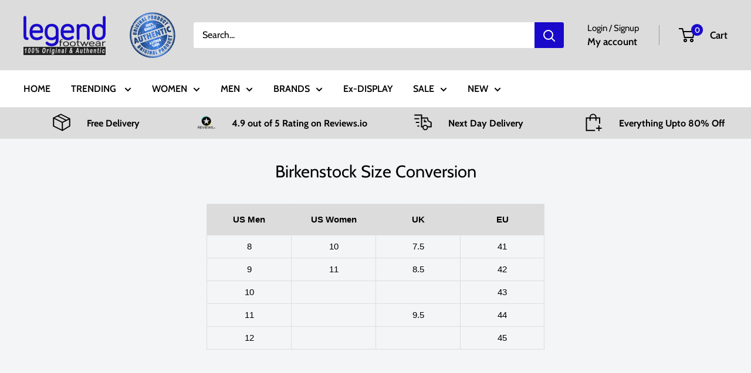

--- FILE ---
content_type: text/html; charset=utf-8
request_url: https://www.legendfootwear.co.uk/pages/birkenstock-chart-n
body_size: 35828
content:
<!doctype html>

<html class="no-js" lang="en">
  <head>
    <meta charset="utf-8">
    <meta name="viewport" content="width=device-width, initial-scale=1.0, height=device-height, minimum-scale=1.0, maximum-scale=1.0">
    <meta name="theme-color" content="#1909ca">

    <title>Birkenstock Size Conversion</title><meta name="description" content="US Men US Women UK EU 8 10 7.5 41 9 11 8.5 42 10 43 11 9.5 44 12 45"><script>
        document.addEventListener("DOMContentLoaded", function () {
    document.dispatchEvent(new CustomEvent("store_code_ready", {
      detail: {
        storeCode: "gb"
      }
    }));
  });
  // Check if the current URL contains '/collections/vendors'
  if (window.location.pathname === '/collections/vendors') {
    // Extract the 'q' parameter from the URL
    const urlParams = new URLSearchParams(window.location.search);
    const vendor = urlParams.get('q');

    // If 'q' (vendor name) exists, redirect to the appropriate collection URL
    if (vendor) {
      const targetURL = `/collections/${vendor}`;
      window.location.href = targetURL;
    }
  }
</script>

    
     <link rel="canonical" href="https://www.legendfootwear.co.uk/pages/birkenstock-chart-n">

<link rel="shortcut icon" href="//www.legendfootwear.co.uk/cdn/shop/files/LF_favicon_96x96.png?v=1738837507" type="image/png"><link rel="preload" as="style" href="//www.legendfootwear.co.uk/cdn/shop/t/71/assets/theme.css?v=113735022892251143311747460878">
     <script
      src="https://www.paypal.com/sdk/js?client-id=Ae0v4ljalUwLbSDKqlMYj0RfZZR5YyPnzqjyp4lyRnphfUkcIBXEedfMNeiDMVfEoU_AuPaRB1o3Q-gS&currency=GBP&components=messages"
      data-namespace="PayPalSDK"
      defer
    ></script>
    <link rel="preload" as="script" href="//www.legendfootwear.co.uk/cdn/shop/t/71/assets/theme.js?v=100278946910525868121747460881">
    <link rel="preconnect" href="https://cdn.shopify.com">
    <link rel="preconnect" href="https://fonts.shopifycdn.com">
    <link rel="dns-prefetch" href="https://productreviews.shopifycdn.com">
    <link rel="dns-prefetch" href="https://ajax.googleapis.com">
    <link rel="dns-prefetch" href="https://maps.googleapis.com">
    <link rel="dns-prefetch" href="https://maps.gstatic.com">

    <meta property="og:type" content="website">
  <meta property="og:title" content="Birkenstock Size Conversion"><meta property="og:description" content="US Men US Women UK EU 8 10 7.5 41 9 11 8.5 42 10 43 11 9.5 44 12 45">
   <meta property="og:url" content="https://www.legendfootwear.co.uk/pages/birkenstock-chart-n">


<meta property="og:site_name" content="Legend Footwear"><meta name="twitter:card" content="summary"><meta name="twitter:title" content="Birkenstock Size Conversion">
  <meta name="twitter:description" content="US Men US Women UK EU 8 10 7.5 41 9 11 8.5 42 10 43 11 9.5 44 12 45">
    <link rel="preload" href="//www.legendfootwear.co.uk/cdn/fonts/cabin/cabin_n4.cefc6494a78f87584a6f312fea532919154f66fe.woff2" as="font" type="font/woff2" crossorigin><link rel="preload" href="//www.legendfootwear.co.uk/cdn/fonts/cabin/cabin_n4.cefc6494a78f87584a6f312fea532919154f66fe.woff2" as="font" type="font/woff2" crossorigin><style>
  @font-face {
  font-family: Cabin;
  font-weight: 400;
  font-style: normal;
  font-display: swap;
  src: url("//www.legendfootwear.co.uk/cdn/fonts/cabin/cabin_n4.cefc6494a78f87584a6f312fea532919154f66fe.woff2") format("woff2"),
       url("//www.legendfootwear.co.uk/cdn/fonts/cabin/cabin_n4.8c16611b00f59d27f4b27ce4328dfe514ce77517.woff") format("woff");
}

  @font-face {
  font-family: Cabin;
  font-weight: 400;
  font-style: normal;
  font-display: swap;
  src: url("//www.legendfootwear.co.uk/cdn/fonts/cabin/cabin_n4.cefc6494a78f87584a6f312fea532919154f66fe.woff2") format("woff2"),
       url("//www.legendfootwear.co.uk/cdn/fonts/cabin/cabin_n4.8c16611b00f59d27f4b27ce4328dfe514ce77517.woff") format("woff");
}

@font-face {
  font-family: Cabin;
  font-weight: 600;
  font-style: normal;
  font-display: swap;
  src: url("//www.legendfootwear.co.uk/cdn/fonts/cabin/cabin_n6.c6b1e64927bbec1c65aab7077888fb033480c4f7.woff2") format("woff2"),
       url("//www.legendfootwear.co.uk/cdn/fonts/cabin/cabin_n6.6c2e65d54c893ad9f1390da3b810b8e6cf976a4f.woff") format("woff");
}

@font-face {
  font-family: Cabin;
  font-weight: 400;
  font-style: italic;
  font-display: swap;
  src: url("//www.legendfootwear.co.uk/cdn/fonts/cabin/cabin_i4.d89c1b32b09ecbc46c12781fcf7b2085f17c0be9.woff2") format("woff2"),
       url("//www.legendfootwear.co.uk/cdn/fonts/cabin/cabin_i4.0a521b11d0b69adfc41e22a263eec7c02aecfe99.woff") format("woff");
}


  @font-face {
  font-family: Cabin;
  font-weight: 700;
  font-style: normal;
  font-display: swap;
  src: url("//www.legendfootwear.co.uk/cdn/fonts/cabin/cabin_n7.255204a342bfdbc9ae2017bd4e6a90f8dbb2f561.woff2") format("woff2"),
       url("//www.legendfootwear.co.uk/cdn/fonts/cabin/cabin_n7.e2afa22a0d0f4b64da3569c990897429d40ff5c0.woff") format("woff");
}

  @font-face {
  font-family: Cabin;
  font-weight: 400;
  font-style: italic;
  font-display: swap;
  src: url("//www.legendfootwear.co.uk/cdn/fonts/cabin/cabin_i4.d89c1b32b09ecbc46c12781fcf7b2085f17c0be9.woff2") format("woff2"),
       url("//www.legendfootwear.co.uk/cdn/fonts/cabin/cabin_i4.0a521b11d0b69adfc41e22a263eec7c02aecfe99.woff") format("woff");
}

  @font-face {
  font-family: Cabin;
  font-weight: 700;
  font-style: italic;
  font-display: swap;
  src: url("//www.legendfootwear.co.uk/cdn/fonts/cabin/cabin_i7.ef2404c08a493e7ccbc92d8c39adf683f40e1fb5.woff2") format("woff2"),
       url("//www.legendfootwear.co.uk/cdn/fonts/cabin/cabin_i7.480421791818000fc8a5d4134822321b5d7964f8.woff") format("woff");
}


  :root {
    --default-text-font-size : 15px;
    --base-text-font-size    : 16px;
    --heading-font-family    : Cabin, sans-serif;
    --heading-font-weight    : 400;
    --heading-font-style     : normal;
    --text-font-family       : Cabin, sans-serif;
    --text-font-weight       : 400;
    --text-font-style        : normal;
    --text-font-bolder-weight: 600;
    --text-link-decoration   : underline;

    --text-color               : #000000;
    --text-color-rgb           : 0, 0, 0;
    --heading-color            : #000000;
    --border-color             : #e1e1e1;
    --border-color-rgb         : 225, 225, 225;
    --form-border-color        : #d4d4d4;
    --accent-color             : #1909ca;
    --accent-color-rgb         : 25, 9, 202;
    --link-color               : #1909ca;
    --link-color-hover         : #100681;
    --background               : #f3f5f6;
    --secondary-background     : #ffffff;
    --secondary-background-rgb : 255, 255, 255;
    --accent-background        : rgba(25, 9, 202, 0.08);

    --input-background: #ffffff;

    --error-color       : #ff0000;
    --error-background  : rgba(255, 0, 0, 0.07);
    --success-color     : #00aa00;
    --success-background: rgba(0, 170, 0, 0.11);

    --primary-button-background      : #dcdcdc;
    --primary-button-background-rgb  : 220, 220, 220;
    --primary-button-text-color      : #000000;
    --secondary-button-background    : #000000;
    --secondary-button-background-rgb: 0, 0, 0;
    --secondary-button-text-color    : #ffffff;

    --header-background      : #dcdcdc;
    --header-text-color      : #000000;
    --header-light-text-color: #000000;
    --header-border-color    : rgba(0, 0, 0, 0.3);
    --header-accent-color    : #1909ca;

    --footer-background-color:    #f3f5f6;
    --footer-heading-text-color:  #1909ca;
    --footer-body-text-color:     #000000;
    --footer-body-text-color-rgb: 0, 0, 0;
    --footer-accent-color:        #dcdcdc;
    --footer-accent-color-rgb:    220, 220, 220;
    --footer-border:              1px solid var(--border-color);
    
    --flickity-arrow-color: #aeaeae;--product-on-sale-accent           : #ee0000;
    --product-on-sale-accent-rgb       : 238, 0, 0;
    --product-on-sale-color            : #ffffff;
    --product-in-stock-color           : #008a00;
    --product-low-stock-color          : #ee0000;
    --product-sold-out-color           : #8a9297;
    --product-custom-label-1-background: #008a00;
    --product-custom-label-1-color     : #ffffff;
    --product-custom-label-2-background: #00a500;
    --product-custom-label-2-color     : #ffffff;
    --product-review-star-color        : #ffbd00;

    --mobile-container-gutter : 20px;
    --desktop-container-gutter: 40px;

    /* Shopify related variables */
    --payment-terms-background-color: #f3f5f6;
  }
</style>

<script>
  // IE11 does not have support for CSS variables, so we have to polyfill them
  if (!(((window || {}).CSS || {}).supports && window.CSS.supports('(--a: 0)'))) {
    const script = document.createElement('script');
    script.type = 'text/javascript';
    script.src = 'https://cdn.jsdelivr.net/npm/css-vars-ponyfill@2';
    script.onload = function() {
      cssVars({});
    };

    document.getElementsByTagName('head')[0].appendChild(script);
  }
</script>


    <script>window.performance && window.performance.mark && window.performance.mark('shopify.content_for_header.start');</script><meta name="robots" content="noindex,nofollow">
<meta name="google-site-verification" content="bxbpdwKaka2l6v4kqbYIQgcXd1FCwaTLGr_Fb9-pdVQ">
<meta name="google-site-verification" content="eGytduWMH35HtUMpQUMB0cr0VSl5nsDLyTExI7QrHvE">
<meta name="facebook-domain-verification" content="pvfzmgjwy44et3o1o5o153o51kx6sw">
<meta id="shopify-digital-wallet" name="shopify-digital-wallet" content="/34091204745/digital_wallets/dialog">
<meta name="shopify-checkout-api-token" content="0ab61e6ad8a8a392776beef26a669a6b">
<meta id="in-context-paypal-metadata" data-shop-id="34091204745" data-venmo-supported="false" data-environment="production" data-locale="en_US" data-paypal-v4="true" data-currency="GBP">
<script async="async" src="/checkouts/internal/preloads.js?locale=en-GB"></script>
<link rel="preconnect" href="https://shop.app" crossorigin="anonymous">
<script async="async" src="https://shop.app/checkouts/internal/preloads.js?locale=en-GB&shop_id=34091204745" crossorigin="anonymous"></script>
<script id="apple-pay-shop-capabilities" type="application/json">{"shopId":34091204745,"countryCode":"GB","currencyCode":"GBP","merchantCapabilities":["supports3DS"],"merchantId":"gid:\/\/shopify\/Shop\/34091204745","merchantName":"Legend Footwear","requiredBillingContactFields":["postalAddress","email","phone"],"requiredShippingContactFields":["postalAddress","email","phone"],"shippingType":"shipping","supportedNetworks":["visa","maestro","masterCard","amex","discover","elo"],"total":{"type":"pending","label":"Legend Footwear","amount":"1.00"},"shopifyPaymentsEnabled":true,"supportsSubscriptions":true}</script>
<script id="shopify-features" type="application/json">{"accessToken":"0ab61e6ad8a8a392776beef26a669a6b","betas":["rich-media-storefront-analytics"],"domain":"www.legendfootwear.co.uk","predictiveSearch":true,"shopId":34091204745,"locale":"en"}</script>
<script>var Shopify = Shopify || {};
Shopify.shop = "fleetmill.myshopify.com";
Shopify.locale = "en";
Shopify.currency = {"active":"GBP","rate":"1.0"};
Shopify.country = "GB";
Shopify.theme = {"name":"Working updates sizes -without color app","id":179827736961,"schema_name":"Warehouse","schema_version":"6.2.0","theme_store_id":871,"role":"main"};
Shopify.theme.handle = "null";
Shopify.theme.style = {"id":null,"handle":null};
Shopify.cdnHost = "www.legendfootwear.co.uk/cdn";
Shopify.routes = Shopify.routes || {};
Shopify.routes.root = "/";</script>
<script type="module">!function(o){(o.Shopify=o.Shopify||{}).modules=!0}(window);</script>
<script>!function(o){function n(){var o=[];function n(){o.push(Array.prototype.slice.apply(arguments))}return n.q=o,n}var t=o.Shopify=o.Shopify||{};t.loadFeatures=n(),t.autoloadFeatures=n()}(window);</script>
<script>
  window.ShopifyPay = window.ShopifyPay || {};
  window.ShopifyPay.apiHost = "shop.app\/pay";
  window.ShopifyPay.redirectState = null;
</script>
<script id="shop-js-analytics" type="application/json">{"pageType":"page"}</script>
<script defer="defer" async type="module" src="//www.legendfootwear.co.uk/cdn/shopifycloud/shop-js/modules/v2/client.init-shop-cart-sync_BT-GjEfc.en.esm.js"></script>
<script defer="defer" async type="module" src="//www.legendfootwear.co.uk/cdn/shopifycloud/shop-js/modules/v2/chunk.common_D58fp_Oc.esm.js"></script>
<script defer="defer" async type="module" src="//www.legendfootwear.co.uk/cdn/shopifycloud/shop-js/modules/v2/chunk.modal_xMitdFEc.esm.js"></script>
<script type="module">
  await import("//www.legendfootwear.co.uk/cdn/shopifycloud/shop-js/modules/v2/client.init-shop-cart-sync_BT-GjEfc.en.esm.js");
await import("//www.legendfootwear.co.uk/cdn/shopifycloud/shop-js/modules/v2/chunk.common_D58fp_Oc.esm.js");
await import("//www.legendfootwear.co.uk/cdn/shopifycloud/shop-js/modules/v2/chunk.modal_xMitdFEc.esm.js");

  window.Shopify.SignInWithShop?.initShopCartSync?.({"fedCMEnabled":true,"windoidEnabled":true});

</script>
<script>
  window.Shopify = window.Shopify || {};
  if (!window.Shopify.featureAssets) window.Shopify.featureAssets = {};
  window.Shopify.featureAssets['shop-js'] = {"shop-cart-sync":["modules/v2/client.shop-cart-sync_DZOKe7Ll.en.esm.js","modules/v2/chunk.common_D58fp_Oc.esm.js","modules/v2/chunk.modal_xMitdFEc.esm.js"],"init-fed-cm":["modules/v2/client.init-fed-cm_B6oLuCjv.en.esm.js","modules/v2/chunk.common_D58fp_Oc.esm.js","modules/v2/chunk.modal_xMitdFEc.esm.js"],"shop-cash-offers":["modules/v2/client.shop-cash-offers_D2sdYoxE.en.esm.js","modules/v2/chunk.common_D58fp_Oc.esm.js","modules/v2/chunk.modal_xMitdFEc.esm.js"],"shop-login-button":["modules/v2/client.shop-login-button_QeVjl5Y3.en.esm.js","modules/v2/chunk.common_D58fp_Oc.esm.js","modules/v2/chunk.modal_xMitdFEc.esm.js"],"pay-button":["modules/v2/client.pay-button_DXTOsIq6.en.esm.js","modules/v2/chunk.common_D58fp_Oc.esm.js","modules/v2/chunk.modal_xMitdFEc.esm.js"],"shop-button":["modules/v2/client.shop-button_DQZHx9pm.en.esm.js","modules/v2/chunk.common_D58fp_Oc.esm.js","modules/v2/chunk.modal_xMitdFEc.esm.js"],"avatar":["modules/v2/client.avatar_BTnouDA3.en.esm.js"],"init-windoid":["modules/v2/client.init-windoid_CR1B-cfM.en.esm.js","modules/v2/chunk.common_D58fp_Oc.esm.js","modules/v2/chunk.modal_xMitdFEc.esm.js"],"init-shop-for-new-customer-accounts":["modules/v2/client.init-shop-for-new-customer-accounts_C_vY_xzh.en.esm.js","modules/v2/client.shop-login-button_QeVjl5Y3.en.esm.js","modules/v2/chunk.common_D58fp_Oc.esm.js","modules/v2/chunk.modal_xMitdFEc.esm.js"],"init-shop-email-lookup-coordinator":["modules/v2/client.init-shop-email-lookup-coordinator_BI7n9ZSv.en.esm.js","modules/v2/chunk.common_D58fp_Oc.esm.js","modules/v2/chunk.modal_xMitdFEc.esm.js"],"init-shop-cart-sync":["modules/v2/client.init-shop-cart-sync_BT-GjEfc.en.esm.js","modules/v2/chunk.common_D58fp_Oc.esm.js","modules/v2/chunk.modal_xMitdFEc.esm.js"],"shop-toast-manager":["modules/v2/client.shop-toast-manager_DiYdP3xc.en.esm.js","modules/v2/chunk.common_D58fp_Oc.esm.js","modules/v2/chunk.modal_xMitdFEc.esm.js"],"init-customer-accounts":["modules/v2/client.init-customer-accounts_D9ZNqS-Q.en.esm.js","modules/v2/client.shop-login-button_QeVjl5Y3.en.esm.js","modules/v2/chunk.common_D58fp_Oc.esm.js","modules/v2/chunk.modal_xMitdFEc.esm.js"],"init-customer-accounts-sign-up":["modules/v2/client.init-customer-accounts-sign-up_iGw4briv.en.esm.js","modules/v2/client.shop-login-button_QeVjl5Y3.en.esm.js","modules/v2/chunk.common_D58fp_Oc.esm.js","modules/v2/chunk.modal_xMitdFEc.esm.js"],"shop-follow-button":["modules/v2/client.shop-follow-button_CqMgW2wH.en.esm.js","modules/v2/chunk.common_D58fp_Oc.esm.js","modules/v2/chunk.modal_xMitdFEc.esm.js"],"checkout-modal":["modules/v2/client.checkout-modal_xHeaAweL.en.esm.js","modules/v2/chunk.common_D58fp_Oc.esm.js","modules/v2/chunk.modal_xMitdFEc.esm.js"],"shop-login":["modules/v2/client.shop-login_D91U-Q7h.en.esm.js","modules/v2/chunk.common_D58fp_Oc.esm.js","modules/v2/chunk.modal_xMitdFEc.esm.js"],"lead-capture":["modules/v2/client.lead-capture_BJmE1dJe.en.esm.js","modules/v2/chunk.common_D58fp_Oc.esm.js","modules/v2/chunk.modal_xMitdFEc.esm.js"],"payment-terms":["modules/v2/client.payment-terms_Ci9AEqFq.en.esm.js","modules/v2/chunk.common_D58fp_Oc.esm.js","modules/v2/chunk.modal_xMitdFEc.esm.js"]};
</script>
<script>(function() {
  var isLoaded = false;
  function asyncLoad() {
    if (isLoaded) return;
    isLoaded = true;
    var urls = ["https:\/\/ecommplugins-scripts.trustpilot.com\/v2.1\/js\/header.min.js?settings=eyJrZXkiOiJxSzNXY2ZRdlFwbWM2VnVLIiwicyI6InNrdSJ9\u0026shop=fleetmill.myshopify.com","https:\/\/ecommplugins-scripts.trustpilot.com\/v2.1\/js\/success.min.js?settings=eyJrZXkiOiJxSzNXY2ZRdlFwbWM2VnVLIiwicyI6InNrdSIsInQiOlsib3JkZXJzL2Z1bGZpbGxlZCJdLCJ2IjoiIiwiYSI6IiJ9\u0026shop=fleetmill.myshopify.com","https:\/\/ecommplugins-trustboxsettings.trustpilot.com\/fleetmill.myshopify.com.js?settings=1738927183796\u0026shop=fleetmill.myshopify.com","https:\/\/dr4qe3ddw9y32.cloudfront.net\/awin-shopify-integration-code.js?aid=77824\u0026v=shopifyApp_5.2.1\u0026ts=1749732611099\u0026shop=fleetmill.myshopify.com"];
    for (var i = 0; i < urls.length; i++) {
      var s = document.createElement('script');
      s.type = 'text/javascript';
      s.async = true;
      s.src = urls[i];
      var x = document.getElementsByTagName('script')[0];
      x.parentNode.insertBefore(s, x);
    }
  };
  if(window.attachEvent) {
    window.attachEvent('onload', asyncLoad);
  } else {
    window.addEventListener('load', asyncLoad, false);
  }
})();</script>
<script id="__st">var __st={"a":34091204745,"offset":0,"reqid":"f5744374-653a-4b54-b85c-82d226dc0cff-1769085912","pageurl":"www.legendfootwear.co.uk\/pages\/birkenstock-chart-n","s":"pages-53160116361","u":"3b4293b4ce2a","p":"page","rtyp":"page","rid":53160116361};</script>
<script>window.ShopifyPaypalV4VisibilityTracking = true;</script>
<script id="captcha-bootstrap">!function(){'use strict';const t='contact',e='account',n='new_comment',o=[[t,t],['blogs',n],['comments',n],[t,'customer']],c=[[e,'customer_login'],[e,'guest_login'],[e,'recover_customer_password'],[e,'create_customer']],r=t=>t.map((([t,e])=>`form[action*='/${t}']:not([data-nocaptcha='true']) input[name='form_type'][value='${e}']`)).join(','),a=t=>()=>t?[...document.querySelectorAll(t)].map((t=>t.form)):[];function s(){const t=[...o],e=r(t);return a(e)}const i='password',u='form_key',d=['recaptcha-v3-token','g-recaptcha-response','h-captcha-response',i],f=()=>{try{return window.sessionStorage}catch{return}},m='__shopify_v',_=t=>t.elements[u];function p(t,e,n=!1){try{const o=window.sessionStorage,c=JSON.parse(o.getItem(e)),{data:r}=function(t){const{data:e,action:n}=t;return t[m]||n?{data:e,action:n}:{data:t,action:n}}(c);for(const[e,n]of Object.entries(r))t.elements[e]&&(t.elements[e].value=n);n&&o.removeItem(e)}catch(o){console.error('form repopulation failed',{error:o})}}const l='form_type',E='cptcha';function T(t){t.dataset[E]=!0}const w=window,h=w.document,L='Shopify',v='ce_forms',y='captcha';let A=!1;((t,e)=>{const n=(g='f06e6c50-85a8-45c8-87d0-21a2b65856fe',I='https://cdn.shopify.com/shopifycloud/storefront-forms-hcaptcha/ce_storefront_forms_captcha_hcaptcha.v1.5.2.iife.js',D={infoText:'Protected by hCaptcha',privacyText:'Privacy',termsText:'Terms'},(t,e,n)=>{const o=w[L][v],c=o.bindForm;if(c)return c(t,g,e,D).then(n);var r;o.q.push([[t,g,e,D],n]),r=I,A||(h.body.append(Object.assign(h.createElement('script'),{id:'captcha-provider',async:!0,src:r})),A=!0)});var g,I,D;w[L]=w[L]||{},w[L][v]=w[L][v]||{},w[L][v].q=[],w[L][y]=w[L][y]||{},w[L][y].protect=function(t,e){n(t,void 0,e),T(t)},Object.freeze(w[L][y]),function(t,e,n,w,h,L){const[v,y,A,g]=function(t,e,n){const i=e?o:[],u=t?c:[],d=[...i,...u],f=r(d),m=r(i),_=r(d.filter((([t,e])=>n.includes(e))));return[a(f),a(m),a(_),s()]}(w,h,L),I=t=>{const e=t.target;return e instanceof HTMLFormElement?e:e&&e.form},D=t=>v().includes(t);t.addEventListener('submit',(t=>{const e=I(t);if(!e)return;const n=D(e)&&!e.dataset.hcaptchaBound&&!e.dataset.recaptchaBound,o=_(e),c=g().includes(e)&&(!o||!o.value);(n||c)&&t.preventDefault(),c&&!n&&(function(t){try{if(!f())return;!function(t){const e=f();if(!e)return;const n=_(t);if(!n)return;const o=n.value;o&&e.removeItem(o)}(t);const e=Array.from(Array(32),(()=>Math.random().toString(36)[2])).join('');!function(t,e){_(t)||t.append(Object.assign(document.createElement('input'),{type:'hidden',name:u})),t.elements[u].value=e}(t,e),function(t,e){const n=f();if(!n)return;const o=[...t.querySelectorAll(`input[type='${i}']`)].map((({name:t})=>t)),c=[...d,...o],r={};for(const[a,s]of new FormData(t).entries())c.includes(a)||(r[a]=s);n.setItem(e,JSON.stringify({[m]:1,action:t.action,data:r}))}(t,e)}catch(e){console.error('failed to persist form',e)}}(e),e.submit())}));const S=(t,e)=>{t&&!t.dataset[E]&&(n(t,e.some((e=>e===t))),T(t))};for(const o of['focusin','change'])t.addEventListener(o,(t=>{const e=I(t);D(e)&&S(e,y())}));const B=e.get('form_key'),M=e.get(l),P=B&&M;t.addEventListener('DOMContentLoaded',(()=>{const t=y();if(P)for(const e of t)e.elements[l].value===M&&p(e,B);[...new Set([...A(),...v().filter((t=>'true'===t.dataset.shopifyCaptcha))])].forEach((e=>S(e,t)))}))}(h,new URLSearchParams(w.location.search),n,t,e,['guest_login'])})(!0,!0)}();</script>
<script integrity="sha256-4kQ18oKyAcykRKYeNunJcIwy7WH5gtpwJnB7kiuLZ1E=" data-source-attribution="shopify.loadfeatures" defer="defer" src="//www.legendfootwear.co.uk/cdn/shopifycloud/storefront/assets/storefront/load_feature-a0a9edcb.js" crossorigin="anonymous"></script>
<script crossorigin="anonymous" defer="defer" src="//www.legendfootwear.co.uk/cdn/shopifycloud/storefront/assets/shopify_pay/storefront-65b4c6d7.js?v=20250812"></script>
<script data-source-attribution="shopify.dynamic_checkout.dynamic.init">var Shopify=Shopify||{};Shopify.PaymentButton=Shopify.PaymentButton||{isStorefrontPortableWallets:!0,init:function(){window.Shopify.PaymentButton.init=function(){};var t=document.createElement("script");t.src="https://www.legendfootwear.co.uk/cdn/shopifycloud/portable-wallets/latest/portable-wallets.en.js",t.type="module",document.head.appendChild(t)}};
</script>
<script data-source-attribution="shopify.dynamic_checkout.buyer_consent">
  function portableWalletsHideBuyerConsent(e){var t=document.getElementById("shopify-buyer-consent"),n=document.getElementById("shopify-subscription-policy-button");t&&n&&(t.classList.add("hidden"),t.setAttribute("aria-hidden","true"),n.removeEventListener("click",e))}function portableWalletsShowBuyerConsent(e){var t=document.getElementById("shopify-buyer-consent"),n=document.getElementById("shopify-subscription-policy-button");t&&n&&(t.classList.remove("hidden"),t.removeAttribute("aria-hidden"),n.addEventListener("click",e))}window.Shopify?.PaymentButton&&(window.Shopify.PaymentButton.hideBuyerConsent=portableWalletsHideBuyerConsent,window.Shopify.PaymentButton.showBuyerConsent=portableWalletsShowBuyerConsent);
</script>
<script data-source-attribution="shopify.dynamic_checkout.cart.bootstrap">document.addEventListener("DOMContentLoaded",(function(){function t(){return document.querySelector("shopify-accelerated-checkout-cart, shopify-accelerated-checkout")}if(t())Shopify.PaymentButton.init();else{new MutationObserver((function(e,n){t()&&(Shopify.PaymentButton.init(),n.disconnect())})).observe(document.body,{childList:!0,subtree:!0})}}));
</script>
<script id='scb4127' type='text/javascript' async='' src='https://www.legendfootwear.co.uk/cdn/shopifycloud/privacy-banner/storefront-banner.js'></script><link id="shopify-accelerated-checkout-styles" rel="stylesheet" media="screen" href="https://www.legendfootwear.co.uk/cdn/shopifycloud/portable-wallets/latest/accelerated-checkout-backwards-compat.css" crossorigin="anonymous">
<style id="shopify-accelerated-checkout-cart">
        #shopify-buyer-consent {
  margin-top: 1em;
  display: inline-block;
  width: 100%;
}

#shopify-buyer-consent.hidden {
  display: none;
}

#shopify-subscription-policy-button {
  background: none;
  border: none;
  padding: 0;
  text-decoration: underline;
  font-size: inherit;
  cursor: pointer;
}

#shopify-subscription-policy-button::before {
  box-shadow: none;
}

      </style>

<script>window.performance && window.performance.mark && window.performance.mark('shopify.content_for_header.end');</script>

    <link rel="stylesheet" href="//www.legendfootwear.co.uk/cdn/shop/t/71/assets/theme.css?v=113735022892251143311747460878">

    



  <script type="application/ld+json">
  {
    "@context": "https://schema.org",
    "@type": "BreadcrumbList",
  "itemListElement": [{
      "@type": "ListItem",
      "position": 1,
      "name": "Home",
      "item": "https://www.legendfootwear.co.uk/"
    },{
          "@type": "ListItem",
          "position": 2,
          "name": "Birkenstock Size Conversion",
          "item": "https://www.legendfootwear.co.uk//pages/birkenstock-chart-n"
        }]
  }
  </script>


 <script type="application/ld+json">
    {
      "@context": "https://schema.org",
      "@type": "Organization",
      "name": "Legend Footwear",
      "url": "https:\/\/www.legendfootwear.co.uk\/\/pages\/birkenstock-chart-n",
   "description":"For over 30 years, Legend Footwear has been providing premium quality footwear to customers worldwide, from our base in the heart of London. With over 200,000 positive reviews and 15 years of experience trading online, we have become a trusted destination for fashion-conscious shoppers.Our extensive selection of over 100 top brands includes the latest and 100% authentic products, all of which are shipped out within 24 hours of being ordered and thoroughly inspected to ensure they reach you in perfect condition.We pride ourselves on our dedicated customer support team, who are available to assist with every aspect of your purchase, from placing your order to delivery and returns. And with free UK delivery and worldwide shipping, it's never been easier to step out in style with Legend Footwear.",
      "address": {
        "@type": "PostalAddress",
        "streetAddress": "Unit 10B Lyon Way",
        "addressLocality": "London",
       "addressRegion":"London",
       "postalCode":"UB6 0BN",
           "addressCountry":{
   "@type":"Country",
   "name":"UK"
      }
   }
   }
    }
  </script>

    <script>
      // This allows to expose several variables to the global scope, to be used in scripts
      window.theme = {
        pageType: "page",
        cartCount: 0,
        moneyFormat: "£{{amount}}",
        moneyWithCurrencyFormat: "£{{amount}} GBP",
        currencyCodeEnabled: false,
        showDiscount: true,
        discountMode: "saving",
        cartType: "drawer"
      };

      window.routes = {
        rootUrl: "\/",
        rootUrlWithoutSlash: '',
        cartUrl: "\/cart",
        cartAddUrl: "\/cart\/add",
        cartChangeUrl: "\/cart\/change",
        searchUrl: "\/search",
        productRecommendationsUrl: "\/recommendations\/products"
      };

      window.languages = {
        productRegularPrice: "Regular price",
        productSalePrice: "Sale price",
        collectionOnSaleLabel: "Save {{savings}}",
        productFormUnavailable: "Unavailable",
        productFormAddToCart: "Add to cart",
        productFormPreOrder: "Pre-order",
        productFormSoldOut: "Sold out",
        productAdded: "Product has been added to your cart",
        productAddedShort: "Added!",
        shippingEstimatorNoResults: "No shipping could be found for your address.",
        shippingEstimatorOneResult: "There is one shipping rate for your address:",
        shippingEstimatorMultipleResults: "There are {{count}} shipping rates for your address:",
        shippingEstimatorErrors: "There are some errors:"
      };

      document.documentElement.className = document.documentElement.className.replace('no-js', 'js');
    </script><script src="//www.legendfootwear.co.uk/cdn/shop/t/71/assets/theme.js?v=100278946910525868121747460881" defer></script>
    <script src="//www.legendfootwear.co.uk/cdn/shop/t/71/assets/custom.js?v=144520649132495938561747460874" defer></script><script>
        (function () {
          window.onpageshow = function() {
            // We force re-freshing the cart content onpageshow, as most browsers will serve a cache copy when hitting the
            // back button, which cause staled data
            document.documentElement.dispatchEvent(new CustomEvent('cart:refresh', {
              bubbles: true,
              detail: {scrollToTop: false}
            }));
          };
        })();
      </script><script src="https://cdn.shopify.com/extensions/019be000-45e5-7dd5-bf55-19547a0e17ba/cartbite-76/assets/cartbite-embed.js" type="text/javascript" defer="defer"></script>
<script src="https://cdn.shopify.com/extensions/1f805629-c1d3-44c5-afa0-f2ef641295ef/booster-page-speed-optimizer-1/assets/speed-embed.js" type="text/javascript" defer="defer"></script>
<meta property="og:image" content="https://cdn.shopify.com/s/files/1/0340/9120/4745/files/Legend_Footwear_Logo.jpg?v=1744201629" />
<meta property="og:image:secure_url" content="https://cdn.shopify.com/s/files/1/0340/9120/4745/files/Legend_Footwear_Logo.jpg?v=1744201629" />
<meta property="og:image:width" content="1080" />
<meta property="og:image:height" content="1080" />
<link href="https://monorail-edge.shopifysvc.com" rel="dns-prefetch">
<script>(function(){if ("sendBeacon" in navigator && "performance" in window) {try {var session_token_from_headers = performance.getEntriesByType('navigation')[0].serverTiming.find(x => x.name == '_s').description;} catch {var session_token_from_headers = undefined;}var session_cookie_matches = document.cookie.match(/_shopify_s=([^;]*)/);var session_token_from_cookie = session_cookie_matches && session_cookie_matches.length === 2 ? session_cookie_matches[1] : "";var session_token = session_token_from_headers || session_token_from_cookie || "";function handle_abandonment_event(e) {var entries = performance.getEntries().filter(function(entry) {return /monorail-edge.shopifysvc.com/.test(entry.name);});if (!window.abandonment_tracked && entries.length === 0) {window.abandonment_tracked = true;var currentMs = Date.now();var navigation_start = performance.timing.navigationStart;var payload = {shop_id: 34091204745,url: window.location.href,navigation_start,duration: currentMs - navigation_start,session_token,page_type: "page"};window.navigator.sendBeacon("https://monorail-edge.shopifysvc.com/v1/produce", JSON.stringify({schema_id: "online_store_buyer_site_abandonment/1.1",payload: payload,metadata: {event_created_at_ms: currentMs,event_sent_at_ms: currentMs}}));}}window.addEventListener('pagehide', handle_abandonment_event);}}());</script>
<script id="web-pixels-manager-setup">(function e(e,d,r,n,o){if(void 0===o&&(o={}),!Boolean(null===(a=null===(i=window.Shopify)||void 0===i?void 0:i.analytics)||void 0===a?void 0:a.replayQueue)){var i,a;window.Shopify=window.Shopify||{};var t=window.Shopify;t.analytics=t.analytics||{};var s=t.analytics;s.replayQueue=[],s.publish=function(e,d,r){return s.replayQueue.push([e,d,r]),!0};try{self.performance.mark("wpm:start")}catch(e){}var l=function(){var e={modern:/Edge?\/(1{2}[4-9]|1[2-9]\d|[2-9]\d{2}|\d{4,})\.\d+(\.\d+|)|Firefox\/(1{2}[4-9]|1[2-9]\d|[2-9]\d{2}|\d{4,})\.\d+(\.\d+|)|Chrom(ium|e)\/(9{2}|\d{3,})\.\d+(\.\d+|)|(Maci|X1{2}).+ Version\/(15\.\d+|(1[6-9]|[2-9]\d|\d{3,})\.\d+)([,.]\d+|)( \(\w+\)|)( Mobile\/\w+|) Safari\/|Chrome.+OPR\/(9{2}|\d{3,})\.\d+\.\d+|(CPU[ +]OS|iPhone[ +]OS|CPU[ +]iPhone|CPU IPhone OS|CPU iPad OS)[ +]+(15[._]\d+|(1[6-9]|[2-9]\d|\d{3,})[._]\d+)([._]\d+|)|Android:?[ /-](13[3-9]|1[4-9]\d|[2-9]\d{2}|\d{4,})(\.\d+|)(\.\d+|)|Android.+Firefox\/(13[5-9]|1[4-9]\d|[2-9]\d{2}|\d{4,})\.\d+(\.\d+|)|Android.+Chrom(ium|e)\/(13[3-9]|1[4-9]\d|[2-9]\d{2}|\d{4,})\.\d+(\.\d+|)|SamsungBrowser\/([2-9]\d|\d{3,})\.\d+/,legacy:/Edge?\/(1[6-9]|[2-9]\d|\d{3,})\.\d+(\.\d+|)|Firefox\/(5[4-9]|[6-9]\d|\d{3,})\.\d+(\.\d+|)|Chrom(ium|e)\/(5[1-9]|[6-9]\d|\d{3,})\.\d+(\.\d+|)([\d.]+$|.*Safari\/(?![\d.]+ Edge\/[\d.]+$))|(Maci|X1{2}).+ Version\/(10\.\d+|(1[1-9]|[2-9]\d|\d{3,})\.\d+)([,.]\d+|)( \(\w+\)|)( Mobile\/\w+|) Safari\/|Chrome.+OPR\/(3[89]|[4-9]\d|\d{3,})\.\d+\.\d+|(CPU[ +]OS|iPhone[ +]OS|CPU[ +]iPhone|CPU IPhone OS|CPU iPad OS)[ +]+(10[._]\d+|(1[1-9]|[2-9]\d|\d{3,})[._]\d+)([._]\d+|)|Android:?[ /-](13[3-9]|1[4-9]\d|[2-9]\d{2}|\d{4,})(\.\d+|)(\.\d+|)|Mobile Safari.+OPR\/([89]\d|\d{3,})\.\d+\.\d+|Android.+Firefox\/(13[5-9]|1[4-9]\d|[2-9]\d{2}|\d{4,})\.\d+(\.\d+|)|Android.+Chrom(ium|e)\/(13[3-9]|1[4-9]\d|[2-9]\d{2}|\d{4,})\.\d+(\.\d+|)|Android.+(UC? ?Browser|UCWEB|U3)[ /]?(15\.([5-9]|\d{2,})|(1[6-9]|[2-9]\d|\d{3,})\.\d+)\.\d+|SamsungBrowser\/(5\.\d+|([6-9]|\d{2,})\.\d+)|Android.+MQ{2}Browser\/(14(\.(9|\d{2,})|)|(1[5-9]|[2-9]\d|\d{3,})(\.\d+|))(\.\d+|)|K[Aa][Ii]OS\/(3\.\d+|([4-9]|\d{2,})\.\d+)(\.\d+|)/},d=e.modern,r=e.legacy,n=navigator.userAgent;return n.match(d)?"modern":n.match(r)?"legacy":"unknown"}(),u="modern"===l?"modern":"legacy",c=(null!=n?n:{modern:"",legacy:""})[u],f=function(e){return[e.baseUrl,"/wpm","/b",e.hashVersion,"modern"===e.buildTarget?"m":"l",".js"].join("")}({baseUrl:d,hashVersion:r,buildTarget:u}),m=function(e){var d=e.version,r=e.bundleTarget,n=e.surface,o=e.pageUrl,i=e.monorailEndpoint;return{emit:function(e){var a=e.status,t=e.errorMsg,s=(new Date).getTime(),l=JSON.stringify({metadata:{event_sent_at_ms:s},events:[{schema_id:"web_pixels_manager_load/3.1",payload:{version:d,bundle_target:r,page_url:o,status:a,surface:n,error_msg:t},metadata:{event_created_at_ms:s}}]});if(!i)return console&&console.warn&&console.warn("[Web Pixels Manager] No Monorail endpoint provided, skipping logging."),!1;try{return self.navigator.sendBeacon.bind(self.navigator)(i,l)}catch(e){}var u=new XMLHttpRequest;try{return u.open("POST",i,!0),u.setRequestHeader("Content-Type","text/plain"),u.send(l),!0}catch(e){return console&&console.warn&&console.warn("[Web Pixels Manager] Got an unhandled error while logging to Monorail."),!1}}}}({version:r,bundleTarget:l,surface:e.surface,pageUrl:self.location.href,monorailEndpoint:e.monorailEndpoint});try{o.browserTarget=l,function(e){var d=e.src,r=e.async,n=void 0===r||r,o=e.onload,i=e.onerror,a=e.sri,t=e.scriptDataAttributes,s=void 0===t?{}:t,l=document.createElement("script"),u=document.querySelector("head"),c=document.querySelector("body");if(l.async=n,l.src=d,a&&(l.integrity=a,l.crossOrigin="anonymous"),s)for(var f in s)if(Object.prototype.hasOwnProperty.call(s,f))try{l.dataset[f]=s[f]}catch(e){}if(o&&l.addEventListener("load",o),i&&l.addEventListener("error",i),u)u.appendChild(l);else{if(!c)throw new Error("Did not find a head or body element to append the script");c.appendChild(l)}}({src:f,async:!0,onload:function(){if(!function(){var e,d;return Boolean(null===(d=null===(e=window.Shopify)||void 0===e?void 0:e.analytics)||void 0===d?void 0:d.initialized)}()){var d=window.webPixelsManager.init(e)||void 0;if(d){var r=window.Shopify.analytics;r.replayQueue.forEach((function(e){var r=e[0],n=e[1],o=e[2];d.publishCustomEvent(r,n,o)})),r.replayQueue=[],r.publish=d.publishCustomEvent,r.visitor=d.visitor,r.initialized=!0}}},onerror:function(){return m.emit({status:"failed",errorMsg:"".concat(f," has failed to load")})},sri:function(e){var d=/^sha384-[A-Za-z0-9+/=]+$/;return"string"==typeof e&&d.test(e)}(c)?c:"",scriptDataAttributes:o}),m.emit({status:"loading"})}catch(e){m.emit({status:"failed",errorMsg:(null==e?void 0:e.message)||"Unknown error"})}}})({shopId: 34091204745,storefrontBaseUrl: "https://www.legendfootwear.co.uk",extensionsBaseUrl: "https://extensions.shopifycdn.com/cdn/shopifycloud/web-pixels-manager",monorailEndpoint: "https://monorail-edge.shopifysvc.com/unstable/produce_batch",surface: "storefront-renderer",enabledBetaFlags: ["2dca8a86"],webPixelsConfigList: [{"id":"1598521729","configuration":"{\"advertiserId\":\"77824\",\"shopDomain\":\"fleetmill.myshopify.com\",\"appVersion\":\"shopifyApp_5.2.1\"}","eventPayloadVersion":"v1","runtimeContext":"STRICT","scriptVersion":"1a9b197b9c069133fae8fa2fc7a957a6","type":"APP","apiClientId":2887701,"privacyPurposes":["ANALYTICS","MARKETING"],"dataSharingAdjustments":{"protectedCustomerApprovalScopes":["read_customer_personal_data"]}},{"id":"556826877","configuration":"{\"accountID\":\"34091204745\"}","eventPayloadVersion":"v1","runtimeContext":"STRICT","scriptVersion":"3c72ff377e9d92ad2f15992c3c493e7f","type":"APP","apiClientId":5263155,"privacyPurposes":[],"dataSharingAdjustments":{"protectedCustomerApprovalScopes":["read_customer_address","read_customer_email","read_customer_name","read_customer_personal_data","read_customer_phone"]}},{"id":"177799421","configuration":"{\"pixel_id\":\"1671284523296293\",\"pixel_type\":\"facebook_pixel\",\"metaapp_system_user_token\":\"-\"}","eventPayloadVersion":"v1","runtimeContext":"OPEN","scriptVersion":"ca16bc87fe92b6042fbaa3acc2fbdaa6","type":"APP","apiClientId":2329312,"privacyPurposes":["ANALYTICS","MARKETING","SALE_OF_DATA"],"dataSharingAdjustments":{"protectedCustomerApprovalScopes":["read_customer_address","read_customer_email","read_customer_name","read_customer_personal_data","read_customer_phone"]}},{"id":"22642941","eventPayloadVersion":"1","runtimeContext":"LAX","scriptVersion":"39","type":"CUSTOM","privacyPurposes":["ANALYTICS","MARKETING","PREFERENCES","SALE_OF_DATA"],"name":"GTM"},{"id":"31064317","eventPayloadVersion":"1","runtimeContext":"LAX","scriptVersion":"2","type":"CUSTOM","privacyPurposes":["SALE_OF_DATA"],"name":"MS Clarity"},{"id":"shopify-app-pixel","configuration":"{}","eventPayloadVersion":"v1","runtimeContext":"STRICT","scriptVersion":"0450","apiClientId":"shopify-pixel","type":"APP","privacyPurposes":["ANALYTICS","MARKETING"]},{"id":"shopify-custom-pixel","eventPayloadVersion":"v1","runtimeContext":"LAX","scriptVersion":"0450","apiClientId":"shopify-pixel","type":"CUSTOM","privacyPurposes":["ANALYTICS","MARKETING"]}],isMerchantRequest: false,initData: {"shop":{"name":"Legend Footwear","paymentSettings":{"currencyCode":"GBP"},"myshopifyDomain":"fleetmill.myshopify.com","countryCode":"GB","storefrontUrl":"https:\/\/www.legendfootwear.co.uk"},"customer":null,"cart":null,"checkout":null,"productVariants":[],"purchasingCompany":null},},"https://www.legendfootwear.co.uk/cdn","fcfee988w5aeb613cpc8e4bc33m6693e112",{"modern":"","legacy":""},{"shopId":"34091204745","storefrontBaseUrl":"https:\/\/www.legendfootwear.co.uk","extensionBaseUrl":"https:\/\/extensions.shopifycdn.com\/cdn\/shopifycloud\/web-pixels-manager","surface":"storefront-renderer","enabledBetaFlags":"[\"2dca8a86\"]","isMerchantRequest":"false","hashVersion":"fcfee988w5aeb613cpc8e4bc33m6693e112","publish":"custom","events":"[[\"page_viewed\",{}]]"});</script><script>
  window.ShopifyAnalytics = window.ShopifyAnalytics || {};
  window.ShopifyAnalytics.meta = window.ShopifyAnalytics.meta || {};
  window.ShopifyAnalytics.meta.currency = 'GBP';
  var meta = {"page":{"pageType":"page","resourceType":"page","resourceId":53160116361,"requestId":"f5744374-653a-4b54-b85c-82d226dc0cff-1769085912"}};
  for (var attr in meta) {
    window.ShopifyAnalytics.meta[attr] = meta[attr];
  }
</script>
<script class="analytics">
  (function () {
    var customDocumentWrite = function(content) {
      var jquery = null;

      if (window.jQuery) {
        jquery = window.jQuery;
      } else if (window.Checkout && window.Checkout.$) {
        jquery = window.Checkout.$;
      }

      if (jquery) {
        jquery('body').append(content);
      }
    };

    var hasLoggedConversion = function(token) {
      if (token) {
        return document.cookie.indexOf('loggedConversion=' + token) !== -1;
      }
      return false;
    }

    var setCookieIfConversion = function(token) {
      if (token) {
        var twoMonthsFromNow = new Date(Date.now());
        twoMonthsFromNow.setMonth(twoMonthsFromNow.getMonth() + 2);

        document.cookie = 'loggedConversion=' + token + '; expires=' + twoMonthsFromNow;
      }
    }

    var trekkie = window.ShopifyAnalytics.lib = window.trekkie = window.trekkie || [];
    if (trekkie.integrations) {
      return;
    }
    trekkie.methods = [
      'identify',
      'page',
      'ready',
      'track',
      'trackForm',
      'trackLink'
    ];
    trekkie.factory = function(method) {
      return function() {
        var args = Array.prototype.slice.call(arguments);
        args.unshift(method);
        trekkie.push(args);
        return trekkie;
      };
    };
    for (var i = 0; i < trekkie.methods.length; i++) {
      var key = trekkie.methods[i];
      trekkie[key] = trekkie.factory(key);
    }
    trekkie.load = function(config) {
      trekkie.config = config || {};
      trekkie.config.initialDocumentCookie = document.cookie;
      var first = document.getElementsByTagName('script')[0];
      var script = document.createElement('script');
      script.type = 'text/javascript';
      script.onerror = function(e) {
        var scriptFallback = document.createElement('script');
        scriptFallback.type = 'text/javascript';
        scriptFallback.onerror = function(error) {
                var Monorail = {
      produce: function produce(monorailDomain, schemaId, payload) {
        var currentMs = new Date().getTime();
        var event = {
          schema_id: schemaId,
          payload: payload,
          metadata: {
            event_created_at_ms: currentMs,
            event_sent_at_ms: currentMs
          }
        };
        return Monorail.sendRequest("https://" + monorailDomain + "/v1/produce", JSON.stringify(event));
      },
      sendRequest: function sendRequest(endpointUrl, payload) {
        // Try the sendBeacon API
        if (window && window.navigator && typeof window.navigator.sendBeacon === 'function' && typeof window.Blob === 'function' && !Monorail.isIos12()) {
          var blobData = new window.Blob([payload], {
            type: 'text/plain'
          });

          if (window.navigator.sendBeacon(endpointUrl, blobData)) {
            return true;
          } // sendBeacon was not successful

        } // XHR beacon

        var xhr = new XMLHttpRequest();

        try {
          xhr.open('POST', endpointUrl);
          xhr.setRequestHeader('Content-Type', 'text/plain');
          xhr.send(payload);
        } catch (e) {
          console.log(e);
        }

        return false;
      },
      isIos12: function isIos12() {
        return window.navigator.userAgent.lastIndexOf('iPhone; CPU iPhone OS 12_') !== -1 || window.navigator.userAgent.lastIndexOf('iPad; CPU OS 12_') !== -1;
      }
    };
    Monorail.produce('monorail-edge.shopifysvc.com',
      'trekkie_storefront_load_errors/1.1',
      {shop_id: 34091204745,
      theme_id: 179827736961,
      app_name: "storefront",
      context_url: window.location.href,
      source_url: "//www.legendfootwear.co.uk/cdn/s/trekkie.storefront.1bbfab421998800ff09850b62e84b8915387986d.min.js"});

        };
        scriptFallback.async = true;
        scriptFallback.src = '//www.legendfootwear.co.uk/cdn/s/trekkie.storefront.1bbfab421998800ff09850b62e84b8915387986d.min.js';
        first.parentNode.insertBefore(scriptFallback, first);
      };
      script.async = true;
      script.src = '//www.legendfootwear.co.uk/cdn/s/trekkie.storefront.1bbfab421998800ff09850b62e84b8915387986d.min.js';
      first.parentNode.insertBefore(script, first);
    };
    trekkie.load(
      {"Trekkie":{"appName":"storefront","development":false,"defaultAttributes":{"shopId":34091204745,"isMerchantRequest":null,"themeId":179827736961,"themeCityHash":"6581769818208771352","contentLanguage":"en","currency":"GBP","eventMetadataId":"60f8bd9e-82e5-4b89-afcf-3c6573d28397"},"isServerSideCookieWritingEnabled":true,"monorailRegion":"shop_domain","enabledBetaFlags":["65f19447"]},"Session Attribution":{},"S2S":{"facebookCapiEnabled":true,"source":"trekkie-storefront-renderer","apiClientId":580111}}
    );

    var loaded = false;
    trekkie.ready(function() {
      if (loaded) return;
      loaded = true;

      window.ShopifyAnalytics.lib = window.trekkie;

      var originalDocumentWrite = document.write;
      document.write = customDocumentWrite;
      try { window.ShopifyAnalytics.merchantGoogleAnalytics.call(this); } catch(error) {};
      document.write = originalDocumentWrite;

      window.ShopifyAnalytics.lib.page(null,{"pageType":"page","resourceType":"page","resourceId":53160116361,"requestId":"f5744374-653a-4b54-b85c-82d226dc0cff-1769085912","shopifyEmitted":true});

      var match = window.location.pathname.match(/checkouts\/(.+)\/(thank_you|post_purchase)/)
      var token = match? match[1]: undefined;
      if (!hasLoggedConversion(token)) {
        setCookieIfConversion(token);
        
      }
    });


        var eventsListenerScript = document.createElement('script');
        eventsListenerScript.async = true;
        eventsListenerScript.src = "//www.legendfootwear.co.uk/cdn/shopifycloud/storefront/assets/shop_events_listener-3da45d37.js";
        document.getElementsByTagName('head')[0].appendChild(eventsListenerScript);

})();</script>
<script
  defer
  src="https://www.legendfootwear.co.uk/cdn/shopifycloud/perf-kit/shopify-perf-kit-3.0.4.min.js"
  data-application="storefront-renderer"
  data-shop-id="34091204745"
  data-render-region="gcp-us-east1"
  data-page-type="page"
  data-theme-instance-id="179827736961"
  data-theme-name="Warehouse"
  data-theme-version="6.2.0"
  data-monorail-region="shop_domain"
  data-resource-timing-sampling-rate="10"
  data-shs="true"
  data-shs-beacon="true"
  data-shs-export-with-fetch="true"
  data-shs-logs-sample-rate="1"
  data-shs-beacon-endpoint="https://www.legendfootwear.co.uk/api/collect"
></script>
</head>

  <body class="warehouse--v4 features--animate-zoom template-page " data-instant-intensity="viewport"><svg class="visually-hidden">
      <linearGradient id="rating-star-gradient-half">
        <stop offset="50%" stop-color="var(--product-review-star-color)" />
        <stop offset="50%" stop-color="rgba(var(--text-color-rgb), .4)" stop-opacity="0.4" />
      </linearGradient>
    </svg>

    <a href="#main" class="visually-hidden skip-to-content">Skip to content</a>
    <span class="loading-bar"></span><!-- BEGIN sections: header-group -->
<div id="shopify-section-sections--24927115608449__header" class="shopify-section shopify-section-group-header-group shopify-section__header"><section data-section-id="sections--24927115608449__header" data-section-type="header" data-section-settings="{
  &quot;navigationLayout&quot;: &quot;inline&quot;,
  &quot;desktopOpenTrigger&quot;: &quot;hover&quot;,
  &quot;useStickyHeader&quot;: true
}">
  <header class="header header--inline " role="banner">
    <div class="container">
      <div class="header__inner"><nav class="header__mobile-nav hidden-lap-and-up">
            <button class="header__mobile-nav-toggle icon-state touch-area" data-action="toggle-menu" aria-expanded="false" aria-haspopup="true" aria-controls="mobile-menu" aria-label="Open menu">
              <span class="icon-state__primary"><svg focusable="false" class="icon icon--hamburger-mobile " viewBox="0 0 20 16" role="presentation">
      <path d="M0 14h20v2H0v-2zM0 0h20v2H0V0zm0 7h20v2H0V7z" fill="currentColor" fill-rule="evenodd"></path>
    </svg></span>
              <span class="icon-state__secondary"><svg focusable="false" class="icon icon--close " viewBox="0 0 19 19" role="presentation">
      <path d="M9.1923882 8.39339828l7.7781745-7.7781746 1.4142136 1.41421357-7.7781746 7.77817459 7.7781746 7.77817456L16.9705627 19l-7.7781745-7.7781746L1.41421356 19 0 17.5857864l7.7781746-7.77817456L0 2.02943725 1.41421356.61522369 9.1923882 8.39339828z" fill="currentColor" fill-rule="evenodd"></path>
    </svg></span>
            </button><div id="mobile-menu" class="mobile-menu" aria-hidden="true"><svg focusable="false" class="icon icon--nav-triangle-borderless " viewBox="0 0 20 9" role="presentation">
      <path d="M.47108938 9c.2694725-.26871321.57077721-.56867841.90388257-.89986354C3.12384116 6.36134886 5.74788116 3.76338565 9.2467995.30653888c.4145057-.4095171 1.0844277-.40860098 1.4977971.00205122L19.4935156 9H.47108938z" fill="#ffffff"></path>
    </svg><div class="mobile-menu__inner">
    <div class="mobile-menu__panel">
      <div class="mobile-menu__section">
        <ul class="mobile-menu__nav" data-type="menu" role="list"><li class="mobile-menu__nav-item"><a href="/" class="mobile-menu__nav-link" data-type="menuitem">HOME</a></li><li class="mobile-menu__nav-item"><button class="mobile-menu__nav-link" data-type="menuitem" aria-haspopup="true" aria-expanded="false" aria-controls="mobile-panel-1" data-action="open-panel">TRENDING <svg focusable="false" class="icon icon--arrow-right " viewBox="0 0 8 12" role="presentation">
      <path stroke="currentColor" stroke-width="2" d="M2 2l4 4-4 4" fill="none" stroke-linecap="square"></path>
    </svg></button></li><li class="mobile-menu__nav-item"><button class="mobile-menu__nav-link" data-type="menuitem" aria-haspopup="true" aria-expanded="false" aria-controls="mobile-panel-2" data-action="open-panel">WOMEN<svg focusable="false" class="icon icon--arrow-right " viewBox="0 0 8 12" role="presentation">
      <path stroke="currentColor" stroke-width="2" d="M2 2l4 4-4 4" fill="none" stroke-linecap="square"></path>
    </svg></button></li><li class="mobile-menu__nav-item"><button class="mobile-menu__nav-link" data-type="menuitem" aria-haspopup="true" aria-expanded="false" aria-controls="mobile-panel-3" data-action="open-panel">MEN<svg focusable="false" class="icon icon--arrow-right " viewBox="0 0 8 12" role="presentation">
      <path stroke="currentColor" stroke-width="2" d="M2 2l4 4-4 4" fill="none" stroke-linecap="square"></path>
    </svg></button></li><li class="mobile-menu__nav-item"><button class="mobile-menu__nav-link" data-type="menuitem" aria-haspopup="true" aria-expanded="false" aria-controls="mobile-panel-4" data-action="open-panel">BRANDS<svg focusable="false" class="icon icon--arrow-right " viewBox="0 0 8 12" role="presentation">
      <path stroke="currentColor" stroke-width="2" d="M2 2l4 4-4 4" fill="none" stroke-linecap="square"></path>
    </svg></button></li><li class="mobile-menu__nav-item"><a href="/collections/ex-display" class="mobile-menu__nav-link" data-type="menuitem">Ex-DISPLAY</a></li><li class="mobile-menu__nav-item"><button class="mobile-menu__nav-link" data-type="menuitem" aria-haspopup="true" aria-expanded="false" aria-controls="mobile-panel-6" data-action="open-panel">SALE<svg focusable="false" class="icon icon--arrow-right " viewBox="0 0 8 12" role="presentation">
      <path stroke="currentColor" stroke-width="2" d="M2 2l4 4-4 4" fill="none" stroke-linecap="square"></path>
    </svg></button></li><li class="mobile-menu__nav-item"><button class="mobile-menu__nav-link" data-type="menuitem" aria-haspopup="true" aria-expanded="false" aria-controls="mobile-panel-7" data-action="open-panel">NEW<svg focusable="false" class="icon icon--arrow-right " viewBox="0 0 8 12" role="presentation">
      <path stroke="currentColor" stroke-width="2" d="M2 2l4 4-4 4" fill="none" stroke-linecap="square"></path>
    </svg></button></li></ul>
      </div><div class="mobile-menu__section mobile-menu__section--loose">
          <p class="mobile-menu__section-title heading h5">Need help?</p><div class="mobile-menu__help-wrapper"><svg focusable="false" class="icon icon--bi-phone " viewBox="0 0 24 24" role="presentation">
      <g stroke-width="2" fill="none" fill-rule="evenodd" stroke-linecap="square">
        <path d="M17 15l-3 3-8-8 3-3-5-5-3 3c0 9.941 8.059 18 18 18l3-3-5-5z" stroke="#000000"></path>
        <path d="M14 1c4.971 0 9 4.029 9 9m-9-5c2.761 0 5 2.239 5 5" stroke="#1909ca"></path>
      </g>
    </svg><span>0207 383 5838</span>
            </div><div class="mobile-menu__help-wrapper"><svg focusable="false" class="icon icon--bi-email " viewBox="0 0 22 22" role="presentation">
      <g fill="none" fill-rule="evenodd">
        <path stroke="#1909ca" d="M.916667 10.08333367l3.66666667-2.65833334v4.65849997zm20.1666667 0L17.416667 7.42500033v4.65849997z"></path>
        <path stroke="#000000" stroke-width="2" d="M4.58333367 7.42500033L.916667 10.08333367V21.0833337h20.1666667V10.08333367L17.416667 7.42500033"></path>
        <path stroke="#000000" stroke-width="2" d="M4.58333367 12.1000003V.916667H17.416667v11.1833333m-16.5-2.01666663L21.0833337 21.0833337m0-11.00000003L11.0000003 15.5833337"></path>
        <path d="M8.25000033 5.50000033h5.49999997M8.25000033 9.166667h5.49999997" stroke="#1909ca" stroke-width="2" stroke-linecap="square"></path>
      </g>
    </svg><a href="mailto:sales@legendfootwear.co.uk">sales@legendfootwear.co.uk</a>
            </div></div><div class="mobile-menu__section mobile-menu__section--loose">
          <p class="mobile-menu__section-title heading h5">Follow Us</p><ul class="social-media__item-list social-media__item-list--stack list--unstyled" role="list">
    <li class="social-media__item social-media__item--facebook">
      <a href="https://www.facebook.com/legendfootwear/" target="_blank" rel="noopener" aria-label="Follow us on Facebook"><svg focusable="false" class="icon icon--facebook " viewBox="0 0 30 30">
      <path d="M15 30C6.71572875 30 0 23.2842712 0 15 0 6.71572875 6.71572875 0 15 0c8.2842712 0 15 6.71572875 15 15 0 8.2842712-6.7157288 15-15 15zm3.2142857-17.1429611h-2.1428678v-2.1425646c0-.5852979.8203285-1.07160109 1.0714928-1.07160109h1.071375v-2.1428925h-2.1428678c-2.3564786 0-3.2142536 1.98610393-3.2142536 3.21449359v2.1425646h-1.0714822l.0032143 2.1528011 1.0682679-.0099086v7.499969h3.2142536v-7.499969h2.1428678v-2.1428925z" fill="currentColor" fill-rule="evenodd"></path>
    </svg>Facebook</a>
    </li>

    
<li class="social-media__item social-media__item--twitter">
      <a href="https://twitter.com/legendfootwear" target="_blank" rel="noopener" aria-label="Follow us on Twitter"><svg focusable="false" fill="none" class="icon icon--twitter " role="presentation" viewBox="0 0 30 30">
      <path fill-rule="evenodd" clip-rule="evenodd" d="M30 15c0 8.284-6.716 15-15 15-8.284 0-15-6.716-15-15C0 6.716 6.716 0 15 0c8.284 0 15 6.716 15 15Zm-8.427-7h-2.375l-3.914 4.473L11.901 8H7l5.856 7.657L7.306 22h2.376l4.284-4.894L17.709 22h4.78l-6.105-8.07L21.573 8ZM19.68 20.578h-1.316L9.774 9.347h1.412l8.494 11.231Z" fill="currentColor"/>
    </svg>Twitter</a>
    </li>

    
<li class="social-media__item social-media__item--instagram">
      <a href="https://www.instagram.com/legendfootwearofficial" target="_blank" rel="noopener" aria-label="Follow us on Instagram"><svg focusable="false" class="icon icon--instagram " role="presentation" viewBox="0 0 30 30">
      <path d="M15 30C6.71572875 30 0 23.2842712 0 15 0 6.71572875 6.71572875 0 15 0c8.2842712 0 15 6.71572875 15 15 0 8.2842712-6.7157288 15-15 15zm.0000159-23.03571429c-2.1823849 0-2.4560363.00925037-3.3131306.0483571-.8553081.03901103-1.4394529.17486384-1.9505835.37352345-.52841925.20532625-.9765517.48009406-1.42331254.926823-.44672894.44676084-.72149675.89489329-.926823 1.42331254-.19865961.5111306-.33451242 1.0952754-.37352345 1.9505835-.03910673.8570943-.0483571 1.1307457-.0483571 3.3131306 0 2.1823531.00925037 2.4560045.0483571 3.3130988.03901103.8553081.17486384 1.4394529.37352345 1.9505835.20532625.5284193.48009406.9765517.926823 1.4233125.44676084.446729.89489329.7214968 1.42331254.9268549.5111306.1986278 1.0952754.3344806 1.9505835.3734916.8570943.0391067 1.1307457.0483571 3.3131306.0483571 2.1823531 0 2.4560045-.0092504 3.3130988-.0483571.8553081-.039011 1.4394529-.1748638 1.9505835-.3734916.5284193-.2053581.9765517-.4801259 1.4233125-.9268549.446729-.4467608.7214968-.8948932.9268549-1.4233125.1986278-.5111306.3344806-1.0952754.3734916-1.9505835.0391067-.8570943.0483571-1.1307457.0483571-3.3130988 0-2.1823849-.0092504-2.4560363-.0483571-3.3131306-.039011-.8553081-.1748638-1.4394529-.3734916-1.9505835-.2053581-.52841925-.4801259-.9765517-.9268549-1.42331254-.4467608-.44672894-.8948932-.72149675-1.4233125-.926823-.5111306-.19865961-1.0952754-.33451242-1.9505835-.37352345-.8570943-.03910673-1.1307457-.0483571-3.3130988-.0483571zm0 1.44787387c2.1456068 0 2.3997686.00819774 3.2471022.04685789.7834742.03572556 1.2089592.1666342 1.4921162.27668167.3750864.14577303.6427729.31990322.9239522.60111439.2812111.28117926.4553413.54886575.6011144.92395217.1100474.283157.2409561.708642.2766816 1.4921162.0386602.8473336.0468579 1.1014954.0468579 3.247134 0 2.1456068-.0081977 2.3997686-.0468579 3.2471022-.0357255.7834742-.1666342 1.2089592-.2766816 1.4921162-.1457731.3750864-.3199033.6427729-.6011144.9239522-.2811793.2812111-.5488658.4553413-.9239522.6011144-.283157.1100474-.708642.2409561-1.4921162.2766816-.847206.0386602-1.1013359.0468579-3.2471022.0468579-2.1457981 0-2.3998961-.0081977-3.247134-.0468579-.7834742-.0357255-1.2089592-.1666342-1.4921162-.2766816-.37508642-.1457731-.64277291-.3199033-.92395217-.6011144-.28117927-.2811793-.45534136-.5488658-.60111439-.9239522-.11004747-.283157-.24095611-.708642-.27668167-1.4921162-.03866015-.8473336-.04685789-1.1014954-.04685789-3.2471022 0-2.1456386.00819774-2.3998004.04685789-3.247134.03572556-.7834742.1666342-1.2089592.27668167-1.4921162.14577303-.37508642.31990322-.64277291.60111439-.92395217.28117926-.28121117.54886575-.45534136.92395217-.60111439.283157-.11004747.708642-.24095611 1.4921162-.27668167.8473336-.03866015 1.1014954-.04685789 3.247134-.04685789zm0 9.26641182c-1.479357 0-2.6785873-1.1992303-2.6785873-2.6785555 0-1.479357 1.1992303-2.6785873 2.6785873-2.6785873 1.4793252 0 2.6785555 1.1992303 2.6785555 2.6785873 0 1.4793252-1.1992303 2.6785555-2.6785555 2.6785555zm0-6.8050167c-2.2790034 0-4.1264612 1.8474578-4.1264612 4.1264612 0 2.2789716 1.8474578 4.1264294 4.1264612 4.1264294 2.2789716 0 4.1264294-1.8474578 4.1264294-4.1264294 0-2.2790034-1.8474578-4.1264612-4.1264294-4.1264612zm5.2537621-.1630297c0-.532566-.431737-.96430298-.964303-.96430298-.532534 0-.964271.43173698-.964271.96430298 0 .5325659.431737.964271.964271.964271.532566 0 .964303-.4317051.964303-.964271z" fill="currentColor" fill-rule="evenodd"></path>
    </svg>Instagram</a>
    </li>

    
<li class="social-media__item social-media__item--youtube">
      <a href="https://www.youtube.com/@LegendFootwearOfficial" target="_blank" rel="noopener" aria-label="Follow us on YouTube"><svg focusable="false" class="icon icon--youtube " role="presentation" viewBox="0 0 30 30">
      <path d="M15 30c8.2842712 0 15-6.7157288 15-15 0-8.28427125-6.7157288-15-15-15C6.71572875 0 0 6.71572875 0 15c0 8.2842712 6.71572875 15 15 15zm7.6656364-18.7823145C23 12.443121 23 15 23 15s0 2.5567903-.3343636 3.7824032c-.184.6760565-.7260909 1.208492-1.4145455 1.3892823C20.0033636 20.5 15 20.5 15 20.5s-5.00336364 0-6.25109091-.3283145c-.68836364-.1807903-1.23054545-.7132258-1.41454545-1.3892823C7 17.5567903 7 15 7 15s0-2.556879.33436364-3.7823145c.184-.6761452.72618181-1.2085807 1.41454545-1.38928227C9.99663636 9.5 15 9.5 15 9.5s5.0033636 0 6.2510909.32840323c.6884546.18070157 1.2305455.71313707 1.4145455 1.38928227zm-9.302 6.103758l4.1818181-2.3213548-4.1818181-2.3215322v4.642887z" fill="currentColor" fill-rule="evenodd"></path>
    </svg>YouTube</a>
    </li>

    
<li class="social-media__item social-media__item--tiktok">
      <a href="https://www.tiktok.com/@legendfootwear" target="_blank" rel="noopener" aria-label="Follow us on TikTok"><svg focusable="false" class="icon icon--tiktok " viewBox="0 0 30 30">
      <path fill-rule="evenodd" clip-rule="evenodd" d="M30 15c0 8.284-6.716 15-15 15-8.284 0-15-6.716-15-15C0 6.716 6.716 0 15 0c8.284 0 15 6.716 15 15zm-7.902-1.966c.133 0 .267-.007.4-.02h.002v-2.708a4.343 4.343 0 01-4.002-3.877h-2.332l-.024 11.363c0 1.394-1.231 2.493-2.625 2.493a2.524 2.524 0 010-5.048c.077 0 .152.01.227.02l.078.01v-2.436a3.334 3.334 0 00-.306-.016 4.945 4.945 0 104.946 4.945v-6.69a4.345 4.345 0 003.636 1.964z" fill="currentColor"></path>
    </svg>TikTok</a>
    </li>

    

  </ul></div></div><div id="mobile-panel-1" class="mobile-menu__panel is-nested">
          <div class="mobile-menu__section is-sticky">
            <button class="mobile-menu__back-button" data-action="close-panel"><svg focusable="false" class="icon icon--arrow-left " viewBox="0 0 8 12" role="presentation">
      <path stroke="currentColor" stroke-width="2" d="M6 10L2 6l4-4" fill="none" stroke-linecap="square"></path>
    </svg> Back</button>
          </div>

          <div class="mobile-menu__section"><ul class="mobile-menu__nav" data-type="menu" role="list">
                <li class="mobile-menu__nav-item">
                  <a href="#" class="mobile-menu__nav-link text--strong">TRENDING </a>
                </li><li class="mobile-menu__nav-item"><a href="/collections/trainers" class="mobile-menu__nav-link" data-type="menuitem">Trainers</a></li><li class="mobile-menu__nav-item"><a href="/collections/waterproof-trainers-sneakers" class="mobile-menu__nav-link" data-type="menuitem">Waterproof Trainers</a></li><li class="mobile-menu__nav-item"><a href="/collections/gore-tex-trainers" class="mobile-menu__nav-link" data-type="menuitem">Gore-Tex Trainers</a></li><li class="mobile-menu__nav-item"><a href="/collections/desert-boots" class="mobile-menu__nav-link" data-type="menuitem">Desert Boots</a></li><li class="mobile-menu__nav-item"><a href="/collections/golf-shoes" class="mobile-menu__nav-link" data-type="menuitem">Golf Shoes</a></li><li class="mobile-menu__nav-item"><a href="/collections/clogs" class="mobile-menu__nav-link" data-type="menuitem">Clogs</a></li><li class="mobile-menu__nav-item"><a href="/collections/loafers" class="mobile-menu__nav-link" data-type="menuitem">Loafers</a></li><li class="mobile-menu__nav-item"><a href="/collections/running-shoes" class="mobile-menu__nav-link" data-type="menuitem">Running Shoes</a></li><li class="mobile-menu__nav-item"><a href="/collections/waterproof-shoes" class="mobile-menu__nav-link" data-type="menuitem">Waterproof Shoes</a></li><li class="mobile-menu__nav-item"><a href="/collections/suede-shoes" class="mobile-menu__nav-link" data-type="menuitem">Suede Shoes</a></li><li class="mobile-menu__nav-item"><a href="/collections/snow-boots" class="mobile-menu__nav-link" data-type="menuitem">Snow Boots</a></li><li class="mobile-menu__nav-item"><a href="/collections/toe-post-sandals" class="mobile-menu__nav-link" data-type="menuitem">Toe Post Sandals</a></li></ul></div>
        </div><div id="mobile-panel-2" class="mobile-menu__panel is-nested">
          <div class="mobile-menu__section is-sticky">
            <button class="mobile-menu__back-button" data-action="close-panel"><svg focusable="false" class="icon icon--arrow-left " viewBox="0 0 8 12" role="presentation">
      <path stroke="currentColor" stroke-width="2" d="M6 10L2 6l4-4" fill="none" stroke-linecap="square"></path>
    </svg> Back</button>
          </div>

          <div class="mobile-menu__section"><div class="mobile-menu__nav-list"><div class="mobile-menu__nav-list-item"><button class="mobile-menu__nav-list-toggle text--strong" aria-controls="mobile-list-0" aria-expanded="false" data-action="toggle-collapsible" data-close-siblings="false">Women's Boots<svg focusable="false" class="icon icon--arrow-bottom " viewBox="0 0 12 8" role="presentation">
      <path stroke="currentColor" stroke-width="2" d="M10 2L6 6 2 2" fill="none" stroke-linecap="square"></path>
    </svg>
                      </button>

                      <div id="mobile-list-0" class="mobile-menu__nav-collapsible">
                        <div class="mobile-menu__nav-collapsible-content">
                          <ul class="mobile-menu__nav" data-type="menu" role="list"><li class="mobile-menu__nav-item">
                                <a href="/collections/womens-ankle-boots" class="mobile-menu__nav-link" data-type="menuitem">Ankle Boots</a>
                              </li><li class="mobile-menu__nav-item">
                                <a href="/collections/womens-chelsea-boots" class="mobile-menu__nav-link" data-type="menuitem">Chelsea Boots</a>
                              </li><li class="mobile-menu__nav-item">
                                <a href="/collections/womens-mid-calf-boots" class="mobile-menu__nav-link" data-type="menuitem">Mid Calf Boots</a>
                              </li><li class="mobile-menu__nav-item">
                                <a href="/collections/womens-hiking-boots" class="mobile-menu__nav-link" data-type="menuitem">Hiking Boots</a>
                              </li><li class="mobile-menu__nav-item">
                                <a href="/collections/womens-casual-boots" class="mobile-menu__nav-link" data-type="menuitem">Casual Boots</a>
                              </li><li class="mobile-menu__nav-item">
                                <a href="/collections/womens-heels-boots" class="mobile-menu__nav-link" data-type="menuitem">Heeled Boots</a>
                              </li><li class="mobile-menu__nav-item">
                                <a href="/collections/womens-knee-high-boots" class="mobile-menu__nav-link" data-type="menuitem">Knee High Boots</a>
                              </li><li class="mobile-menu__nav-item">
                                <a href="/collections/womens-outdoor-boots" class="mobile-menu__nav-link" data-type="menuitem">Outdoor Boots</a>
                              </li><li class="mobile-menu__nav-item">
                                <a href="/collections/womens-waterproof-boots" class="mobile-menu__nav-link" data-type="menuitem">Waterproof Boots</a>
                              </li><li class="mobile-menu__nav-item">
                                <a href="/collections/womens-fur-lined-boots" class="mobile-menu__nav-link" data-type="menuitem">Fur Lined Boots</a>
                              </li><li class="mobile-menu__nav-item">
                                <a href="/collections/womens-wellingtons-boots" class="mobile-menu__nav-link" data-type="menuitem">Wellington Boots</a>
                              </li><li class="mobile-menu__nav-item">
                                <a href="/collections/womens-platform-boots" class="mobile-menu__nav-link" data-type="menuitem">Platform Boots</a>
                              </li></ul>
                        </div>
                      </div></div><div class="mobile-menu__nav-list-item"><button class="mobile-menu__nav-list-toggle text--strong" aria-controls="mobile-list-1" aria-expanded="false" data-action="toggle-collapsible" data-close-siblings="false">Women's Trainers<svg focusable="false" class="icon icon--arrow-bottom " viewBox="0 0 12 8" role="presentation">
      <path stroke="currentColor" stroke-width="2" d="M10 2L6 6 2 2" fill="none" stroke-linecap="square"></path>
    </svg>
                      </button>

                      <div id="mobile-list-1" class="mobile-menu__nav-collapsible">
                        <div class="mobile-menu__nav-collapsible-content">
                          <ul class="mobile-menu__nav" data-type="menu" role="list"><li class="mobile-menu__nav-item">
                                <a href="/collections/womens-comfort-trainers" class="mobile-menu__nav-link" data-type="menuitem">Comfort Trainers</a>
                              </li><li class="mobile-menu__nav-item">
                                <a href="/collections/womens-hi-top-trainers" class="mobile-menu__nav-link" data-type="menuitem">Hi Top Trainers</a>
                              </li><li class="mobile-menu__nav-item">
                                <a href="/collections/womens-running-trainers" class="mobile-menu__nav-link" data-type="menuitem">Running Trainers</a>
                              </li><li class="mobile-menu__nav-item">
                                <a href="/collections/womens-outdoor-trainers" class="mobile-menu__nav-link" data-type="menuitem">Outdoor Trainers</a>
                              </li><li class="mobile-menu__nav-item">
                                <a href="/collections/womens-lo-top-trainers" class="mobile-menu__nav-link" data-type="menuitem">Low Top Trainers</a>
                              </li></ul>
                        </div>
                      </div></div><div class="mobile-menu__nav-list-item"><button class="mobile-menu__nav-list-toggle text--strong" aria-controls="mobile-list-2" aria-expanded="false" data-action="toggle-collapsible" data-close-siblings="false">Women's Shoes<svg focusable="false" class="icon icon--arrow-bottom " viewBox="0 0 12 8" role="presentation">
      <path stroke="currentColor" stroke-width="2" d="M10 2L6 6 2 2" fill="none" stroke-linecap="square"></path>
    </svg>
                      </button>

                      <div id="mobile-list-2" class="mobile-menu__nav-collapsible">
                        <div class="mobile-menu__nav-collapsible-content">
                          <ul class="mobile-menu__nav" data-type="menu" role="list"><li class="mobile-menu__nav-item">
                                <a href="/collections/womens-casual-shoes" class="mobile-menu__nav-link" data-type="menuitem">Casual Shoes</a>
                              </li><li class="mobile-menu__nav-item">
                                <a href="/collections/womens-hiking-shoes" class="mobile-menu__nav-link" data-type="menuitem">Hiking Shoes</a>
                              </li><li class="mobile-menu__nav-item">
                                <a href="/collections/womens-boat-shoes" class="mobile-menu__nav-link" data-type="menuitem">Boat Shoes</a>
                              </li><li class="mobile-menu__nav-item">
                                <a href="/collections/women-heels-shoes" class="mobile-menu__nav-link" data-type="menuitem">Heeled Shoes</a>
                              </li><li class="mobile-menu__nav-item">
                                <a href="/collections/womens-outdoor-shoes" class="mobile-menu__nav-link" data-type="menuitem">Outdoor Shoes</a>
                              </li><li class="mobile-menu__nav-item">
                                <a href="/collections/women-comfort-shoes" class="mobile-menu__nav-link" data-type="menuitem">Comfort Shoes</a>
                              </li></ul>
                        </div>
                      </div></div><div class="mobile-menu__nav-list-item"><button class="mobile-menu__nav-list-toggle text--strong" aria-controls="mobile-list-3" aria-expanded="false" data-action="toggle-collapsible" data-close-siblings="false">Women's Sandals<svg focusable="false" class="icon icon--arrow-bottom " viewBox="0 0 12 8" role="presentation">
      <path stroke="currentColor" stroke-width="2" d="M10 2L6 6 2 2" fill="none" stroke-linecap="square"></path>
    </svg>
                      </button>

                      <div id="mobile-list-3" class="mobile-menu__nav-collapsible">
                        <div class="mobile-menu__nav-collapsible-content">
                          <ul class="mobile-menu__nav" data-type="menu" role="list"><li class="mobile-menu__nav-item">
                                <a href="/collections/womens-casual-sandals" class="mobile-menu__nav-link" data-type="menuitem">Casual Sandals</a>
                              </li><li class="mobile-menu__nav-item">
                                <a href="/collections/womens-comfort-sandals" class="mobile-menu__nav-link" data-type="menuitem">Comfort Sandals</a>
                              </li><li class="mobile-menu__nav-item">
                                <a href="/collections/womens-flats-sandals" class="mobile-menu__nav-link" data-type="menuitem">Flats Sandals</a>
                              </li><li class="mobile-menu__nav-item">
                                <a href="/collections/womens-heels-sandals" class="mobile-menu__nav-link" data-type="menuitem">Heel Sandals</a>
                              </li><li class="mobile-menu__nav-item">
                                <a href="/collections/womens-slippers-sandals" class="mobile-menu__nav-link" data-type="menuitem">Slippers</a>
                              </li></ul>
                        </div>
                      </div></div><div class="mobile-menu__nav-list-item"><button class="mobile-menu__nav-list-toggle text--strong" aria-controls="mobile-list-4" aria-expanded="false" data-action="toggle-collapsible" data-close-siblings="false">Popular Collections<svg focusable="false" class="icon icon--arrow-bottom " viewBox="0 0 12 8" role="presentation">
      <path stroke="currentColor" stroke-width="2" d="M10 2L6 6 2 2" fill="none" stroke-linecap="square"></path>
    </svg>
                      </button>

                      <div id="mobile-list-4" class="mobile-menu__nav-collapsible">
                        <div class="mobile-menu__nav-collapsible-content">
                          <ul class="mobile-menu__nav" data-type="menu" role="list"><li class="mobile-menu__nav-item">
                                <a href="/collections/womens-birkenstock-sandals" class="mobile-menu__nav-link" data-type="menuitem">Birkenstock Sandals</a>
                              </li><li class="mobile-menu__nav-item">
                                <a href="/collections/womens-birkenstock-clogs" class="mobile-menu__nav-link" data-type="menuitem">Birkenstock Clogs</a>
                              </li><li class="mobile-menu__nav-item">
                                <a href="/collections/dr-martens-womens-boots" class="mobile-menu__nav-link" data-type="menuitem">Dr. Martens Boots</a>
                              </li><li class="mobile-menu__nav-item">
                                <a href="/collections/dr-martens-womens-shoes" class="mobile-menu__nav-link" data-type="menuitem">Dr. Martens Shoes</a>
                              </li><li class="mobile-menu__nav-item">
                                <a href="/collections/ecco-womens-boots" class="mobile-menu__nav-link" data-type="menuitem">Ecco Boots</a>
                              </li><li class="mobile-menu__nav-item">
                                <a href="/collections/ecco-womens-sandals" class="mobile-menu__nav-link" data-type="menuitem">Ecco Sandals</a>
                              </li><li class="mobile-menu__nav-item">
                                <a href="/collections/womens-ugg-boots" class="mobile-menu__nav-link" data-type="menuitem">UGG Boots</a>
                              </li><li class="mobile-menu__nav-item">
                                <a href="/collections/mary-jane-shoes" class="mobile-menu__nav-link" data-type="menuitem">Mary Jane Shoes</a>
                              </li><li class="mobile-menu__nav-item">
                                <a href="/collections/hoka-running-shoes-women" class="mobile-menu__nav-link" data-type="menuitem">Hoka Women's Trainers</a>
                              </li><li class="mobile-menu__nav-item">
                                <a href="/collections/timberland-boots-women" class="mobile-menu__nav-link" data-type="menuitem">Timberland Boots</a>
                              </li><li class="mobile-menu__nav-item">
                                <a href="/collections/muck-boot-women" class="mobile-menu__nav-link" data-type="menuitem">Muck Boots Women</a>
                              </li></ul>
                        </div>
                      </div></div></div></div>
        </div><div id="mobile-panel-3" class="mobile-menu__panel is-nested">
          <div class="mobile-menu__section is-sticky">
            <button class="mobile-menu__back-button" data-action="close-panel"><svg focusable="false" class="icon icon--arrow-left " viewBox="0 0 8 12" role="presentation">
      <path stroke="currentColor" stroke-width="2" d="M6 10L2 6l4-4" fill="none" stroke-linecap="square"></path>
    </svg> Back</button>
          </div>

          <div class="mobile-menu__section"><div class="mobile-menu__nav-list"><div class="mobile-menu__nav-list-item"><button class="mobile-menu__nav-list-toggle text--strong" aria-controls="mobile-list-5" aria-expanded="false" data-action="toggle-collapsible" data-close-siblings="false">Men's Boots<svg focusable="false" class="icon icon--arrow-bottom " viewBox="0 0 12 8" role="presentation">
      <path stroke="currentColor" stroke-width="2" d="M10 2L6 6 2 2" fill="none" stroke-linecap="square"></path>
    </svg>
                      </button>

                      <div id="mobile-list-5" class="mobile-menu__nav-collapsible">
                        <div class="mobile-menu__nav-collapsible-content">
                          <ul class="mobile-menu__nav" data-type="menu" role="list"><li class="mobile-menu__nav-item">
                                <a href="/collections/mens-ankle-boots" class="mobile-menu__nav-link" data-type="menuitem">Ankle Boots</a>
                              </li><li class="mobile-menu__nav-item">
                                <a href="/collections/mens-casual-boots" class="mobile-menu__nav-link" data-type="menuitem">Casual Boots</a>
                              </li><li class="mobile-menu__nav-item">
                                <a href="/collections/mens-chelsea-boots" class="mobile-menu__nav-link" data-type="menuitem">Chelsea Boots</a>
                              </li><li class="mobile-menu__nav-item">
                                <a href="/collections/mens-hiking-boots" class="mobile-menu__nav-link" data-type="menuitem">Hiking Boots</a>
                              </li><li class="mobile-menu__nav-item">
                                <a href="/collections/mens-outdoor-boots" class="mobile-menu__nav-link" data-type="menuitem">Outdoor Boots</a>
                              </li><li class="mobile-menu__nav-item">
                                <a href="/collections/mens-waterproof-boots" class="mobile-menu__nav-link" data-type="menuitem">Waterproof Boots</a>
                              </li><li class="mobile-menu__nav-item">
                                <a href="/collections/mens-wellingtons-boots" class="mobile-menu__nav-link" data-type="menuitem">Wellington Boots</a>
                              </li><li class="mobile-menu__nav-item">
                                <a href="/collections/mens-mid-calf-boots" class="mobile-menu__nav-link" data-type="menuitem">Mid Calf Boots</a>
                              </li></ul>
                        </div>
                      </div></div><div class="mobile-menu__nav-list-item"><button class="mobile-menu__nav-list-toggle text--strong" aria-controls="mobile-list-6" aria-expanded="false" data-action="toggle-collapsible" data-close-siblings="false">Men's Trainers<svg focusable="false" class="icon icon--arrow-bottom " viewBox="0 0 12 8" role="presentation">
      <path stroke="currentColor" stroke-width="2" d="M10 2L6 6 2 2" fill="none" stroke-linecap="square"></path>
    </svg>
                      </button>

                      <div id="mobile-list-6" class="mobile-menu__nav-collapsible">
                        <div class="mobile-menu__nav-collapsible-content">
                          <ul class="mobile-menu__nav" data-type="menu" role="list"><li class="mobile-menu__nav-item">
                                <a href="/collections/mens-comfort-trainers" class="mobile-menu__nav-link" data-type="menuitem">Comfort Trainers</a>
                              </li><li class="mobile-menu__nav-item">
                                <a href="/collections/mens-hi-top-trainers" class="mobile-menu__nav-link" data-type="menuitem">Hi Top Trainers</a>
                              </li><li class="mobile-menu__nav-item">
                                <a href="/collections/mens-outdoor-trainers" class="mobile-menu__nav-link" data-type="menuitem">Outdoor Trainers</a>
                              </li><li class="mobile-menu__nav-item">
                                <a href="/collections/mens-running-trainers" class="mobile-menu__nav-link" data-type="menuitem">Running Trainers</a>
                              </li><li class="mobile-menu__nav-item">
                                <a href="/collections/mens-casual-trainers" class="mobile-menu__nav-link" data-type="menuitem">Casual Trainers</a>
                              </li></ul>
                        </div>
                      </div></div><div class="mobile-menu__nav-list-item"><button class="mobile-menu__nav-list-toggle text--strong" aria-controls="mobile-list-7" aria-expanded="false" data-action="toggle-collapsible" data-close-siblings="false">Men's Shoes<svg focusable="false" class="icon icon--arrow-bottom " viewBox="0 0 12 8" role="presentation">
      <path stroke="currentColor" stroke-width="2" d="M10 2L6 6 2 2" fill="none" stroke-linecap="square"></path>
    </svg>
                      </button>

                      <div id="mobile-list-7" class="mobile-menu__nav-collapsible">
                        <div class="mobile-menu__nav-collapsible-content">
                          <ul class="mobile-menu__nav" data-type="menu" role="list"><li class="mobile-menu__nav-item">
                                <a href="/collections/mens-casual-shoes" class="mobile-menu__nav-link" data-type="menuitem">Casual Shoes</a>
                              </li><li class="mobile-menu__nav-item">
                                <a href="/collections/mens-hiking-shoes" class="mobile-menu__nav-link" data-type="menuitem">Hiking Shoes</a>
                              </li><li class="mobile-menu__nav-item">
                                <a href="/collections/mens-comfort-shoes" class="mobile-menu__nav-link" data-type="menuitem">Comfort Shoes</a>
                              </li><li class="mobile-menu__nav-item">
                                <a href="/collections/mens-outdoor-shoes" class="mobile-menu__nav-link" data-type="menuitem">Outdoor Shoes</a>
                              </li><li class="mobile-menu__nav-item">
                                <a href="/collections/mens-slip-on-shoes" class="mobile-menu__nav-link" data-type="menuitem">Slip-On Shoes</a>
                              </li><li class="mobile-menu__nav-item">
                                <a href="/collections/mens-smart-shoes" class="mobile-menu__nav-link" data-type="menuitem">Smart Shoes</a>
                              </li><li class="mobile-menu__nav-item">
                                <a href="/collections/mens-formal-shoes" class="mobile-menu__nav-link" data-type="menuitem">Formal Shoes</a>
                              </li></ul>
                        </div>
                      </div></div><div class="mobile-menu__nav-list-item"><button class="mobile-menu__nav-list-toggle text--strong" aria-controls="mobile-list-8" aria-expanded="false" data-action="toggle-collapsible" data-close-siblings="false">Men's Sandals<svg focusable="false" class="icon icon--arrow-bottom " viewBox="0 0 12 8" role="presentation">
      <path stroke="currentColor" stroke-width="2" d="M10 2L6 6 2 2" fill="none" stroke-linecap="square"></path>
    </svg>
                      </button>

                      <div id="mobile-list-8" class="mobile-menu__nav-collapsible">
                        <div class="mobile-menu__nav-collapsible-content">
                          <ul class="mobile-menu__nav" data-type="menu" role="list"><li class="mobile-menu__nav-item">
                                <a href="/collections/mens-casual-sandals" class="mobile-menu__nav-link" data-type="menuitem">Casual Sandals</a>
                              </li><li class="mobile-menu__nav-item">
                                <a href="/collections/mens-comfort-sandals" class="mobile-menu__nav-link" data-type="menuitem">Comfort Sandals</a>
                              </li><li class="mobile-menu__nav-item">
                                <a href="/collections/mens-slippers-sandals" class="mobile-menu__nav-link" data-type="menuitem">Slippers</a>
                              </li><li class="mobile-menu__nav-item">
                                <a href="/collections/mens-flats-sandals" class="mobile-menu__nav-link" data-type="menuitem">Flat Sandals</a>
                              </li></ul>
                        </div>
                      </div></div><div class="mobile-menu__nav-list-item"><button class="mobile-menu__nav-list-toggle text--strong" aria-controls="mobile-list-9" aria-expanded="false" data-action="toggle-collapsible" data-close-siblings="false">Popular Collections<svg focusable="false" class="icon icon--arrow-bottom " viewBox="0 0 12 8" role="presentation">
      <path stroke="currentColor" stroke-width="2" d="M10 2L6 6 2 2" fill="none" stroke-linecap="square"></path>
    </svg>
                      </button>

                      <div id="mobile-list-9" class="mobile-menu__nav-collapsible">
                        <div class="mobile-menu__nav-collapsible-content">
                          <ul class="mobile-menu__nav" data-type="menu" role="list"><li class="mobile-menu__nav-item">
                                <a href="/collections/mens-birkenstock-sandals" class="mobile-menu__nav-link" data-type="menuitem">Birkenstock Sandals</a>
                              </li><li class="mobile-menu__nav-item">
                                <a href="/collections/mens-birkenstock-clogs" class="mobile-menu__nav-link" data-type="menuitem">Birkenstock Clogs</a>
                              </li><li class="mobile-menu__nav-item">
                                <a href="/collections/dr-martens-mens-boots" class="mobile-menu__nav-link" data-type="menuitem">Dr. Martens Boots</a>
                              </li><li class="mobile-menu__nav-item">
                                <a href="/collections/dr-martens-mens-shoes" class="mobile-menu__nav-link" data-type="menuitem">Dr. Martens Shoes</a>
                              </li><li class="mobile-menu__nav-item">
                                <a href="/collections/mens-ecco-golf-shoes" class="mobile-menu__nav-link" data-type="menuitem">Ecco Golf Shoes</a>
                              </li><li class="mobile-menu__nav-item">
                                <a href="/collections/timberland-chukka-boots" class="mobile-menu__nav-link" data-type="menuitem">Timberland Chukka Boots</a>
                              </li><li class="mobile-menu__nav-item">
                                <a href="/collections/mens-summer-shoes" class="mobile-menu__nav-link" data-type="menuitem">Summer Shoes</a>
                              </li><li class="mobile-menu__nav-item">
                                <a href="/collections/hoka-mens" class="mobile-menu__nav-link" data-type="menuitem">Hoka Men's Trainers</a>
                              </li><li class="mobile-menu__nav-item">
                                <a href="/collections/muck-boot-men" class="mobile-menu__nav-link" data-type="menuitem">Muck Boots Men</a>
                              </li><li class="mobile-menu__nav-item">
                                <a href="/collections/timberland-boots-men" class="mobile-menu__nav-link" data-type="menuitem">Timberland Boots</a>
                              </li></ul>
                        </div>
                      </div></div></div></div>
        </div><div id="mobile-panel-4" class="mobile-menu__panel is-nested">
          <div class="mobile-menu__section is-sticky">
            <button class="mobile-menu__back-button" data-action="close-panel"><svg focusable="false" class="icon icon--arrow-left " viewBox="0 0 8 12" role="presentation">
      <path stroke="currentColor" stroke-width="2" d="M6 10L2 6l4-4" fill="none" stroke-linecap="square"></path>
    </svg> Back</button>
          </div>

          <div class="mobile-menu__section"><div class="mobile-menu__nav-list"><div class="mobile-menu__nav-list-item"><button class="mobile-menu__nav-list-toggle text--strong" aria-controls="mobile-list-10" aria-expanded="false" data-action="toggle-collapsible" data-close-siblings="false">A-E<svg focusable="false" class="icon icon--arrow-bottom " viewBox="0 0 12 8" role="presentation">
      <path stroke="currentColor" stroke-width="2" d="M10 2L6 6 2 2" fill="none" stroke-linecap="square"></path>
    </svg>
                      </button>

                      <div id="mobile-list-10" class="mobile-menu__nav-collapsible">
                        <div class="mobile-menu__nav-collapsible-content">
                          <ul class="mobile-menu__nav" data-type="menu" role="list"><li class="mobile-menu__nav-item">
                                <a href="/collections/aigle" class="mobile-menu__nav-link" data-type="menuitem">Aigle</a>
                              </li><li class="mobile-menu__nav-item">
                                <a href="/collections/alegria" class="mobile-menu__nav-link" data-type="menuitem">Alegria</a>
                              </li><li class="mobile-menu__nav-item">
                                <a href="/collections/arcopedico" class="mobile-menu__nav-link" data-type="menuitem">Arcopedico</a>
                              </li><li class="mobile-menu__nav-item">
                                <a href="/collections/ash" class="mobile-menu__nav-link" data-type="menuitem">Ash</a>
                              </li><li class="mobile-menu__nav-item">
                                <a href="/collections/birkenstock" class="mobile-menu__nav-link" data-type="menuitem">Birkenstock</a>
                              </li><li class="mobile-menu__nav-item">
                                <a href="/collections/blundstone" class="mobile-menu__nav-link" data-type="menuitem">Blundstone</a>
                              </li><li class="mobile-menu__nav-item">
                                <a href="/collections/clarks" class="mobile-menu__nav-link" data-type="menuitem">Clarks</a>
                              </li><li class="mobile-menu__nav-item">
                                <a href="/collections/clarks-originals" class="mobile-menu__nav-link" data-type="menuitem">Clarks Originals</a>
                              </li><li class="mobile-menu__nav-item">
                                <a href="/collections/cole-haan" class="mobile-menu__nav-link" data-type="menuitem">Cole Haan</a>
                              </li><li class="mobile-menu__nav-item">
                                <a href="/collections/dr-martens" class="mobile-menu__nav-link" data-type="menuitem">Dr. Martens</a>
                              </li><li class="mobile-menu__nav-item">
                                <a href="/collections/ecco" class="mobile-menu__nav-link" data-type="menuitem">Ecco</a>
                              </li></ul>
                        </div>
                      </div></div><div class="mobile-menu__nav-list-item"><button class="mobile-menu__nav-list-toggle text--strong" aria-controls="mobile-list-11" aria-expanded="false" data-action="toggle-collapsible" data-close-siblings="false">F-J<svg focusable="false" class="icon icon--arrow-bottom " viewBox="0 0 12 8" role="presentation">
      <path stroke="currentColor" stroke-width="2" d="M10 2L6 6 2 2" fill="none" stroke-linecap="square"></path>
    </svg>
                      </button>

                      <div id="mobile-list-11" class="mobile-menu__nav-collapsible">
                        <div class="mobile-menu__nav-collapsible-content">
                          <ul class="mobile-menu__nav" data-type="menu" role="list"><li class="mobile-menu__nav-item">
                                <a href="/collections/fidelio" class="mobile-menu__nav-link" data-type="menuitem">Fidelio</a>
                              </li><li class="mobile-menu__nav-item">
                                <a href="/collections/finn-comfort" class="mobile-menu__nav-link" data-type="menuitem">Finn Comfort</a>
                              </li><li class="mobile-menu__nav-item">
                                <a href="/collections/fitflop" class="mobile-menu__nav-link" data-type="menuitem">Fitflop</a>
                              </li><li class="mobile-menu__nav-item">
                                <a href="/collections/fly-london" class="mobile-menu__nav-link" data-type="menuitem">Fly London</a>
                              </li><li class="mobile-menu__nav-item">
                                <a href="/collections/garmont" class="mobile-menu__nav-link" data-type="menuitem">Garmont</a>
                              </li><li class="mobile-menu__nav-item">
                                <a href="/collections/grinders" class="mobile-menu__nav-link" data-type="menuitem">Grinders</a>
                              </li><li class="mobile-menu__nav-item">
                                <a href="/collections/harley-davidson" class="mobile-menu__nav-link" data-type="menuitem">Harley Davidson</a>
                              </li><li class="mobile-menu__nav-item">
                                <a href="/collections/hoka" class="mobile-menu__nav-link" data-type="menuitem">Hoka</a>
                              </li><li class="mobile-menu__nav-item">
                                <a href="/collections/hunter" class="mobile-menu__nav-link" data-type="menuitem">Hunter</a>
                              </li><li class="mobile-menu__nav-item">
                                <a href="/collections/ilse-jacobsen" class="mobile-menu__nav-link" data-type="menuitem">Ilse Jacobsen</a>
                              </li><li class="mobile-menu__nav-item">
                                <a href="/collections/joya" class="mobile-menu__nav-link" data-type="menuitem">Joya</a>
                              </li></ul>
                        </div>
                      </div></div><div class="mobile-menu__nav-list-item"><button class="mobile-menu__nav-list-toggle text--strong" aria-controls="mobile-list-12" aria-expanded="false" data-action="toggle-collapsible" data-close-siblings="false">K-P<svg focusable="false" class="icon icon--arrow-bottom " viewBox="0 0 12 8" role="presentation">
      <path stroke="currentColor" stroke-width="2" d="M10 2L6 6 2 2" fill="none" stroke-linecap="square"></path>
    </svg>
                      </button>

                      <div id="mobile-list-12" class="mobile-menu__nav-collapsible">
                        <div class="mobile-menu__nav-collapsible-content">
                          <ul class="mobile-menu__nav" data-type="menu" role="list"><li class="mobile-menu__nav-item">
                                <a href="/collections/keen" class="mobile-menu__nav-link" data-type="menuitem">Keen</a>
                              </li><li class="mobile-menu__nav-item">
                                <a href="/collections/lacoste" class="mobile-menu__nav-link" data-type="menuitem">Lacoste</a>
                              </li><li class="mobile-menu__nav-item">
                                <a href="/collections/lowa" class="mobile-menu__nav-link" data-type="menuitem">Lowa</a>
                              </li><li class="mobile-menu__nav-item">
                                <a href="/collections/mbt" class="mobile-menu__nav-link" data-type="menuitem">MBT</a>
                              </li><li class="mobile-menu__nav-item">
                                <a href="/collections/mephisto" class="mobile-menu__nav-link" data-type="menuitem">Mephisto</a>
                              </li><li class="mobile-menu__nav-item">
                                <a href="/collections/merrell" class="mobile-menu__nav-link" data-type="menuitem">Merrell</a>
                              </li><li class="mobile-menu__nav-item">
                                <a href="/collections/mobils" class="mobile-menu__nav-link" data-type="menuitem">Mobils Ergonomic</a>
                              </li><li class="mobile-menu__nav-item">
                                <a href="/collections/muck-boot" class="mobile-menu__nav-link" data-type="menuitem">Muck Boot</a>
                              </li><li class="mobile-menu__nav-item">
                                <a href="/collections/on" class="mobile-menu__nav-link" data-type="menuitem">On</a>
                              </li><li class="mobile-menu__nav-item">
                                <a href="/collections/pikolinos" class="mobile-menu__nav-link" data-type="menuitem">Pikolinos</a>
                              </li></ul>
                        </div>
                      </div></div><div class="mobile-menu__nav-list-item"><button class="mobile-menu__nav-list-toggle text--strong" aria-controls="mobile-list-13" aria-expanded="false" data-action="toggle-collapsible" data-close-siblings="false">Q-Z<svg focusable="false" class="icon icon--arrow-bottom " viewBox="0 0 12 8" role="presentation">
      <path stroke="currentColor" stroke-width="2" d="M10 2L6 6 2 2" fill="none" stroke-linecap="square"></path>
    </svg>
                      </button>

                      <div id="mobile-list-13" class="mobile-menu__nav-collapsible">
                        <div class="mobile-menu__nav-collapsible-content">
                          <ul class="mobile-menu__nav" data-type="menu" role="list"><li class="mobile-menu__nav-item">
                                <a href="/collections/red-wing" class="mobile-menu__nav-link" data-type="menuitem">Red Wing</a>
                              </li><li class="mobile-menu__nav-item">
                                <a href="/collections/reef" class="mobile-menu__nav-link" data-type="menuitem">Reef </a>
                              </li><li class="mobile-menu__nav-item">
                                <a href="/collections/sperry" class="mobile-menu__nav-link" data-type="menuitem">Sperry</a>
                              </li><li class="mobile-menu__nav-item">
                                <a href="/collections/thorogood" class="mobile-menu__nav-link" data-type="menuitem">Thorogood</a>
                              </li><li class="mobile-menu__nav-item">
                                <a href="/collections/timberland" class="mobile-menu__nav-link" data-type="menuitem">Timberland</a>
                              </li><li class="mobile-menu__nav-item">
                                <a href="/collections/ugg" class="mobile-menu__nav-link" data-type="menuitem">UGG</a>
                              </li><li class="mobile-menu__nav-item">
                                <a href="/collections/under-armour" class="mobile-menu__nav-link" data-type="menuitem">Under Armour</a>
                              </li><li class="mobile-menu__nav-item">
                                <a href="/collections/veja" class="mobile-menu__nav-link" data-type="menuitem">Veja</a>
                              </li><li class="mobile-menu__nav-item">
                                <a href="/collections/vionic" class="mobile-menu__nav-link" data-type="menuitem">Vionic</a>
                              </li><li class="mobile-menu__nav-item">
                                <a href="/collections/vivobarefoot" class="mobile-menu__nav-link" data-type="menuitem">Vivobarefoot</a>
                              </li><li class="mobile-menu__nav-item">
                                <a href="/collections/zamberlan" class="mobile-menu__nav-link" data-type="menuitem">Zamberlan</a>
                              </li><li class="mobile-menu__nav-item">
                                <a href="/pages/brands" class="mobile-menu__nav-link" data-type="menuitem">View All</a>
                              </li></ul>
                        </div>
                      </div></div><div class="mobile-menu__nav-list-item"><button class="mobile-menu__nav-list-toggle text--strong" aria-controls="mobile-list-14" aria-expanded="false" data-action="toggle-collapsible" data-close-siblings="false">Trending<svg focusable="false" class="icon icon--arrow-bottom " viewBox="0 0 12 8" role="presentation">
      <path stroke="currentColor" stroke-width="2" d="M10 2L6 6 2 2" fill="none" stroke-linecap="square"></path>
    </svg>
                      </button>

                      <div id="mobile-list-14" class="mobile-menu__nav-collapsible">
                        <div class="mobile-menu__nav-collapsible-content">
                          <ul class="mobile-menu__nav" data-type="menu" role="list"><li class="mobile-menu__nav-item">
                                <a href="/collections/birkenstock-boston" class="mobile-menu__nav-link" data-type="menuitem">Birkenstock Boston</a>
                              </li><li class="mobile-menu__nav-item">
                                <a href="/collections/birkenstock-gizeh" class="mobile-menu__nav-link" data-type="menuitem">Birkenstock Gizeh</a>
                              </li><li class="mobile-menu__nav-item">
                                <a href="/collections/birkenstock-madrid" class="mobile-menu__nav-link" data-type="menuitem">Birkenstock Madrid</a>
                              </li><li class="mobile-menu__nav-item">
                                <a href="/collections/birkenstock-arizona-sandals" class="mobile-menu__nav-link" data-type="menuitem">Birkenstock Arizona</a>
                              </li><li class="mobile-menu__nav-item">
                                <a href="/collections/dr-martens-1460-boots" class="mobile-menu__nav-link" data-type="menuitem">Dr. Martens 1460</a>
                              </li><li class="mobile-menu__nav-item">
                                <a href="/collections/dr-martens-1461" class="mobile-menu__nav-link" data-type="menuitem">Dr. Martens 1461</a>
                              </li><li class="mobile-menu__nav-item">
                                <a href="/collections/dr-martens-jadon-boots" class="mobile-menu__nav-link" data-type="menuitem">Dr. Martens Jadon</a>
                              </li><li class="mobile-menu__nav-item">
                                <a href="/collections/dr-martens-platform-boots" class="mobile-menu__nav-link" data-type="menuitem">Dr. Martens Platform Boots</a>
                              </li><li class="mobile-menu__nav-item">
                                <a href="/collections/dr-martens-chelsea-boots" class="mobile-menu__nav-link" data-type="menuitem">Dr. Martens Chelsea Boots</a>
                              </li><li class="mobile-menu__nav-item">
                                <a href="/collections/hoka-clifton" class="mobile-menu__nav-link" data-type="menuitem">Hoka Clifton</a>
                              </li><li class="mobile-menu__nav-item">
                                <a href="/collections/hoka-bondi" class="mobile-menu__nav-link" data-type="menuitem">Hoka Bondi</a>
                              </li><li class="mobile-menu__nav-item">
                                <a href="/collections/hoka-mach" class="mobile-menu__nav-link" data-type="menuitem">Hoka Mach</a>
                              </li><li class="mobile-menu__nav-item">
                                <a href="/collections/hoka-speedgoat" class="mobile-menu__nav-link" data-type="menuitem">Hoka Speedgoat</a>
                              </li><li class="mobile-menu__nav-item">
                                <a href="/collections/hoka-anacapa" class="mobile-menu__nav-link" data-type="menuitem">Hoka Anacapa</a>
                              </li></ul>
                        </div>
                      </div></div></div></div>
        </div><div id="mobile-panel-6" class="mobile-menu__panel is-nested">
          <div class="mobile-menu__section is-sticky">
            <button class="mobile-menu__back-button" data-action="close-panel"><svg focusable="false" class="icon icon--arrow-left " viewBox="0 0 8 12" role="presentation">
      <path stroke="currentColor" stroke-width="2" d="M6 10L2 6l4-4" fill="none" stroke-linecap="square"></path>
    </svg> Back</button>
          </div>

          <div class="mobile-menu__section"><div class="mobile-menu__nav-list"><div class="mobile-menu__nav-list-item"><button class="mobile-menu__nav-list-toggle text--strong" aria-controls="mobile-list-15" aria-expanded="false" data-action="toggle-collapsible" data-close-siblings="false">Women<svg focusable="false" class="icon icon--arrow-bottom " viewBox="0 0 12 8" role="presentation">
      <path stroke="currentColor" stroke-width="2" d="M10 2L6 6 2 2" fill="none" stroke-linecap="square"></path>
    </svg>
                      </button>

                      <div id="mobile-list-15" class="mobile-menu__nav-collapsible">
                        <div class="mobile-menu__nav-collapsible-content">
                          <ul class="mobile-menu__nav" data-type="menu" role="list"><li class="mobile-menu__nav-item">
                                <a href="/collections/womens-trainers-sale" class="mobile-menu__nav-link" data-type="menuitem">Trainers </a>
                              </li><li class="mobile-menu__nav-item">
                                <a href="/collections/heels-sale" class="mobile-menu__nav-link" data-type="menuitem">Heels </a>
                              </li></ul>
                        </div>
                      </div></div><div class="mobile-menu__nav-list-item"><button class="mobile-menu__nav-list-toggle text--strong" aria-controls="mobile-list-16" aria-expanded="false" data-action="toggle-collapsible" data-close-siblings="false">Men<svg focusable="false" class="icon icon--arrow-bottom " viewBox="0 0 12 8" role="presentation">
      <path stroke="currentColor" stroke-width="2" d="M10 2L6 6 2 2" fill="none" stroke-linecap="square"></path>
    </svg>
                      </button>

                      <div id="mobile-list-16" class="mobile-menu__nav-collapsible">
                        <div class="mobile-menu__nav-collapsible-content">
                          <ul class="mobile-menu__nav" data-type="menu" role="list"><li class="mobile-menu__nav-item">
                                <a href="/collections/mens-trainers-sale" class="mobile-menu__nav-link" data-type="menuitem">Trainers </a>
                              </li><li class="mobile-menu__nav-item">
                                <a href="/collections/mens-slip-ons-sale" class="mobile-menu__nav-link" data-type="menuitem">Slip Ons </a>
                              </li></ul>
                        </div>
                      </div></div><div class="mobile-menu__nav-list-item"><button class="mobile-menu__nav-list-toggle text--strong" aria-controls="mobile-list-17" aria-expanded="false" data-action="toggle-collapsible" data-close-siblings="false">Brands<svg focusable="false" class="icon icon--arrow-bottom " viewBox="0 0 12 8" role="presentation">
      <path stroke="currentColor" stroke-width="2" d="M10 2L6 6 2 2" fill="none" stroke-linecap="square"></path>
    </svg>
                      </button>

                      <div id="mobile-list-17" class="mobile-menu__nav-collapsible">
                        <div class="mobile-menu__nav-collapsible-content">
                          <ul class="mobile-menu__nav" data-type="menu" role="list"><li class="mobile-menu__nav-item">
                                <a href="/collections/birkenstock-sale" class="mobile-menu__nav-link" data-type="menuitem">Birkenstock</a>
                              </li><li class="mobile-menu__nav-item">
                                <a href="/collections/dr-martens-sale" class="mobile-menu__nav-link" data-type="menuitem">Dr Martens </a>
                              </li><li class="mobile-menu__nav-item">
                                <a href="/collections/hoka-sale" class="mobile-menu__nav-link" data-type="menuitem">Hoka</a>
                              </li><li class="mobile-menu__nav-item">
                                <a href="/collections/hunter-sale" class="mobile-menu__nav-link" data-type="menuitem">Hunter </a>
                              </li><li class="mobile-menu__nav-item">
                                <a href="/collections/timberland-sale" class="mobile-menu__nav-link" data-type="menuitem">Timberland</a>
                              </li><li class="mobile-menu__nav-item">
                                <a href="/collections/ugg-sale" class="mobile-menu__nav-link" data-type="menuitem">Ugg</a>
                              </li></ul>
                        </div>
                      </div></div><div class="mobile-menu__nav-list-item"><button class="mobile-menu__nav-list-toggle text--strong" aria-controls="mobile-list-18" aria-expanded="false" data-action="toggle-collapsible" data-close-siblings="false">Unisex<svg focusable="false" class="icon icon--arrow-bottom " viewBox="0 0 12 8" role="presentation">
      <path stroke="currentColor" stroke-width="2" d="M10 2L6 6 2 2" fill="none" stroke-linecap="square"></path>
    </svg>
                      </button>

                      <div id="mobile-list-18" class="mobile-menu__nav-collapsible">
                        <div class="mobile-menu__nav-collapsible-content">
                          <ul class="mobile-menu__nav" data-type="menu" role="list"><li class="mobile-menu__nav-item">
                                <a href="/collections/sandals-sale" class="mobile-menu__nav-link" data-type="menuitem">Sandals </a>
                              </li><li class="mobile-menu__nav-item">
                                <a href="/collections/boots-sale" class="mobile-menu__nav-link" data-type="menuitem">Boots </a>
                              </li><li class="mobile-menu__nav-item">
                                <a href="/collections/running-shoes-sale" class="mobile-menu__nav-link" data-type="menuitem">Running Shoes </a>
                              </li><li class="mobile-menu__nav-item">
                                <a href="/collections/trainers-sale" class="mobile-menu__nav-link" data-type="menuitem">Trainers </a>
                              </li></ul>
                        </div>
                      </div></div></div></div>
        </div><div id="mobile-panel-7" class="mobile-menu__panel is-nested">
          <div class="mobile-menu__section is-sticky">
            <button class="mobile-menu__back-button" data-action="close-panel"><svg focusable="false" class="icon icon--arrow-left " viewBox="0 0 8 12" role="presentation">
      <path stroke="currentColor" stroke-width="2" d="M6 10L2 6l4-4" fill="none" stroke-linecap="square"></path>
    </svg> Back</button>
          </div>

          <div class="mobile-menu__section"><ul class="mobile-menu__nav" data-type="menu" role="list">
                <li class="mobile-menu__nav-item">
                  <a href="/collections/new" class="mobile-menu__nav-link text--strong">NEW</a>
                </li><li class="mobile-menu__nav-item"><a href="/collections/womens-new-collection" class="mobile-menu__nav-link" data-type="menuitem">Women's | New Collection</a></li><li class="mobile-menu__nav-item"><a href="/collections/mens-new-collection" class="mobile-menu__nav-link" data-type="menuitem">Men's | New Collection</a></li></ul></div>
        </div><div id="mobile-panel-2-0" class="mobile-menu__panel is-nested">
                <div class="mobile-menu__section is-sticky">
                  <button class="mobile-menu__back-button" data-action="close-panel"><svg focusable="false" class="icon icon--arrow-left " viewBox="0 0 8 12" role="presentation">
      <path stroke="currentColor" stroke-width="2" d="M6 10L2 6l4-4" fill="none" stroke-linecap="square"></path>
    </svg> Back</button>
                </div>

                <div class="mobile-menu__section">
                  <ul class="mobile-menu__nav" data-type="menu" role="list">
                    <li class="mobile-menu__nav-item">
                      <a href="/collections/womens-boots" class="mobile-menu__nav-link text--strong">Women's Boots</a>
                    </li><li class="mobile-menu__nav-item">
                        <a href="/collections/womens-ankle-boots" class="mobile-menu__nav-link" data-type="menuitem">Ankle Boots</a>
                      </li><li class="mobile-menu__nav-item">
                        <a href="/collections/womens-chelsea-boots" class="mobile-menu__nav-link" data-type="menuitem">Chelsea Boots</a>
                      </li><li class="mobile-menu__nav-item">
                        <a href="/collections/womens-mid-calf-boots" class="mobile-menu__nav-link" data-type="menuitem">Mid Calf Boots</a>
                      </li><li class="mobile-menu__nav-item">
                        <a href="/collections/womens-hiking-boots" class="mobile-menu__nav-link" data-type="menuitem">Hiking Boots</a>
                      </li><li class="mobile-menu__nav-item">
                        <a href="/collections/womens-casual-boots" class="mobile-menu__nav-link" data-type="menuitem">Casual Boots</a>
                      </li><li class="mobile-menu__nav-item">
                        <a href="/collections/womens-heels-boots" class="mobile-menu__nav-link" data-type="menuitem">Heeled Boots</a>
                      </li><li class="mobile-menu__nav-item">
                        <a href="/collections/womens-knee-high-boots" class="mobile-menu__nav-link" data-type="menuitem">Knee High Boots</a>
                      </li><li class="mobile-menu__nav-item">
                        <a href="/collections/womens-outdoor-boots" class="mobile-menu__nav-link" data-type="menuitem">Outdoor Boots</a>
                      </li><li class="mobile-menu__nav-item">
                        <a href="/collections/womens-waterproof-boots" class="mobile-menu__nav-link" data-type="menuitem">Waterproof Boots</a>
                      </li><li class="mobile-menu__nav-item">
                        <a href="/collections/womens-fur-lined-boots" class="mobile-menu__nav-link" data-type="menuitem">Fur Lined Boots</a>
                      </li><li class="mobile-menu__nav-item">
                        <a href="/collections/womens-wellingtons-boots" class="mobile-menu__nav-link" data-type="menuitem">Wellington Boots</a>
                      </li><li class="mobile-menu__nav-item">
                        <a href="/collections/womens-platform-boots" class="mobile-menu__nav-link" data-type="menuitem">Platform Boots</a>
                      </li></ul>
                </div>
              </div><div id="mobile-panel-2-1" class="mobile-menu__panel is-nested">
                <div class="mobile-menu__section is-sticky">
                  <button class="mobile-menu__back-button" data-action="close-panel"><svg focusable="false" class="icon icon--arrow-left " viewBox="0 0 8 12" role="presentation">
      <path stroke="currentColor" stroke-width="2" d="M6 10L2 6l4-4" fill="none" stroke-linecap="square"></path>
    </svg> Back</button>
                </div>

                <div class="mobile-menu__section">
                  <ul class="mobile-menu__nav" data-type="menu" role="list">
                    <li class="mobile-menu__nav-item">
                      <a href="/collections/womens-trainers" class="mobile-menu__nav-link text--strong">Women's Trainers</a>
                    </li><li class="mobile-menu__nav-item">
                        <a href="/collections/womens-comfort-trainers" class="mobile-menu__nav-link" data-type="menuitem">Comfort Trainers</a>
                      </li><li class="mobile-menu__nav-item">
                        <a href="/collections/womens-hi-top-trainers" class="mobile-menu__nav-link" data-type="menuitem">Hi Top Trainers</a>
                      </li><li class="mobile-menu__nav-item">
                        <a href="/collections/womens-running-trainers" class="mobile-menu__nav-link" data-type="menuitem">Running Trainers</a>
                      </li><li class="mobile-menu__nav-item">
                        <a href="/collections/womens-outdoor-trainers" class="mobile-menu__nav-link" data-type="menuitem">Outdoor Trainers</a>
                      </li><li class="mobile-menu__nav-item">
                        <a href="/collections/womens-lo-top-trainers" class="mobile-menu__nav-link" data-type="menuitem">Low Top Trainers</a>
                      </li></ul>
                </div>
              </div><div id="mobile-panel-2-2" class="mobile-menu__panel is-nested">
                <div class="mobile-menu__section is-sticky">
                  <button class="mobile-menu__back-button" data-action="close-panel"><svg focusable="false" class="icon icon--arrow-left " viewBox="0 0 8 12" role="presentation">
      <path stroke="currentColor" stroke-width="2" d="M6 10L2 6l4-4" fill="none" stroke-linecap="square"></path>
    </svg> Back</button>
                </div>

                <div class="mobile-menu__section">
                  <ul class="mobile-menu__nav" data-type="menu" role="list">
                    <li class="mobile-menu__nav-item">
                      <a href="/collections/womens-shoes" class="mobile-menu__nav-link text--strong">Women's Shoes</a>
                    </li><li class="mobile-menu__nav-item">
                        <a href="/collections/womens-casual-shoes" class="mobile-menu__nav-link" data-type="menuitem">Casual Shoes</a>
                      </li><li class="mobile-menu__nav-item">
                        <a href="/collections/womens-hiking-shoes" class="mobile-menu__nav-link" data-type="menuitem">Hiking Shoes</a>
                      </li><li class="mobile-menu__nav-item">
                        <a href="/collections/womens-boat-shoes" class="mobile-menu__nav-link" data-type="menuitem">Boat Shoes</a>
                      </li><li class="mobile-menu__nav-item">
                        <a href="/collections/women-heels-shoes" class="mobile-menu__nav-link" data-type="menuitem">Heeled Shoes</a>
                      </li><li class="mobile-menu__nav-item">
                        <a href="/collections/womens-outdoor-shoes" class="mobile-menu__nav-link" data-type="menuitem">Outdoor Shoes</a>
                      </li><li class="mobile-menu__nav-item">
                        <a href="/collections/women-comfort-shoes" class="mobile-menu__nav-link" data-type="menuitem">Comfort Shoes</a>
                      </li></ul>
                </div>
              </div><div id="mobile-panel-2-3" class="mobile-menu__panel is-nested">
                <div class="mobile-menu__section is-sticky">
                  <button class="mobile-menu__back-button" data-action="close-panel"><svg focusable="false" class="icon icon--arrow-left " viewBox="0 0 8 12" role="presentation">
      <path stroke="currentColor" stroke-width="2" d="M6 10L2 6l4-4" fill="none" stroke-linecap="square"></path>
    </svg> Back</button>
                </div>

                <div class="mobile-menu__section">
                  <ul class="mobile-menu__nav" data-type="menu" role="list">
                    <li class="mobile-menu__nav-item">
                      <a href="/collections/womens-sandals" class="mobile-menu__nav-link text--strong">Women's Sandals</a>
                    </li><li class="mobile-menu__nav-item">
                        <a href="/collections/womens-casual-sandals" class="mobile-menu__nav-link" data-type="menuitem">Casual Sandals</a>
                      </li><li class="mobile-menu__nav-item">
                        <a href="/collections/womens-comfort-sandals" class="mobile-menu__nav-link" data-type="menuitem">Comfort Sandals</a>
                      </li><li class="mobile-menu__nav-item">
                        <a href="/collections/womens-flats-sandals" class="mobile-menu__nav-link" data-type="menuitem">Flats Sandals</a>
                      </li><li class="mobile-menu__nav-item">
                        <a href="/collections/womens-heels-sandals" class="mobile-menu__nav-link" data-type="menuitem">Heel Sandals</a>
                      </li><li class="mobile-menu__nav-item">
                        <a href="/collections/womens-slippers-sandals" class="mobile-menu__nav-link" data-type="menuitem">Slippers</a>
                      </li></ul>
                </div>
              </div><div id="mobile-panel-2-4" class="mobile-menu__panel is-nested">
                <div class="mobile-menu__section is-sticky">
                  <button class="mobile-menu__back-button" data-action="close-panel"><svg focusable="false" class="icon icon--arrow-left " viewBox="0 0 8 12" role="presentation">
      <path stroke="currentColor" stroke-width="2" d="M6 10L2 6l4-4" fill="none" stroke-linecap="square"></path>
    </svg> Back</button>
                </div>

                <div class="mobile-menu__section">
                  <ul class="mobile-menu__nav" data-type="menu" role="list">
                    <li class="mobile-menu__nav-item">
                      <a href="#" class="mobile-menu__nav-link text--strong">Popular Collections</a>
                    </li><li class="mobile-menu__nav-item">
                        <a href="/collections/womens-birkenstock-sandals" class="mobile-menu__nav-link" data-type="menuitem">Birkenstock Sandals</a>
                      </li><li class="mobile-menu__nav-item">
                        <a href="/collections/womens-birkenstock-clogs" class="mobile-menu__nav-link" data-type="menuitem">Birkenstock Clogs</a>
                      </li><li class="mobile-menu__nav-item">
                        <a href="/collections/dr-martens-womens-boots" class="mobile-menu__nav-link" data-type="menuitem">Dr. Martens Boots</a>
                      </li><li class="mobile-menu__nav-item">
                        <a href="/collections/dr-martens-womens-shoes" class="mobile-menu__nav-link" data-type="menuitem">Dr. Martens Shoes</a>
                      </li><li class="mobile-menu__nav-item">
                        <a href="/collections/ecco-womens-boots" class="mobile-menu__nav-link" data-type="menuitem">Ecco Boots</a>
                      </li><li class="mobile-menu__nav-item">
                        <a href="/collections/ecco-womens-sandals" class="mobile-menu__nav-link" data-type="menuitem">Ecco Sandals</a>
                      </li><li class="mobile-menu__nav-item">
                        <a href="/collections/womens-ugg-boots" class="mobile-menu__nav-link" data-type="menuitem">UGG Boots</a>
                      </li><li class="mobile-menu__nav-item">
                        <a href="/collections/mary-jane-shoes" class="mobile-menu__nav-link" data-type="menuitem">Mary Jane Shoes</a>
                      </li><li class="mobile-menu__nav-item">
                        <a href="/collections/hoka-running-shoes-women" class="mobile-menu__nav-link" data-type="menuitem">Hoka Women's Trainers</a>
                      </li><li class="mobile-menu__nav-item">
                        <a href="/collections/timberland-boots-women" class="mobile-menu__nav-link" data-type="menuitem">Timberland Boots</a>
                      </li><li class="mobile-menu__nav-item">
                        <a href="/collections/muck-boot-women" class="mobile-menu__nav-link" data-type="menuitem">Muck Boots Women</a>
                      </li></ul>
                </div>
              </div><div id="mobile-panel-3-0" class="mobile-menu__panel is-nested">
                <div class="mobile-menu__section is-sticky">
                  <button class="mobile-menu__back-button" data-action="close-panel"><svg focusable="false" class="icon icon--arrow-left " viewBox="0 0 8 12" role="presentation">
      <path stroke="currentColor" stroke-width="2" d="M6 10L2 6l4-4" fill="none" stroke-linecap="square"></path>
    </svg> Back</button>
                </div>

                <div class="mobile-menu__section">
                  <ul class="mobile-menu__nav" data-type="menu" role="list">
                    <li class="mobile-menu__nav-item">
                      <a href="/collections/mens-boots" class="mobile-menu__nav-link text--strong">Men's Boots</a>
                    </li><li class="mobile-menu__nav-item">
                        <a href="/collections/mens-ankle-boots" class="mobile-menu__nav-link" data-type="menuitem">Ankle Boots</a>
                      </li><li class="mobile-menu__nav-item">
                        <a href="/collections/mens-casual-boots" class="mobile-menu__nav-link" data-type="menuitem">Casual Boots</a>
                      </li><li class="mobile-menu__nav-item">
                        <a href="/collections/mens-chelsea-boots" class="mobile-menu__nav-link" data-type="menuitem">Chelsea Boots</a>
                      </li><li class="mobile-menu__nav-item">
                        <a href="/collections/mens-hiking-boots" class="mobile-menu__nav-link" data-type="menuitem">Hiking Boots</a>
                      </li><li class="mobile-menu__nav-item">
                        <a href="/collections/mens-outdoor-boots" class="mobile-menu__nav-link" data-type="menuitem">Outdoor Boots</a>
                      </li><li class="mobile-menu__nav-item">
                        <a href="/collections/mens-waterproof-boots" class="mobile-menu__nav-link" data-type="menuitem">Waterproof Boots</a>
                      </li><li class="mobile-menu__nav-item">
                        <a href="/collections/mens-wellingtons-boots" class="mobile-menu__nav-link" data-type="menuitem">Wellington Boots</a>
                      </li><li class="mobile-menu__nav-item">
                        <a href="/collections/mens-mid-calf-boots" class="mobile-menu__nav-link" data-type="menuitem">Mid Calf Boots</a>
                      </li></ul>
                </div>
              </div><div id="mobile-panel-3-1" class="mobile-menu__panel is-nested">
                <div class="mobile-menu__section is-sticky">
                  <button class="mobile-menu__back-button" data-action="close-panel"><svg focusable="false" class="icon icon--arrow-left " viewBox="0 0 8 12" role="presentation">
      <path stroke="currentColor" stroke-width="2" d="M6 10L2 6l4-4" fill="none" stroke-linecap="square"></path>
    </svg> Back</button>
                </div>

                <div class="mobile-menu__section">
                  <ul class="mobile-menu__nav" data-type="menu" role="list">
                    <li class="mobile-menu__nav-item">
                      <a href="/collections/mens-trainers" class="mobile-menu__nav-link text--strong">Men's Trainers</a>
                    </li><li class="mobile-menu__nav-item">
                        <a href="/collections/mens-comfort-trainers" class="mobile-menu__nav-link" data-type="menuitem">Comfort Trainers</a>
                      </li><li class="mobile-menu__nav-item">
                        <a href="/collections/mens-hi-top-trainers" class="mobile-menu__nav-link" data-type="menuitem">Hi Top Trainers</a>
                      </li><li class="mobile-menu__nav-item">
                        <a href="/collections/mens-outdoor-trainers" class="mobile-menu__nav-link" data-type="menuitem">Outdoor Trainers</a>
                      </li><li class="mobile-menu__nav-item">
                        <a href="/collections/mens-running-trainers" class="mobile-menu__nav-link" data-type="menuitem">Running Trainers</a>
                      </li><li class="mobile-menu__nav-item">
                        <a href="/collections/mens-casual-trainers" class="mobile-menu__nav-link" data-type="menuitem">Casual Trainers</a>
                      </li></ul>
                </div>
              </div><div id="mobile-panel-3-2" class="mobile-menu__panel is-nested">
                <div class="mobile-menu__section is-sticky">
                  <button class="mobile-menu__back-button" data-action="close-panel"><svg focusable="false" class="icon icon--arrow-left " viewBox="0 0 8 12" role="presentation">
      <path stroke="currentColor" stroke-width="2" d="M6 10L2 6l4-4" fill="none" stroke-linecap="square"></path>
    </svg> Back</button>
                </div>

                <div class="mobile-menu__section">
                  <ul class="mobile-menu__nav" data-type="menu" role="list">
                    <li class="mobile-menu__nav-item">
                      <a href="/collections/mens-shoes" class="mobile-menu__nav-link text--strong">Men's Shoes</a>
                    </li><li class="mobile-menu__nav-item">
                        <a href="/collections/mens-casual-shoes" class="mobile-menu__nav-link" data-type="menuitem">Casual Shoes</a>
                      </li><li class="mobile-menu__nav-item">
                        <a href="/collections/mens-hiking-shoes" class="mobile-menu__nav-link" data-type="menuitem">Hiking Shoes</a>
                      </li><li class="mobile-menu__nav-item">
                        <a href="/collections/mens-comfort-shoes" class="mobile-menu__nav-link" data-type="menuitem">Comfort Shoes</a>
                      </li><li class="mobile-menu__nav-item">
                        <a href="/collections/mens-outdoor-shoes" class="mobile-menu__nav-link" data-type="menuitem">Outdoor Shoes</a>
                      </li><li class="mobile-menu__nav-item">
                        <a href="/collections/mens-slip-on-shoes" class="mobile-menu__nav-link" data-type="menuitem">Slip-On Shoes</a>
                      </li><li class="mobile-menu__nav-item">
                        <a href="/collections/mens-smart-shoes" class="mobile-menu__nav-link" data-type="menuitem">Smart Shoes</a>
                      </li><li class="mobile-menu__nav-item">
                        <a href="/collections/mens-formal-shoes" class="mobile-menu__nav-link" data-type="menuitem">Formal Shoes</a>
                      </li></ul>
                </div>
              </div><div id="mobile-panel-3-3" class="mobile-menu__panel is-nested">
                <div class="mobile-menu__section is-sticky">
                  <button class="mobile-menu__back-button" data-action="close-panel"><svg focusable="false" class="icon icon--arrow-left " viewBox="0 0 8 12" role="presentation">
      <path stroke="currentColor" stroke-width="2" d="M6 10L2 6l4-4" fill="none" stroke-linecap="square"></path>
    </svg> Back</button>
                </div>

                <div class="mobile-menu__section">
                  <ul class="mobile-menu__nav" data-type="menu" role="list">
                    <li class="mobile-menu__nav-item">
                      <a href="/collections/mens-sandals" class="mobile-menu__nav-link text--strong">Men's Sandals</a>
                    </li><li class="mobile-menu__nav-item">
                        <a href="/collections/mens-casual-sandals" class="mobile-menu__nav-link" data-type="menuitem">Casual Sandals</a>
                      </li><li class="mobile-menu__nav-item">
                        <a href="/collections/mens-comfort-sandals" class="mobile-menu__nav-link" data-type="menuitem">Comfort Sandals</a>
                      </li><li class="mobile-menu__nav-item">
                        <a href="/collections/mens-slippers-sandals" class="mobile-menu__nav-link" data-type="menuitem">Slippers</a>
                      </li><li class="mobile-menu__nav-item">
                        <a href="/collections/mens-flats-sandals" class="mobile-menu__nav-link" data-type="menuitem">Flat Sandals</a>
                      </li></ul>
                </div>
              </div><div id="mobile-panel-3-4" class="mobile-menu__panel is-nested">
                <div class="mobile-menu__section is-sticky">
                  <button class="mobile-menu__back-button" data-action="close-panel"><svg focusable="false" class="icon icon--arrow-left " viewBox="0 0 8 12" role="presentation">
      <path stroke="currentColor" stroke-width="2" d="M6 10L2 6l4-4" fill="none" stroke-linecap="square"></path>
    </svg> Back</button>
                </div>

                <div class="mobile-menu__section">
                  <ul class="mobile-menu__nav" data-type="menu" role="list">
                    <li class="mobile-menu__nav-item">
                      <a href="#" class="mobile-menu__nav-link text--strong">Popular Collections</a>
                    </li><li class="mobile-menu__nav-item">
                        <a href="/collections/mens-birkenstock-sandals" class="mobile-menu__nav-link" data-type="menuitem">Birkenstock Sandals</a>
                      </li><li class="mobile-menu__nav-item">
                        <a href="/collections/mens-birkenstock-clogs" class="mobile-menu__nav-link" data-type="menuitem">Birkenstock Clogs</a>
                      </li><li class="mobile-menu__nav-item">
                        <a href="/collections/dr-martens-mens-boots" class="mobile-menu__nav-link" data-type="menuitem">Dr. Martens Boots</a>
                      </li><li class="mobile-menu__nav-item">
                        <a href="/collections/dr-martens-mens-shoes" class="mobile-menu__nav-link" data-type="menuitem">Dr. Martens Shoes</a>
                      </li><li class="mobile-menu__nav-item">
                        <a href="/collections/mens-ecco-golf-shoes" class="mobile-menu__nav-link" data-type="menuitem">Ecco Golf Shoes</a>
                      </li><li class="mobile-menu__nav-item">
                        <a href="/collections/timberland-chukka-boots" class="mobile-menu__nav-link" data-type="menuitem">Timberland Chukka Boots</a>
                      </li><li class="mobile-menu__nav-item">
                        <a href="/collections/mens-summer-shoes" class="mobile-menu__nav-link" data-type="menuitem">Summer Shoes</a>
                      </li><li class="mobile-menu__nav-item">
                        <a href="/collections/hoka-mens" class="mobile-menu__nav-link" data-type="menuitem">Hoka Men's Trainers</a>
                      </li><li class="mobile-menu__nav-item">
                        <a href="/collections/muck-boot-men" class="mobile-menu__nav-link" data-type="menuitem">Muck Boots Men</a>
                      </li><li class="mobile-menu__nav-item">
                        <a href="/collections/timberland-boots-men" class="mobile-menu__nav-link" data-type="menuitem">Timberland Boots</a>
                      </li></ul>
                </div>
              </div><div id="mobile-panel-4-0" class="mobile-menu__panel is-nested">
                <div class="mobile-menu__section is-sticky">
                  <button class="mobile-menu__back-button" data-action="close-panel"><svg focusable="false" class="icon icon--arrow-left " viewBox="0 0 8 12" role="presentation">
      <path stroke="currentColor" stroke-width="2" d="M6 10L2 6l4-4" fill="none" stroke-linecap="square"></path>
    </svg> Back</button>
                </div>

                <div class="mobile-menu__section">
                  <ul class="mobile-menu__nav" data-type="menu" role="list">
                    <li class="mobile-menu__nav-item">
                      <a href="#" class="mobile-menu__nav-link text--strong">A-E</a>
                    </li><li class="mobile-menu__nav-item">
                        <a href="/collections/aigle" class="mobile-menu__nav-link" data-type="menuitem">Aigle</a>
                      </li><li class="mobile-menu__nav-item">
                        <a href="/collections/alegria" class="mobile-menu__nav-link" data-type="menuitem">Alegria</a>
                      </li><li class="mobile-menu__nav-item">
                        <a href="/collections/arcopedico" class="mobile-menu__nav-link" data-type="menuitem">Arcopedico</a>
                      </li><li class="mobile-menu__nav-item">
                        <a href="/collections/ash" class="mobile-menu__nav-link" data-type="menuitem">Ash</a>
                      </li><li class="mobile-menu__nav-item">
                        <a href="/collections/birkenstock" class="mobile-menu__nav-link" data-type="menuitem">Birkenstock</a>
                      </li><li class="mobile-menu__nav-item">
                        <a href="/collections/blundstone" class="mobile-menu__nav-link" data-type="menuitem">Blundstone</a>
                      </li><li class="mobile-menu__nav-item">
                        <a href="/collections/clarks" class="mobile-menu__nav-link" data-type="menuitem">Clarks</a>
                      </li><li class="mobile-menu__nav-item">
                        <a href="/collections/clarks-originals" class="mobile-menu__nav-link" data-type="menuitem">Clarks Originals</a>
                      </li><li class="mobile-menu__nav-item">
                        <a href="/collections/cole-haan" class="mobile-menu__nav-link" data-type="menuitem">Cole Haan</a>
                      </li><li class="mobile-menu__nav-item">
                        <a href="/collections/dr-martens" class="mobile-menu__nav-link" data-type="menuitem">Dr. Martens</a>
                      </li><li class="mobile-menu__nav-item">
                        <a href="/collections/ecco" class="mobile-menu__nav-link" data-type="menuitem">Ecco</a>
                      </li></ul>
                </div>
              </div><div id="mobile-panel-4-1" class="mobile-menu__panel is-nested">
                <div class="mobile-menu__section is-sticky">
                  <button class="mobile-menu__back-button" data-action="close-panel"><svg focusable="false" class="icon icon--arrow-left " viewBox="0 0 8 12" role="presentation">
      <path stroke="currentColor" stroke-width="2" d="M6 10L2 6l4-4" fill="none" stroke-linecap="square"></path>
    </svg> Back</button>
                </div>

                <div class="mobile-menu__section">
                  <ul class="mobile-menu__nav" data-type="menu" role="list">
                    <li class="mobile-menu__nav-item">
                      <a href="#" class="mobile-menu__nav-link text--strong">F-J</a>
                    </li><li class="mobile-menu__nav-item">
                        <a href="/collections/fidelio" class="mobile-menu__nav-link" data-type="menuitem">Fidelio</a>
                      </li><li class="mobile-menu__nav-item">
                        <a href="/collections/finn-comfort" class="mobile-menu__nav-link" data-type="menuitem">Finn Comfort</a>
                      </li><li class="mobile-menu__nav-item">
                        <a href="/collections/fitflop" class="mobile-menu__nav-link" data-type="menuitem">Fitflop</a>
                      </li><li class="mobile-menu__nav-item">
                        <a href="/collections/fly-london" class="mobile-menu__nav-link" data-type="menuitem">Fly London</a>
                      </li><li class="mobile-menu__nav-item">
                        <a href="/collections/garmont" class="mobile-menu__nav-link" data-type="menuitem">Garmont</a>
                      </li><li class="mobile-menu__nav-item">
                        <a href="/collections/grinders" class="mobile-menu__nav-link" data-type="menuitem">Grinders</a>
                      </li><li class="mobile-menu__nav-item">
                        <a href="/collections/harley-davidson" class="mobile-menu__nav-link" data-type="menuitem">Harley Davidson</a>
                      </li><li class="mobile-menu__nav-item">
                        <a href="/collections/hoka" class="mobile-menu__nav-link" data-type="menuitem">Hoka</a>
                      </li><li class="mobile-menu__nav-item">
                        <a href="/collections/hunter" class="mobile-menu__nav-link" data-type="menuitem">Hunter</a>
                      </li><li class="mobile-menu__nav-item">
                        <a href="/collections/ilse-jacobsen" class="mobile-menu__nav-link" data-type="menuitem">Ilse Jacobsen</a>
                      </li><li class="mobile-menu__nav-item">
                        <a href="/collections/joya" class="mobile-menu__nav-link" data-type="menuitem">Joya</a>
                      </li></ul>
                </div>
              </div><div id="mobile-panel-4-2" class="mobile-menu__panel is-nested">
                <div class="mobile-menu__section is-sticky">
                  <button class="mobile-menu__back-button" data-action="close-panel"><svg focusable="false" class="icon icon--arrow-left " viewBox="0 0 8 12" role="presentation">
      <path stroke="currentColor" stroke-width="2" d="M6 10L2 6l4-4" fill="none" stroke-linecap="square"></path>
    </svg> Back</button>
                </div>

                <div class="mobile-menu__section">
                  <ul class="mobile-menu__nav" data-type="menu" role="list">
                    <li class="mobile-menu__nav-item">
                      <a href="#" class="mobile-menu__nav-link text--strong">K-P</a>
                    </li><li class="mobile-menu__nav-item">
                        <a href="/collections/keen" class="mobile-menu__nav-link" data-type="menuitem">Keen</a>
                      </li><li class="mobile-menu__nav-item">
                        <a href="/collections/lacoste" class="mobile-menu__nav-link" data-type="menuitem">Lacoste</a>
                      </li><li class="mobile-menu__nav-item">
                        <a href="/collections/lowa" class="mobile-menu__nav-link" data-type="menuitem">Lowa</a>
                      </li><li class="mobile-menu__nav-item">
                        <a href="/collections/mbt" class="mobile-menu__nav-link" data-type="menuitem">MBT</a>
                      </li><li class="mobile-menu__nav-item">
                        <a href="/collections/mephisto" class="mobile-menu__nav-link" data-type="menuitem">Mephisto</a>
                      </li><li class="mobile-menu__nav-item">
                        <a href="/collections/merrell" class="mobile-menu__nav-link" data-type="menuitem">Merrell</a>
                      </li><li class="mobile-menu__nav-item">
                        <a href="/collections/mobils" class="mobile-menu__nav-link" data-type="menuitem">Mobils Ergonomic</a>
                      </li><li class="mobile-menu__nav-item">
                        <a href="/collections/muck-boot" class="mobile-menu__nav-link" data-type="menuitem">Muck Boot</a>
                      </li><li class="mobile-menu__nav-item">
                        <a href="/collections/on" class="mobile-menu__nav-link" data-type="menuitem">On</a>
                      </li><li class="mobile-menu__nav-item">
                        <a href="/collections/pikolinos" class="mobile-menu__nav-link" data-type="menuitem">Pikolinos</a>
                      </li></ul>
                </div>
              </div><div id="mobile-panel-4-3" class="mobile-menu__panel is-nested">
                <div class="mobile-menu__section is-sticky">
                  <button class="mobile-menu__back-button" data-action="close-panel"><svg focusable="false" class="icon icon--arrow-left " viewBox="0 0 8 12" role="presentation">
      <path stroke="currentColor" stroke-width="2" d="M6 10L2 6l4-4" fill="none" stroke-linecap="square"></path>
    </svg> Back</button>
                </div>

                <div class="mobile-menu__section">
                  <ul class="mobile-menu__nav" data-type="menu" role="list">
                    <li class="mobile-menu__nav-item">
                      <a href="#" class="mobile-menu__nav-link text--strong">Q-Z</a>
                    </li><li class="mobile-menu__nav-item">
                        <a href="/collections/red-wing" class="mobile-menu__nav-link" data-type="menuitem">Red Wing</a>
                      </li><li class="mobile-menu__nav-item">
                        <a href="/collections/reef" class="mobile-menu__nav-link" data-type="menuitem">Reef </a>
                      </li><li class="mobile-menu__nav-item">
                        <a href="/collections/sperry" class="mobile-menu__nav-link" data-type="menuitem">Sperry</a>
                      </li><li class="mobile-menu__nav-item">
                        <a href="/collections/thorogood" class="mobile-menu__nav-link" data-type="menuitem">Thorogood</a>
                      </li><li class="mobile-menu__nav-item">
                        <a href="/collections/timberland" class="mobile-menu__nav-link" data-type="menuitem">Timberland</a>
                      </li><li class="mobile-menu__nav-item">
                        <a href="/collections/ugg" class="mobile-menu__nav-link" data-type="menuitem">UGG</a>
                      </li><li class="mobile-menu__nav-item">
                        <a href="/collections/under-armour" class="mobile-menu__nav-link" data-type="menuitem">Under Armour</a>
                      </li><li class="mobile-menu__nav-item">
                        <a href="/collections/veja" class="mobile-menu__nav-link" data-type="menuitem">Veja</a>
                      </li><li class="mobile-menu__nav-item">
                        <a href="/collections/vionic" class="mobile-menu__nav-link" data-type="menuitem">Vionic</a>
                      </li><li class="mobile-menu__nav-item">
                        <a href="/collections/vivobarefoot" class="mobile-menu__nav-link" data-type="menuitem">Vivobarefoot</a>
                      </li><li class="mobile-menu__nav-item">
                        <a href="/collections/zamberlan" class="mobile-menu__nav-link" data-type="menuitem">Zamberlan</a>
                      </li><li class="mobile-menu__nav-item">
                        <a href="/pages/brands" class="mobile-menu__nav-link" data-type="menuitem">View All</a>
                      </li></ul>
                </div>
              </div><div id="mobile-panel-4-4" class="mobile-menu__panel is-nested">
                <div class="mobile-menu__section is-sticky">
                  <button class="mobile-menu__back-button" data-action="close-panel"><svg focusable="false" class="icon icon--arrow-left " viewBox="0 0 8 12" role="presentation">
      <path stroke="currentColor" stroke-width="2" d="M6 10L2 6l4-4" fill="none" stroke-linecap="square"></path>
    </svg> Back</button>
                </div>

                <div class="mobile-menu__section">
                  <ul class="mobile-menu__nav" data-type="menu" role="list">
                    <li class="mobile-menu__nav-item">
                      <a href="#" class="mobile-menu__nav-link text--strong">Trending</a>
                    </li><li class="mobile-menu__nav-item">
                        <a href="/collections/birkenstock-boston" class="mobile-menu__nav-link" data-type="menuitem">Birkenstock Boston</a>
                      </li><li class="mobile-menu__nav-item">
                        <a href="/collections/birkenstock-gizeh" class="mobile-menu__nav-link" data-type="menuitem">Birkenstock Gizeh</a>
                      </li><li class="mobile-menu__nav-item">
                        <a href="/collections/birkenstock-madrid" class="mobile-menu__nav-link" data-type="menuitem">Birkenstock Madrid</a>
                      </li><li class="mobile-menu__nav-item">
                        <a href="/collections/birkenstock-arizona-sandals" class="mobile-menu__nav-link" data-type="menuitem">Birkenstock Arizona</a>
                      </li><li class="mobile-menu__nav-item">
                        <a href="/collections/dr-martens-1460-boots" class="mobile-menu__nav-link" data-type="menuitem">Dr. Martens 1460</a>
                      </li><li class="mobile-menu__nav-item">
                        <a href="/collections/dr-martens-1461" class="mobile-menu__nav-link" data-type="menuitem">Dr. Martens 1461</a>
                      </li><li class="mobile-menu__nav-item">
                        <a href="/collections/dr-martens-jadon-boots" class="mobile-menu__nav-link" data-type="menuitem">Dr. Martens Jadon</a>
                      </li><li class="mobile-menu__nav-item">
                        <a href="/collections/dr-martens-platform-boots" class="mobile-menu__nav-link" data-type="menuitem">Dr. Martens Platform Boots</a>
                      </li><li class="mobile-menu__nav-item">
                        <a href="/collections/dr-martens-chelsea-boots" class="mobile-menu__nav-link" data-type="menuitem">Dr. Martens Chelsea Boots</a>
                      </li><li class="mobile-menu__nav-item">
                        <a href="/collections/hoka-clifton" class="mobile-menu__nav-link" data-type="menuitem">Hoka Clifton</a>
                      </li><li class="mobile-menu__nav-item">
                        <a href="/collections/hoka-bondi" class="mobile-menu__nav-link" data-type="menuitem">Hoka Bondi</a>
                      </li><li class="mobile-menu__nav-item">
                        <a href="/collections/hoka-mach" class="mobile-menu__nav-link" data-type="menuitem">Hoka Mach</a>
                      </li><li class="mobile-menu__nav-item">
                        <a href="/collections/hoka-speedgoat" class="mobile-menu__nav-link" data-type="menuitem">Hoka Speedgoat</a>
                      </li><li class="mobile-menu__nav-item">
                        <a href="/collections/hoka-anacapa" class="mobile-menu__nav-link" data-type="menuitem">Hoka Anacapa</a>
                      </li></ul>
                </div>
              </div><div id="mobile-panel-6-0" class="mobile-menu__panel is-nested">
                <div class="mobile-menu__section is-sticky">
                  <button class="mobile-menu__back-button" data-action="close-panel"><svg focusable="false" class="icon icon--arrow-left " viewBox="0 0 8 12" role="presentation">
      <path stroke="currentColor" stroke-width="2" d="M6 10L2 6l4-4" fill="none" stroke-linecap="square"></path>
    </svg> Back</button>
                </div>

                <div class="mobile-menu__section">
                  <ul class="mobile-menu__nav" data-type="menu" role="list">
                    <li class="mobile-menu__nav-item">
                      <a href="/collections/womens-sale" class="mobile-menu__nav-link text--strong">Women</a>
                    </li><li class="mobile-menu__nav-item">
                        <a href="/collections/womens-trainers-sale" class="mobile-menu__nav-link" data-type="menuitem">Trainers </a>
                      </li><li class="mobile-menu__nav-item">
                        <a href="/collections/heels-sale" class="mobile-menu__nav-link" data-type="menuitem">Heels </a>
                      </li></ul>
                </div>
              </div><div id="mobile-panel-6-1" class="mobile-menu__panel is-nested">
                <div class="mobile-menu__section is-sticky">
                  <button class="mobile-menu__back-button" data-action="close-panel"><svg focusable="false" class="icon icon--arrow-left " viewBox="0 0 8 12" role="presentation">
      <path stroke="currentColor" stroke-width="2" d="M6 10L2 6l4-4" fill="none" stroke-linecap="square"></path>
    </svg> Back</button>
                </div>

                <div class="mobile-menu__section">
                  <ul class="mobile-menu__nav" data-type="menu" role="list">
                    <li class="mobile-menu__nav-item">
                      <a href="/collections/mens-sale" class="mobile-menu__nav-link text--strong">Men</a>
                    </li><li class="mobile-menu__nav-item">
                        <a href="/collections/mens-trainers-sale" class="mobile-menu__nav-link" data-type="menuitem">Trainers </a>
                      </li><li class="mobile-menu__nav-item">
                        <a href="/collections/mens-slip-ons-sale" class="mobile-menu__nav-link" data-type="menuitem">Slip Ons </a>
                      </li></ul>
                </div>
              </div><div id="mobile-panel-6-2" class="mobile-menu__panel is-nested">
                <div class="mobile-menu__section is-sticky">
                  <button class="mobile-menu__back-button" data-action="close-panel"><svg focusable="false" class="icon icon--arrow-left " viewBox="0 0 8 12" role="presentation">
      <path stroke="currentColor" stroke-width="2" d="M6 10L2 6l4-4" fill="none" stroke-linecap="square"></path>
    </svg> Back</button>
                </div>

                <div class="mobile-menu__section">
                  <ul class="mobile-menu__nav" data-type="menu" role="list">
                    <li class="mobile-menu__nav-item">
                      <a href="#" class="mobile-menu__nav-link text--strong">Brands</a>
                    </li><li class="mobile-menu__nav-item">
                        <a href="/collections/birkenstock-sale" class="mobile-menu__nav-link" data-type="menuitem">Birkenstock</a>
                      </li><li class="mobile-menu__nav-item">
                        <a href="/collections/dr-martens-sale" class="mobile-menu__nav-link" data-type="menuitem">Dr Martens </a>
                      </li><li class="mobile-menu__nav-item">
                        <a href="/collections/hoka-sale" class="mobile-menu__nav-link" data-type="menuitem">Hoka</a>
                      </li><li class="mobile-menu__nav-item">
                        <a href="/collections/hunter-sale" class="mobile-menu__nav-link" data-type="menuitem">Hunter </a>
                      </li><li class="mobile-menu__nav-item">
                        <a href="/collections/timberland-sale" class="mobile-menu__nav-link" data-type="menuitem">Timberland</a>
                      </li><li class="mobile-menu__nav-item">
                        <a href="/collections/ugg-sale" class="mobile-menu__nav-link" data-type="menuitem">Ugg</a>
                      </li></ul>
                </div>
              </div><div id="mobile-panel-6-3" class="mobile-menu__panel is-nested">
                <div class="mobile-menu__section is-sticky">
                  <button class="mobile-menu__back-button" data-action="close-panel"><svg focusable="false" class="icon icon--arrow-left " viewBox="0 0 8 12" role="presentation">
      <path stroke="currentColor" stroke-width="2" d="M6 10L2 6l4-4" fill="none" stroke-linecap="square"></path>
    </svg> Back</button>
                </div>

                <div class="mobile-menu__section">
                  <ul class="mobile-menu__nav" data-type="menu" role="list">
                    <li class="mobile-menu__nav-item">
                      <a href="#" class="mobile-menu__nav-link text--strong">Unisex</a>
                    </li><li class="mobile-menu__nav-item">
                        <a href="/collections/sandals-sale" class="mobile-menu__nav-link" data-type="menuitem">Sandals </a>
                      </li><li class="mobile-menu__nav-item">
                        <a href="/collections/boots-sale" class="mobile-menu__nav-link" data-type="menuitem">Boots </a>
                      </li><li class="mobile-menu__nav-item">
                        <a href="/collections/running-shoes-sale" class="mobile-menu__nav-link" data-type="menuitem">Running Shoes </a>
                      </li><li class="mobile-menu__nav-item">
                        <a href="/collections/trainers-sale" class="mobile-menu__nav-link" data-type="menuitem">Trainers </a>
                      </li></ul>
                </div>
              </div></div>
</div></nav><div class="header__logo"><a href="/" class="header__logo-link"><span class="visually-hidden">Legend Footwear</span>
              <img class="header__logo-image"
                   style="max-width: 140px"
                   width="1350"
                   height="645"
                   src="//www.legendfootwear.co.uk/cdn/shop/files/legend-logo_oa_140x@2x.png?v=1742925109"
                   alt="Legend Footwear"></a></div>
        <div class="authologo">
          <img src="//www.legendfootwear.co.uk/cdn/shop/files/e19a176b77f0d06228b78d5df50d09c8_80X80.png?v=1744368693" class="logauth" />
        </div>
        
<div class="header__search-bar-wrapper ">
          <form action="/search" method="get" role="search" class="search-bar"><div class="search-bar__top-wrapper">
              <div class="search-bar__top">
                <input type="hidden" name="type" value="product">

                <div class="search-bar__input-wrapper">
                  <input class="search-bar__input" type="text" name="q" autocomplete="off" autocorrect="off" aria-label="Search..." placeholder="Search...">
                  <button type="button" class="search-bar__input-clear hidden-lap-and-up" data-action="clear-input">
                    <span class="visually-hidden">Clear</span>
                    <svg focusable="false" class="icon icon--close " viewBox="0 0 19 19" role="presentation">
      <path d="M9.1923882 8.39339828l7.7781745-7.7781746 1.4142136 1.41421357-7.7781746 7.77817459 7.7781746 7.77817456L16.9705627 19l-7.7781745-7.7781746L1.41421356 19 0 17.5857864l7.7781746-7.77817456L0 2.02943725 1.41421356.61522369 9.1923882 8.39339828z" fill="currentColor" fill-rule="evenodd"></path>
    </svg>
                  </button>
                </div><button type="submit" class="search-bar__submit" aria-label="Search"><svg focusable="false" class="icon icon--search " viewBox="0 0 21 21" role="presentation">
      <g stroke-width="2" stroke="currentColor" fill="none" fill-rule="evenodd">
        <path d="M19 19l-5-5" stroke-linecap="square"></path>
        <circle cx="8.5" cy="8.5" r="7.5"></circle>
      </g>
    </svg><svg focusable="false" class="icon icon--search-loader " viewBox="0 0 64 64" role="presentation">
      <path opacity=".4" d="M23.8589104 1.05290547C40.92335108-3.43614731 58.45816642 6.79494359 62.94709453 23.8589104c4.48905278 17.06444068-5.74156424 34.59913135-22.80600493 39.08818413S5.54195825 57.2055303 1.05290547 40.1410896C-3.43602265 23.0771228 6.7944697 5.54195825 23.8589104 1.05290547zM38.6146353 57.1445143c13.8647142-3.64731754 22.17719655-17.89443541 18.529879-31.75914961-3.64743965-13.86517841-17.8944354-22.17719655-31.7591496-18.529879S3.20804604 24.7494569 6.8554857 38.6146353c3.64731753 13.8647142 17.8944354 22.17719655 31.7591496 18.529879z"></path>
      <path d="M1.05290547 40.1410896l5.80258022-1.5264543c3.64731754 13.8647142 17.89443541 22.17719655 31.75914961 18.529879l1.5264543 5.80258023C23.07664892 67.43614731 5.54195825 57.2055303 1.05290547 40.1410896z"></path>
    </svg></button>
              </div>

              <button type="button" class="search-bar__close-button hidden-tablet-and-up" data-action="unfix-search">
                <span class="search-bar__close-text">Close</span>
              </button>
            </div>

            <div class="search-bar__inner">
              <div class="search-bar__results" aria-hidden="true">
                <div class="skeleton-container"><div class="search-bar__result-item search-bar__result-item--skeleton">
                      <div class="search-bar__image-container">
                        <div class="aspect-ratio aspect-ratio--square">
                          <div class="skeleton-image"></div>
                        </div>
                      </div>

                      <div class="search-bar__item-info">
                        <div class="skeleton-paragraph">
                          <div class="skeleton-text"></div>
                          <div class="skeleton-text"></div>
                        </div>
                      </div>
                    </div><div class="search-bar__result-item search-bar__result-item--skeleton">
                      <div class="search-bar__image-container">
                        <div class="aspect-ratio aspect-ratio--square">
                          <div class="skeleton-image"></div>
                        </div>
                      </div>

                      <div class="search-bar__item-info">
                        <div class="skeleton-paragraph">
                          <div class="skeleton-text"></div>
                          <div class="skeleton-text"></div>
                        </div>
                      </div>
                    </div><div class="search-bar__result-item search-bar__result-item--skeleton">
                      <div class="search-bar__image-container">
                        <div class="aspect-ratio aspect-ratio--square">
                          <div class="skeleton-image"></div>
                        </div>
                      </div>

                      <div class="search-bar__item-info">
                        <div class="skeleton-paragraph">
                          <div class="skeleton-text"></div>
                          <div class="skeleton-text"></div>
                        </div>
                      </div>
                    </div></div>

                <div class="search-bar__results-inner"></div>
              </div></div>
          </form>
        </div><div class="header__action-list"><div class="header__action-item hidden-tablet-and-up">
              <a class="header__action-item-link" href="/search" data-action="toggle-search" aria-expanded="false" aria-label="Open search"><svg focusable="false" class="icon icon--search " viewBox="0 0 21 21" role="presentation">
      <g stroke-width="2" stroke="currentColor" fill="none" fill-rule="evenodd">
        <path d="M19 19l-5-5" stroke-linecap="square"></path>
        <circle cx="8.5" cy="8.5" r="7.5"></circle>
      </g>
    </svg></a>
            </div><div class="header__action-item header__action-item--account"><span class="header__action-item-title hidden-pocket hidden-lap">Login / Signup</span><div class="header__action-item-content">
                <a href="https://www.legendfootwear.co.uk/customer_authentication/redirect?locale=en&region_country=GB" class="header__action-item-link header__account-icon icon-state hidden-desk" aria-label="My account">
                  <span class="icon-state__primary"><svg focusable="false" class="icon icon--account " viewBox="0 0 20 22" role="presentation">
      <path d="M10 13c2.82 0 5.33.64 6.98 1.2A3 3 0 0 1 19 17.02V21H1v-3.97a3 3 0 0 1 2.03-2.84A22.35 22.35 0 0 1 10 13zm0 0c-2.76 0-5-3.24-5-6V6a5 5 0 0 1 10 0v1c0 2.76-2.24 6-5 6z" stroke="currentColor" stroke-width="2" fill="none"></path>
    </svg></span>
                </a>

                <a href="https://www.legendfootwear.co.uk/customer_authentication/redirect?locale=en&region_country=GB" class="header__action-item-link hidden-pocket hidden-lap">My account</a>
              </div>
            </div><div class="header__action-item header__action-item--cart">
            <a class="header__action-item-link header__cart-toggle" href="/cart" aria-controls="mini-cart" aria-expanded="false" data-action="toggle-mini-cart" data-no-instant>
              <div class="header__action-item-content">
                <div class="header__cart-icon icon-state" aria-expanded="false">
                  <span class="icon-state__primary"><svg focusable="false" class="icon icon--cart " viewBox="0 0 27 24" role="presentation">
      <g transform="translate(0 1)" stroke-width="2" stroke="currentColor" fill="none" fill-rule="evenodd">
        <circle stroke-linecap="square" cx="11" cy="20" r="2"></circle>
        <circle stroke-linecap="square" cx="22" cy="20" r="2"></circle>
        <path d="M7.31 5h18.27l-1.44 10H9.78L6.22 0H0"></path>
      </g>
    </svg><span class="header__cart-count">0</span>
                  </span>

                  <span class="icon-state__secondary"><svg focusable="false" class="icon icon--close " viewBox="0 0 19 19" role="presentation">
      <path d="M9.1923882 8.39339828l7.7781745-7.7781746 1.4142136 1.41421357-7.7781746 7.77817459 7.7781746 7.77817456L16.9705627 19l-7.7781745-7.7781746L1.41421356 19 0 17.5857864l7.7781746-7.77817456L0 2.02943725 1.41421356.61522369 9.1923882 8.39339828z" fill="currentColor" fill-rule="evenodd"></path>
    </svg></span>
                </div>

                <span class="hidden-pocket hidden-lap">Cart</span>
              </div>
            </a><form method="post" action="/cart" id="mini-cart" class="mini-cart" aria-hidden="true" novalidate="novalidate" data-item-count="0">
  <input type="hidden" name="attributes[collection_products_per_page]" value="">
  <input type="hidden" name="attributes[collection_layout]" value=""><svg focusable="false" class="icon icon--nav-triangle-borderless " viewBox="0 0 20 9" role="presentation">
      <path d="M.47108938 9c.2694725-.26871321.57077721-.56867841.90388257-.89986354C3.12384116 6.36134886 5.74788116 3.76338565 9.2467995.30653888c.4145057-.4095171 1.0844277-.40860098 1.4977971.00205122L19.4935156 9H.47108938z" fill="#ffffff"></path>
    </svg><div class="mini-cart__content mini-cart__content--empty"><div class="mini-cart__empty-state"><svg focusable="false" width="81" height="70" viewBox="0 0 81 70">
      <g transform="translate(0 2)" stroke-width="4" stroke="#000000" fill="none" fill-rule="evenodd">
        <circle stroke-linecap="square" cx="34" cy="60" r="6"></circle>
        <circle stroke-linecap="square" cx="67" cy="60" r="6"></circle>
        <path d="M22.9360352 15h54.8070373l-4.3391876 30H30.3387146L19.6676025 0H.99560547"></path>
      </g>
    </svg><p class="heading h4">Your cart is empty</p>
      </div>

      <a href="/collections/all" class="button button--primary button--full">Shop our products</a>
    </div></form>
</div>
        </div>
      </div>
    </div>
  </header><nav class="nav-bar">
      <div class="nav-bar__inner">
        <div class="container">
          <ul class="nav-bar__linklist list--unstyled" data-type="menu" role="list"><li class="nav-bar__item"><a href="/" class="nav-bar__link link" data-type="menuitem">HOME</a></li><li class="nav-bar__item"><a href="#" class="nav-bar__link link" data-type="menuitem" aria-expanded="false" aria-controls="desktop-menu-0-2" aria-haspopup="true">TRENDING <svg focusable="false" class="icon icon--arrow-bottom " viewBox="0 0 12 8" role="presentation">
      <path stroke="currentColor" stroke-width="2" d="M10 2L6 6 2 2" fill="none" stroke-linecap="square"></path>
    </svg><svg focusable="false" class="icon icon--nav-triangle " viewBox="0 0 20 9" role="presentation">
      <g fill="none" fill-rule="evenodd">
        <path d="M.47108938 9c.2694725-.26871321.57077721-.56867841.90388257-.89986354C3.12384116 6.36134886 5.74788116 3.76338565 9.2467995.30653888c.4145057-.4095171 1.0844277-.40860098 1.4977971.00205122L19.4935156 9H.47108938z" fill="#ffffff"></path>
        <path d="M-.00922471 9C1.38887087 7.61849126 4.26661926 4.80337304 8.62402045.5546454c.75993175-.7409708 1.98812015-.7393145 2.74596565.0037073L19.9800494 9h-1.3748787l-7.9226239-7.7676545c-.3789219-.3715101-.9930172-.3723389-1.3729808-.0018557-3.20734177 3.1273507-5.6127118 5.4776841-7.21584193 7.05073579C1.82769633 8.54226204 1.58379521 8.7818599 1.36203986 9H-.00922471z" fill="#e1e1e1"></path>
      </g>
    </svg></a><ul id="desktop-menu-0-2" class="nav-dropdown nav-dropdown--restrict" data-type="menu" aria-hidden="true" role="list"><li class="nav-dropdown__item "><a href="/collections/trainers" class="nav-dropdown__link link" data-type="menuitem">Trainers</a></li><li class="nav-dropdown__item "><a href="/collections/waterproof-trainers-sneakers" class="nav-dropdown__link link" data-type="menuitem">Waterproof Trainers</a></li><li class="nav-dropdown__item "><a href="/collections/gore-tex-trainers" class="nav-dropdown__link link" data-type="menuitem">Gore-Tex Trainers</a></li><li class="nav-dropdown__item "><a href="/collections/desert-boots" class="nav-dropdown__link link" data-type="menuitem">Desert Boots</a></li><li class="nav-dropdown__item "><a href="/collections/golf-shoes" class="nav-dropdown__link link" data-type="menuitem">Golf Shoes</a></li><li class="nav-dropdown__item "><a href="/collections/clogs" class="nav-dropdown__link link" data-type="menuitem">Clogs</a></li><li class="nav-dropdown__item "><a href="/collections/loafers" class="nav-dropdown__link link" data-type="menuitem">Loafers</a></li><li class="nav-dropdown__item "><a href="/collections/running-shoes" class="nav-dropdown__link link" data-type="menuitem">Running Shoes</a></li><li class="nav-dropdown__item "><a href="/collections/waterproof-shoes" class="nav-dropdown__link link" data-type="menuitem">Waterproof Shoes</a></li><li class="nav-dropdown__item "><a href="/collections/suede-shoes" class="nav-dropdown__link link" data-type="menuitem">Suede Shoes</a></li><li class="nav-dropdown__item "><a href="/collections/snow-boots" class="nav-dropdown__link link" data-type="menuitem">Snow Boots</a></li><li class="nav-dropdown__item "><a href="/collections/toe-post-sandals" class="nav-dropdown__link link" data-type="menuitem">Toe Post Sandals</a></li></ul></li><li class="nav-bar__item"><a href="/collections/womens" class="nav-bar__link link" data-type="menuitem" aria-expanded="false" aria-controls="desktop-menu-0-3" aria-haspopup="true">WOMEN<svg focusable="false" class="icon icon--arrow-bottom " viewBox="0 0 12 8" role="presentation">
      <path stroke="currentColor" stroke-width="2" d="M10 2L6 6 2 2" fill="none" stroke-linecap="square"></path>
    </svg><svg focusable="false" class="icon icon--nav-triangle " viewBox="0 0 20 9" role="presentation">
      <g fill="none" fill-rule="evenodd">
        <path d="M.47108938 9c.2694725-.26871321.57077721-.56867841.90388257-.89986354C3.12384116 6.36134886 5.74788116 3.76338565 9.2467995.30653888c.4145057-.4095171 1.0844277-.40860098 1.4977971.00205122L19.4935156 9H.47108938z" fill="#ffffff"></path>
        <path d="M-.00922471 9C1.38887087 7.61849126 4.26661926 4.80337304 8.62402045.5546454c.75993175-.7409708 1.98812015-.7393145 2.74596565.0037073L19.9800494 9h-1.3748787l-7.9226239-7.7676545c-.3789219-.3715101-.9930172-.3723389-1.3729808-.0018557-3.20734177 3.1273507-5.6127118 5.4776841-7.21584193 7.05073579C1.82769633 8.54226204 1.58379521 8.7818599 1.36203986 9H-.00922471z" fill="#e1e1e1"></path>
      </g>
    </svg></a><div id="desktop-menu-0-3" class="mega-menu " data-type="menu" aria-hidden="true" role="list" ><div class="container"><div class="mega-menu__inner "><div class="mega-menu__column">
              <a href="/collections/womens-boots" class="mega-menu__title heading">Women's Boots</a><ul class="mega-menu__linklist" role="list"><li class="mega-menu__item">
                      <a href="/collections/womens-ankle-boots" class="mega-menu__link link">Ankle Boots</a>
                    </li><li class="mega-menu__item">
                      <a href="/collections/womens-chelsea-boots" class="mega-menu__link link">Chelsea Boots</a>
                    </li><li class="mega-menu__item">
                      <a href="/collections/womens-mid-calf-boots" class="mega-menu__link link">Mid Calf Boots</a>
                    </li><li class="mega-menu__item">
                      <a href="/collections/womens-hiking-boots" class="mega-menu__link link">Hiking Boots</a>
                    </li><li class="mega-menu__item">
                      <a href="/collections/womens-casual-boots" class="mega-menu__link link">Casual Boots</a>
                    </li><li class="mega-menu__item">
                      <a href="/collections/womens-heels-boots" class="mega-menu__link link">Heeled Boots</a>
                    </li><li class="mega-menu__item">
                      <a href="/collections/womens-knee-high-boots" class="mega-menu__link link">Knee High Boots</a>
                    </li><li class="mega-menu__item">
                      <a href="/collections/womens-outdoor-boots" class="mega-menu__link link">Outdoor Boots</a>
                    </li><li class="mega-menu__item">
                      <a href="/collections/womens-waterproof-boots" class="mega-menu__link link">Waterproof Boots</a>
                    </li><li class="mega-menu__item">
                      <a href="/collections/womens-fur-lined-boots" class="mega-menu__link link">Fur Lined Boots</a>
                    </li><li class="mega-menu__item">
                      <a href="/collections/womens-wellingtons-boots" class="mega-menu__link link">Wellington Boots</a>
                    </li><li class="mega-menu__item">
                      <a href="/collections/womens-platform-boots" class="mega-menu__link link">Platform Boots</a>
                    </li></ul></div><div class="mega-menu__column">
              <a href="/collections/womens-trainers" class="mega-menu__title heading">Women's Trainers</a><ul class="mega-menu__linklist" role="list"><li class="mega-menu__item">
                      <a href="/collections/womens-comfort-trainers" class="mega-menu__link link">Comfort Trainers</a>
                    </li><li class="mega-menu__item">
                      <a href="/collections/womens-hi-top-trainers" class="mega-menu__link link">Hi Top Trainers</a>
                    </li><li class="mega-menu__item">
                      <a href="/collections/womens-running-trainers" class="mega-menu__link link">Running Trainers</a>
                    </li><li class="mega-menu__item">
                      <a href="/collections/womens-outdoor-trainers" class="mega-menu__link link">Outdoor Trainers</a>
                    </li><li class="mega-menu__item">
                      <a href="/collections/womens-lo-top-trainers" class="mega-menu__link link">Low Top Trainers</a>
                    </li></ul></div><div class="mega-menu__column">
              <a href="/collections/womens-shoes" class="mega-menu__title heading">Women's Shoes</a><ul class="mega-menu__linklist" role="list"><li class="mega-menu__item">
                      <a href="/collections/womens-casual-shoes" class="mega-menu__link link">Casual Shoes</a>
                    </li><li class="mega-menu__item">
                      <a href="/collections/womens-hiking-shoes" class="mega-menu__link link">Hiking Shoes</a>
                    </li><li class="mega-menu__item">
                      <a href="/collections/womens-boat-shoes" class="mega-menu__link link">Boat Shoes</a>
                    </li><li class="mega-menu__item">
                      <a href="/collections/women-heels-shoes" class="mega-menu__link link">Heeled Shoes</a>
                    </li><li class="mega-menu__item">
                      <a href="/collections/womens-outdoor-shoes" class="mega-menu__link link">Outdoor Shoes</a>
                    </li><li class="mega-menu__item">
                      <a href="/collections/women-comfort-shoes" class="mega-menu__link link">Comfort Shoes</a>
                    </li></ul></div><div class="mega-menu__column">
              <a href="/collections/womens-sandals" class="mega-menu__title heading">Women's Sandals</a><ul class="mega-menu__linklist" role="list"><li class="mega-menu__item">
                      <a href="/collections/womens-casual-sandals" class="mega-menu__link link">Casual Sandals</a>
                    </li><li class="mega-menu__item">
                      <a href="/collections/womens-comfort-sandals" class="mega-menu__link link">Comfort Sandals</a>
                    </li><li class="mega-menu__item">
                      <a href="/collections/womens-flats-sandals" class="mega-menu__link link">Flats Sandals</a>
                    </li><li class="mega-menu__item">
                      <a href="/collections/womens-heels-sandals" class="mega-menu__link link">Heel Sandals</a>
                    </li><li class="mega-menu__item">
                      <a href="/collections/womens-slippers-sandals" class="mega-menu__link link">Slippers</a>
                    </li></ul></div><div class="mega-menu__column">
              <a href="#" class="mega-menu__title heading">Popular Collections</a><ul class="mega-menu__linklist" role="list"><li class="mega-menu__item">
                      <a href="/collections/womens-birkenstock-sandals" class="mega-menu__link link">Birkenstock Sandals</a>
                    </li><li class="mega-menu__item">
                      <a href="/collections/womens-birkenstock-clogs" class="mega-menu__link link">Birkenstock Clogs</a>
                    </li><li class="mega-menu__item">
                      <a href="/collections/dr-martens-womens-boots" class="mega-menu__link link">Dr. Martens Boots</a>
                    </li><li class="mega-menu__item">
                      <a href="/collections/dr-martens-womens-shoes" class="mega-menu__link link">Dr. Martens Shoes</a>
                    </li><li class="mega-menu__item">
                      <a href="/collections/ecco-womens-boots" class="mega-menu__link link">Ecco Boots</a>
                    </li><li class="mega-menu__item">
                      <a href="/collections/ecco-womens-sandals" class="mega-menu__link link">Ecco Sandals</a>
                    </li><li class="mega-menu__item">
                      <a href="/collections/womens-ugg-boots" class="mega-menu__link link">UGG Boots</a>
                    </li><li class="mega-menu__item">
                      <a href="/collections/mary-jane-shoes" class="mega-menu__link link">Mary Jane Shoes</a>
                    </li><li class="mega-menu__item">
                      <a href="/collections/hoka-running-shoes-women" class="mega-menu__link link">Hoka Women's Trainers</a>
                    </li><li class="mega-menu__item">
                      <a href="/collections/timberland-boots-women" class="mega-menu__link link">Timberland Boots</a>
                    </li><li class="mega-menu__item">
                      <a href="/collections/muck-boot-women" class="mega-menu__link link">Muck Boots Women</a>
                    </li></ul></div></div></div></div></li><li class="nav-bar__item"><a href="/collections/mens" class="nav-bar__link link" data-type="menuitem" aria-expanded="false" aria-controls="desktop-menu-0-4" aria-haspopup="true">MEN<svg focusable="false" class="icon icon--arrow-bottom " viewBox="0 0 12 8" role="presentation">
      <path stroke="currentColor" stroke-width="2" d="M10 2L6 6 2 2" fill="none" stroke-linecap="square"></path>
    </svg><svg focusable="false" class="icon icon--nav-triangle " viewBox="0 0 20 9" role="presentation">
      <g fill="none" fill-rule="evenodd">
        <path d="M.47108938 9c.2694725-.26871321.57077721-.56867841.90388257-.89986354C3.12384116 6.36134886 5.74788116 3.76338565 9.2467995.30653888c.4145057-.4095171 1.0844277-.40860098 1.4977971.00205122L19.4935156 9H.47108938z" fill="#ffffff"></path>
        <path d="M-.00922471 9C1.38887087 7.61849126 4.26661926 4.80337304 8.62402045.5546454c.75993175-.7409708 1.98812015-.7393145 2.74596565.0037073L19.9800494 9h-1.3748787l-7.9226239-7.7676545c-.3789219-.3715101-.9930172-.3723389-1.3729808-.0018557-3.20734177 3.1273507-5.6127118 5.4776841-7.21584193 7.05073579C1.82769633 8.54226204 1.58379521 8.7818599 1.36203986 9H-.00922471z" fill="#e1e1e1"></path>
      </g>
    </svg></a><div id="desktop-menu-0-4" class="mega-menu " data-type="menu" aria-hidden="true" role="list" ><div class="container"><div class="mega-menu__inner "><div class="mega-menu__column">
              <a href="/collections/mens-boots" class="mega-menu__title heading">Men's Boots</a><ul class="mega-menu__linklist" role="list"><li class="mega-menu__item">
                      <a href="/collections/mens-ankle-boots" class="mega-menu__link link">Ankle Boots</a>
                    </li><li class="mega-menu__item">
                      <a href="/collections/mens-casual-boots" class="mega-menu__link link">Casual Boots</a>
                    </li><li class="mega-menu__item">
                      <a href="/collections/mens-chelsea-boots" class="mega-menu__link link">Chelsea Boots</a>
                    </li><li class="mega-menu__item">
                      <a href="/collections/mens-hiking-boots" class="mega-menu__link link">Hiking Boots</a>
                    </li><li class="mega-menu__item">
                      <a href="/collections/mens-outdoor-boots" class="mega-menu__link link">Outdoor Boots</a>
                    </li><li class="mega-menu__item">
                      <a href="/collections/mens-waterproof-boots" class="mega-menu__link link">Waterproof Boots</a>
                    </li><li class="mega-menu__item">
                      <a href="/collections/mens-wellingtons-boots" class="mega-menu__link link">Wellington Boots</a>
                    </li><li class="mega-menu__item">
                      <a href="/collections/mens-mid-calf-boots" class="mega-menu__link link">Mid Calf Boots</a>
                    </li></ul></div><div class="mega-menu__column">
              <a href="/collections/mens-trainers" class="mega-menu__title heading">Men's Trainers</a><ul class="mega-menu__linklist" role="list"><li class="mega-menu__item">
                      <a href="/collections/mens-comfort-trainers" class="mega-menu__link link">Comfort Trainers</a>
                    </li><li class="mega-menu__item">
                      <a href="/collections/mens-hi-top-trainers" class="mega-menu__link link">Hi Top Trainers</a>
                    </li><li class="mega-menu__item">
                      <a href="/collections/mens-outdoor-trainers" class="mega-menu__link link">Outdoor Trainers</a>
                    </li><li class="mega-menu__item">
                      <a href="/collections/mens-running-trainers" class="mega-menu__link link">Running Trainers</a>
                    </li><li class="mega-menu__item">
                      <a href="/collections/mens-casual-trainers" class="mega-menu__link link">Casual Trainers</a>
                    </li></ul></div><div class="mega-menu__column">
              <a href="/collections/mens-shoes" class="mega-menu__title heading">Men's Shoes</a><ul class="mega-menu__linklist" role="list"><li class="mega-menu__item">
                      <a href="/collections/mens-casual-shoes" class="mega-menu__link link">Casual Shoes</a>
                    </li><li class="mega-menu__item">
                      <a href="/collections/mens-hiking-shoes" class="mega-menu__link link">Hiking Shoes</a>
                    </li><li class="mega-menu__item">
                      <a href="/collections/mens-comfort-shoes" class="mega-menu__link link">Comfort Shoes</a>
                    </li><li class="mega-menu__item">
                      <a href="/collections/mens-outdoor-shoes" class="mega-menu__link link">Outdoor Shoes</a>
                    </li><li class="mega-menu__item">
                      <a href="/collections/mens-slip-on-shoes" class="mega-menu__link link">Slip-On Shoes</a>
                    </li><li class="mega-menu__item">
                      <a href="/collections/mens-smart-shoes" class="mega-menu__link link">Smart Shoes</a>
                    </li><li class="mega-menu__item">
                      <a href="/collections/mens-formal-shoes" class="mega-menu__link link">Formal Shoes</a>
                    </li></ul></div><div class="mega-menu__column">
              <a href="/collections/mens-sandals" class="mega-menu__title heading">Men's Sandals</a><ul class="mega-menu__linklist" role="list"><li class="mega-menu__item">
                      <a href="/collections/mens-casual-sandals" class="mega-menu__link link">Casual Sandals</a>
                    </li><li class="mega-menu__item">
                      <a href="/collections/mens-comfort-sandals" class="mega-menu__link link">Comfort Sandals</a>
                    </li><li class="mega-menu__item">
                      <a href="/collections/mens-slippers-sandals" class="mega-menu__link link">Slippers</a>
                    </li><li class="mega-menu__item">
                      <a href="/collections/mens-flats-sandals" class="mega-menu__link link">Flat Sandals</a>
                    </li></ul></div><div class="mega-menu__column">
              <a href="#" class="mega-menu__title heading">Popular Collections</a><ul class="mega-menu__linklist" role="list"><li class="mega-menu__item">
                      <a href="/collections/mens-birkenstock-sandals" class="mega-menu__link link">Birkenstock Sandals</a>
                    </li><li class="mega-menu__item">
                      <a href="/collections/mens-birkenstock-clogs" class="mega-menu__link link">Birkenstock Clogs</a>
                    </li><li class="mega-menu__item">
                      <a href="/collections/dr-martens-mens-boots" class="mega-menu__link link">Dr. Martens Boots</a>
                    </li><li class="mega-menu__item">
                      <a href="/collections/dr-martens-mens-shoes" class="mega-menu__link link">Dr. Martens Shoes</a>
                    </li><li class="mega-menu__item">
                      <a href="/collections/mens-ecco-golf-shoes" class="mega-menu__link link">Ecco Golf Shoes</a>
                    </li><li class="mega-menu__item">
                      <a href="/collections/timberland-chukka-boots" class="mega-menu__link link">Timberland Chukka Boots</a>
                    </li><li class="mega-menu__item">
                      <a href="/collections/mens-summer-shoes" class="mega-menu__link link">Summer Shoes</a>
                    </li><li class="mega-menu__item">
                      <a href="/collections/hoka-mens" class="mega-menu__link link">Hoka Men's Trainers</a>
                    </li><li class="mega-menu__item">
                      <a href="/collections/muck-boot-men" class="mega-menu__link link">Muck Boots Men</a>
                    </li><li class="mega-menu__item">
                      <a href="/collections/timberland-boots-men" class="mega-menu__link link">Timberland Boots</a>
                    </li></ul></div></div></div></div></li><li class="nav-bar__item"><a href="/pages/brands" class="nav-bar__link link" data-type="menuitem" aria-expanded="false" aria-controls="desktop-menu-0-5" aria-haspopup="true">BRANDS<svg focusable="false" class="icon icon--arrow-bottom " viewBox="0 0 12 8" role="presentation">
      <path stroke="currentColor" stroke-width="2" d="M10 2L6 6 2 2" fill="none" stroke-linecap="square"></path>
    </svg><svg focusable="false" class="icon icon--nav-triangle " viewBox="0 0 20 9" role="presentation">
      <g fill="none" fill-rule="evenodd">
        <path d="M.47108938 9c.2694725-.26871321.57077721-.56867841.90388257-.89986354C3.12384116 6.36134886 5.74788116 3.76338565 9.2467995.30653888c.4145057-.4095171 1.0844277-.40860098 1.4977971.00205122L19.4935156 9H.47108938z" fill="#ffffff"></path>
        <path d="M-.00922471 9C1.38887087 7.61849126 4.26661926 4.80337304 8.62402045.5546454c.75993175-.7409708 1.98812015-.7393145 2.74596565.0037073L19.9800494 9h-1.3748787l-7.9226239-7.7676545c-.3789219-.3715101-.9930172-.3723389-1.3729808-.0018557-3.20734177 3.1273507-5.6127118 5.4776841-7.21584193 7.05073579C1.82769633 8.54226204 1.58379521 8.7818599 1.36203986 9H-.00922471z" fill="#e1e1e1"></path>
      </g>
    </svg></a><div id="desktop-menu-0-5" class="mega-menu " data-type="menu" aria-hidden="true" role="list" ><div class="container"><div class="mega-menu__inner "><div class="mega-menu__column">
              <a href="#" class="mega-menu__title heading">A-E</a><ul class="mega-menu__linklist" role="list"><li class="mega-menu__item">
                      <a href="/collections/aigle" class="mega-menu__link link">Aigle</a>
                    </li><li class="mega-menu__item">
                      <a href="/collections/alegria" class="mega-menu__link link">Alegria</a>
                    </li><li class="mega-menu__item">
                      <a href="/collections/arcopedico" class="mega-menu__link link">Arcopedico</a>
                    </li><li class="mega-menu__item">
                      <a href="/collections/ash" class="mega-menu__link link">Ash</a>
                    </li><li class="mega-menu__item">
                      <a href="/collections/birkenstock" class="mega-menu__link link">Birkenstock</a>
                    </li><li class="mega-menu__item">
                      <a href="/collections/blundstone" class="mega-menu__link link">Blundstone</a>
                    </li><li class="mega-menu__item">
                      <a href="/collections/clarks" class="mega-menu__link link">Clarks</a>
                    </li><li class="mega-menu__item">
                      <a href="/collections/clarks-originals" class="mega-menu__link link">Clarks Originals</a>
                    </li><li class="mega-menu__item">
                      <a href="/collections/cole-haan" class="mega-menu__link link">Cole Haan</a>
                    </li><li class="mega-menu__item">
                      <a href="/collections/dr-martens" class="mega-menu__link link">Dr. Martens</a>
                    </li><li class="mega-menu__item">
                      <a href="/collections/ecco" class="mega-menu__link link">Ecco</a>
                    </li></ul></div><div class="mega-menu__column">
              <a href="#" class="mega-menu__title heading">F-J</a><ul class="mega-menu__linklist" role="list"><li class="mega-menu__item">
                      <a href="/collections/fidelio" class="mega-menu__link link">Fidelio</a>
                    </li><li class="mega-menu__item">
                      <a href="/collections/finn-comfort" class="mega-menu__link link">Finn Comfort</a>
                    </li><li class="mega-menu__item">
                      <a href="/collections/fitflop" class="mega-menu__link link">Fitflop</a>
                    </li><li class="mega-menu__item">
                      <a href="/collections/fly-london" class="mega-menu__link link">Fly London</a>
                    </li><li class="mega-menu__item">
                      <a href="/collections/garmont" class="mega-menu__link link">Garmont</a>
                    </li><li class="mega-menu__item">
                      <a href="/collections/grinders" class="mega-menu__link link">Grinders</a>
                    </li><li class="mega-menu__item">
                      <a href="/collections/harley-davidson" class="mega-menu__link link">Harley Davidson</a>
                    </li><li class="mega-menu__item">
                      <a href="/collections/hoka" class="mega-menu__link link">Hoka</a>
                    </li><li class="mega-menu__item">
                      <a href="/collections/hunter" class="mega-menu__link link">Hunter</a>
                    </li><li class="mega-menu__item">
                      <a href="/collections/ilse-jacobsen" class="mega-menu__link link">Ilse Jacobsen</a>
                    </li><li class="mega-menu__item">
                      <a href="/collections/joya" class="mega-menu__link link">Joya</a>
                    </li></ul></div><div class="mega-menu__column">
              <a href="#" class="mega-menu__title heading">K-P</a><ul class="mega-menu__linklist" role="list"><li class="mega-menu__item">
                      <a href="/collections/keen" class="mega-menu__link link">Keen</a>
                    </li><li class="mega-menu__item">
                      <a href="/collections/lacoste" class="mega-menu__link link">Lacoste</a>
                    </li><li class="mega-menu__item">
                      <a href="/collections/lowa" class="mega-menu__link link">Lowa</a>
                    </li><li class="mega-menu__item">
                      <a href="/collections/mbt" class="mega-menu__link link">MBT</a>
                    </li><li class="mega-menu__item">
                      <a href="/collections/mephisto" class="mega-menu__link link">Mephisto</a>
                    </li><li class="mega-menu__item">
                      <a href="/collections/merrell" class="mega-menu__link link">Merrell</a>
                    </li><li class="mega-menu__item">
                      <a href="/collections/mobils" class="mega-menu__link link">Mobils Ergonomic</a>
                    </li><li class="mega-menu__item">
                      <a href="/collections/muck-boot" class="mega-menu__link link">Muck Boot</a>
                    </li><li class="mega-menu__item">
                      <a href="/collections/on" class="mega-menu__link link">On</a>
                    </li><li class="mega-menu__item">
                      <a href="/collections/pikolinos" class="mega-menu__link link">Pikolinos</a>
                    </li></ul></div><div class="mega-menu__column">
              <a href="#" class="mega-menu__title heading">Q-Z</a><ul class="mega-menu__linklist" role="list"><li class="mega-menu__item">
                      <a href="/collections/red-wing" class="mega-menu__link link">Red Wing</a>
                    </li><li class="mega-menu__item">
                      <a href="/collections/reef" class="mega-menu__link link">Reef </a>
                    </li><li class="mega-menu__item">
                      <a href="/collections/sperry" class="mega-menu__link link">Sperry</a>
                    </li><li class="mega-menu__item">
                      <a href="/collections/thorogood" class="mega-menu__link link">Thorogood</a>
                    </li><li class="mega-menu__item">
                      <a href="/collections/timberland" class="mega-menu__link link">Timberland</a>
                    </li><li class="mega-menu__item">
                      <a href="/collections/ugg" class="mega-menu__link link">UGG</a>
                    </li><li class="mega-menu__item">
                      <a href="/collections/under-armour" class="mega-menu__link link">Under Armour</a>
                    </li><li class="mega-menu__item">
                      <a href="/collections/veja" class="mega-menu__link link">Veja</a>
                    </li><li class="mega-menu__item">
                      <a href="/collections/vionic" class="mega-menu__link link">Vionic</a>
                    </li><li class="mega-menu__item">
                      <a href="/collections/vivobarefoot" class="mega-menu__link link">Vivobarefoot</a>
                    </li><li class="mega-menu__item">
                      <a href="/collections/zamberlan" class="mega-menu__link link">Zamberlan</a>
                    </li><li class="mega-menu__item">
                      <a href="/pages/brands" class="mega-menu__link link">View All</a>
                    </li></ul></div><div class="mega-menu__column">
              <a href="#" class="mega-menu__title heading">Trending</a><ul class="mega-menu__linklist" role="list"><li class="mega-menu__item">
                      <a href="/collections/birkenstock-boston" class="mega-menu__link link">Birkenstock Boston</a>
                    </li><li class="mega-menu__item">
                      <a href="/collections/birkenstock-gizeh" class="mega-menu__link link">Birkenstock Gizeh</a>
                    </li><li class="mega-menu__item">
                      <a href="/collections/birkenstock-madrid" class="mega-menu__link link">Birkenstock Madrid</a>
                    </li><li class="mega-menu__item">
                      <a href="/collections/birkenstock-arizona-sandals" class="mega-menu__link link">Birkenstock Arizona</a>
                    </li><li class="mega-menu__item">
                      <a href="/collections/dr-martens-1460-boots" class="mega-menu__link link">Dr. Martens 1460</a>
                    </li><li class="mega-menu__item">
                      <a href="/collections/dr-martens-1461" class="mega-menu__link link">Dr. Martens 1461</a>
                    </li><li class="mega-menu__item">
                      <a href="/collections/dr-martens-jadon-boots" class="mega-menu__link link">Dr. Martens Jadon</a>
                    </li><li class="mega-menu__item">
                      <a href="/collections/dr-martens-platform-boots" class="mega-menu__link link">Dr. Martens Platform Boots</a>
                    </li><li class="mega-menu__item">
                      <a href="/collections/dr-martens-chelsea-boots" class="mega-menu__link link">Dr. Martens Chelsea Boots</a>
                    </li><li class="mega-menu__item">
                      <a href="/collections/hoka-clifton" class="mega-menu__link link">Hoka Clifton</a>
                    </li><li class="mega-menu__item">
                      <a href="/collections/hoka-bondi" class="mega-menu__link link">Hoka Bondi</a>
                    </li><li class="mega-menu__item">
                      <a href="/collections/hoka-mach" class="mega-menu__link link">Hoka Mach</a>
                    </li><li class="mega-menu__item">
                      <a href="/collections/hoka-speedgoat" class="mega-menu__link link">Hoka Speedgoat</a>
                    </li><li class="mega-menu__item">
                      <a href="/collections/hoka-anacapa" class="mega-menu__link link">Hoka Anacapa</a>
                    </li></ul></div></div></div></div></li><li class="nav-bar__item"><a href="/collections/ex-display" class="nav-bar__link link" data-type="menuitem">Ex-DISPLAY</a></li><li class="nav-bar__item"><a href="/collections/sale" class="nav-bar__link link" data-type="menuitem" aria-expanded="false" aria-controls="desktop-menu-0-7" aria-haspopup="true">SALE<svg focusable="false" class="icon icon--arrow-bottom " viewBox="0 0 12 8" role="presentation">
      <path stroke="currentColor" stroke-width="2" d="M10 2L6 6 2 2" fill="none" stroke-linecap="square"></path>
    </svg><svg focusable="false" class="icon icon--nav-triangle " viewBox="0 0 20 9" role="presentation">
      <g fill="none" fill-rule="evenodd">
        <path d="M.47108938 9c.2694725-.26871321.57077721-.56867841.90388257-.89986354C3.12384116 6.36134886 5.74788116 3.76338565 9.2467995.30653888c.4145057-.4095171 1.0844277-.40860098 1.4977971.00205122L19.4935156 9H.47108938z" fill="#ffffff"></path>
        <path d="M-.00922471 9C1.38887087 7.61849126 4.26661926 4.80337304 8.62402045.5546454c.75993175-.7409708 1.98812015-.7393145 2.74596565.0037073L19.9800494 9h-1.3748787l-7.9226239-7.7676545c-.3789219-.3715101-.9930172-.3723389-1.3729808-.0018557-3.20734177 3.1273507-5.6127118 5.4776841-7.21584193 7.05073579C1.82769633 8.54226204 1.58379521 8.7818599 1.36203986 9H-.00922471z" fill="#e1e1e1"></path>
      </g>
    </svg></a><div id="desktop-menu-0-7" class="mega-menu " data-type="menu" aria-hidden="true" role="list" ><div class="container"><div class="mega-menu__inner mega-menu__inner--center mega-menu__inner--large"><div class="mega-menu__column">
              <a href="/collections/womens-sale" class="mega-menu__title heading">Women</a><ul class="mega-menu__linklist" role="list"><li class="mega-menu__item">
                      <a href="/collections/womens-trainers-sale" class="mega-menu__link link">Trainers </a>
                    </li><li class="mega-menu__item">
                      <a href="/collections/heels-sale" class="mega-menu__link link">Heels </a>
                    </li></ul></div><div class="mega-menu__column">
              <a href="/collections/mens-sale" class="mega-menu__title heading">Men</a><ul class="mega-menu__linklist" role="list"><li class="mega-menu__item">
                      <a href="/collections/mens-trainers-sale" class="mega-menu__link link">Trainers </a>
                    </li><li class="mega-menu__item">
                      <a href="/collections/mens-slip-ons-sale" class="mega-menu__link link">Slip Ons </a>
                    </li></ul></div><div class="mega-menu__column">
              <a href="#" class="mega-menu__title heading">Brands</a><ul class="mega-menu__linklist" role="list"><li class="mega-menu__item">
                      <a href="/collections/birkenstock-sale" class="mega-menu__link link">Birkenstock</a>
                    </li><li class="mega-menu__item">
                      <a href="/collections/dr-martens-sale" class="mega-menu__link link">Dr Martens </a>
                    </li><li class="mega-menu__item">
                      <a href="/collections/hoka-sale" class="mega-menu__link link">Hoka</a>
                    </li><li class="mega-menu__item">
                      <a href="/collections/hunter-sale" class="mega-menu__link link">Hunter </a>
                    </li><li class="mega-menu__item">
                      <a href="/collections/timberland-sale" class="mega-menu__link link">Timberland</a>
                    </li><li class="mega-menu__item">
                      <a href="/collections/ugg-sale" class="mega-menu__link link">Ugg</a>
                    </li></ul></div><div class="mega-menu__column">
              <a href="#" class="mega-menu__title heading">Unisex</a><ul class="mega-menu__linklist" role="list"><li class="mega-menu__item">
                      <a href="/collections/sandals-sale" class="mega-menu__link link">Sandals </a>
                    </li><li class="mega-menu__item">
                      <a href="/collections/boots-sale" class="mega-menu__link link">Boots </a>
                    </li><li class="mega-menu__item">
                      <a href="/collections/running-shoes-sale" class="mega-menu__link link">Running Shoes </a>
                    </li><li class="mega-menu__item">
                      <a href="/collections/trainers-sale" class="mega-menu__link link">Trainers </a>
                    </li></ul></div></div></div></div></li><li class="nav-bar__item"><a href="/collections/new" class="nav-bar__link link" data-type="menuitem" aria-expanded="false" aria-controls="desktop-menu-0-8" aria-haspopup="true">NEW<svg focusable="false" class="icon icon--arrow-bottom " viewBox="0 0 12 8" role="presentation">
      <path stroke="currentColor" stroke-width="2" d="M10 2L6 6 2 2" fill="none" stroke-linecap="square"></path>
    </svg><svg focusable="false" class="icon icon--nav-triangle " viewBox="0 0 20 9" role="presentation">
      <g fill="none" fill-rule="evenodd">
        <path d="M.47108938 9c.2694725-.26871321.57077721-.56867841.90388257-.89986354C3.12384116 6.36134886 5.74788116 3.76338565 9.2467995.30653888c.4145057-.4095171 1.0844277-.40860098 1.4977971.00205122L19.4935156 9H.47108938z" fill="#ffffff"></path>
        <path d="M-.00922471 9C1.38887087 7.61849126 4.26661926 4.80337304 8.62402045.5546454c.75993175-.7409708 1.98812015-.7393145 2.74596565.0037073L19.9800494 9h-1.3748787l-7.9226239-7.7676545c-.3789219-.3715101-.9930172-.3723389-1.3729808-.0018557-3.20734177 3.1273507-5.6127118 5.4776841-7.21584193 7.05073579C1.82769633 8.54226204 1.58379521 8.7818599 1.36203986 9H-.00922471z" fill="#e1e1e1"></path>
      </g>
    </svg></a><ul id="desktop-menu-0-8" class="nav-dropdown nav-dropdown--restrict" data-type="menu" aria-hidden="true" role="list"><li class="nav-dropdown__item "><a href="/collections/womens-new-collection" class="nav-dropdown__link link" data-type="menuitem">Women's | New Collection</a></li><li class="nav-dropdown__item "><a href="/collections/mens-new-collection" class="nav-dropdown__link link" data-type="menuitem">Men's | New Collection</a></li></ul></li></ul>
        </div>
      </div>
    </nav></section>

<style>
  :root {
    --header-is-sticky: 1;
    --header-inline-navigation: 1;
  }

  #shopify-section-sections--24927115608449__header {
    position: relative;
    display: flow-root;
    z-index: 5;position: -webkit-sticky;
      position: sticky;
      top: 0;}.header__logo-image {
      max-width: 100px !important;
    }

    @media screen and (min-width: 641px) {
      .header__logo-image {
        max-width: 140px !important;
      }
    }@media screen and (min-width: 1000px) {
      .search-bar.is-expanded .search-bar__top {
        box-shadow: 0 -1px var(--border-color) inset;
      }
    }</style>

<script>
  document.documentElement.style.setProperty('--header-height', document.getElementById('shopify-section-sections--24927115608449__header').clientHeight + 'px');
</script>

<style> #shopify-section-sections--24927115608449__header .nav-bar__linklist {font-weight: 600;} </style></div><div id="shopify-section-sections--24927115608449__1d19c509-cbcf-4fbf-a5db-0cb7fbb83051" class="shopify-section shopify-section-group-header-group"><section class="section section--tight" data-section-id="sections--24927115608449__1d19c509-cbcf-4fbf-a5db-0cb7fbb83051" data-section-type="text-with-icons">
  <div class="container container--flush">
    <div class="text-with-icons "><div class="text-with-icons__item" data-block-index="0" >
          <div class="text-with-icons__icon-wrapper"><svg focusable="false" viewBox="0 0 24 24" role="presentation">
      <g stroke-width="1.5" fill="none" fill-rule="evenodd">
        <path d="M6.5 3.25l12 6" stroke="#1909ca"></path>
        <path stroke="#000000" d="M23 7l-10 5L1 6M13 12v11"></path>
        <path stroke="#000000" stroke-linecap="square" d="M23 7v10l-10 6-12-6V6l10-5z"></path>
      </g>
    </svg></div><div class="text-with-icons__content-wrapper"><div class="text-with-icons__content rte">
                  <p><a href="/policies/shipping-policy" target="_blank" title="Shipping Policy">Free Delivery</a></p>
                </div></div></div><div class="text-with-icons__item" data-block-index="1" >
          <div class="text-with-icons__icon-wrapper"><img loading="lazy" src="//www.legendfootwear.co.uk/cdn/shop/files/reviewlogo_60x.png?v=1705736989" alt="Reviews Icon"></div><div class="text-with-icons__content-wrapper"><div class="text-with-icons__content rte">
                  <p><a href="https://www.reviews.co.uk/company-reviews/store/legendfootwear-co-uk" target="_blank" title="4.9 out of 5 Rating on Reviews.io">4.9 out of 5 Rating on Reviews.io</a></p>
                </div></div></div><div class="text-with-icons__item" data-block-index="2" >
          <div class="text-with-icons__icon-wrapper"><svg focusable="false" viewBox="0 0 24 22" role="presentation">
      <g transform="translate(1 1)" stroke-width="1.5" fill="none" fill-rule="evenodd">
        <path d="M5 10H2M5 15H4" stroke="#1909ca" stroke-linecap="square"></path>
        <path stroke="#000000" d="M16.829 16H22v-6l-4-2-1-4H9v12h2.171"></path>
        <path d="M0 5h5" stroke="#1909ca" stroke-linecap="square"></path>
        <path stroke="#000000" stroke-linecap="square" d="M0 0h9v4"></path>
        <circle stroke="#000000" stroke-linecap="square" cx="14" cy="17" r="3"></circle>
        <path stroke="#000000" stroke-linecap="square" d="M13 7v2h2"></path>
      </g>
    </svg></div><div class="text-with-icons__content-wrapper"><div class="text-with-icons__content rte">
                  <p><a href="https://www.legendfootwear.co.uk/policies/shipping-policy/#nextDay" title="Next Day Delivery"><strong>Next Day Delivery</strong></a></p>
                </div></div></div><div class="text-with-icons__item" data-block-index="3" >
          <div class="text-with-icons__icon-wrapper"><svg focusable="false" viewBox="0 0 22 24" role="presentation">
      <g stroke-width="1.5" fill="none" fill-rule="evenodd" stroke-linecap="square">
        <path stroke="#000000" d="M12 23H1V6h18v7"></path>
        <path d="M6 9V5c0-2.209 1.791-4 4-4s4 1.791 4 4v4" stroke="#000000"></path>
        <path d="M18 17v6M15 20h6" stroke="#1909ca"></path>
      </g>
    </svg></div><div class="text-with-icons__content-wrapper"><div class="text-with-icons__content rte">
                  <p><a href="/collections/sale" title="Sale">Everything Upto 80% Off</a></p>
                </div></div></div></div>
  </div>
</section>

<style> #shopify-section-sections--24927115608449__1d19c509-cbcf-4fbf-a5db-0cb7fbb83051 .text-with-icons__content-wrapper {display: flex; align-items: center; justify-content: center;} #shopify-section-sections--24927115608449__1d19c509-cbcf-4fbf-a5db-0cb7fbb83051 .text-with-icons__icon-wrapper {margin-top: 0px;} #shopify-section-sections--24927115608449__1d19c509-cbcf-4fbf-a5db-0cb7fbb83051 .texticonss{margin: 0px; background-color: #dcdcdc; padding: 10px 0; color: #000000;} #shopify-section-sections--24927115608449__1d19c509-cbcf-4fbf-a5db-0cb7fbb83051 svg path, #shopify-section-sections--24927115608449__1d19c509-cbcf-4fbf-a5db-0cb7fbb83051 svg circle {stroke: #000000;} #shopify-section-sections--24927115608449__1d19c509-cbcf-4fbf-a5db-0cb7fbb83051 .text-with-icons__content > p {color: #000000;} #shopify-section-sections--24927115608449__1d19c509-cbcf-4fbf-a5db-0cb7fbb83051 .texticonss svg path, #shopify-section-sections--24927115608449__1d19c509-cbcf-4fbf-a5db-0cb7fbb83051 .texticonss svg g, #shopify-section-sections--24927115608449__1d19c509-cbcf-4fbf-a5db-0cb7fbb83051 .texticonss svg circle {stroke: #000000;} #shopify-section-sections--24927115608449__1d19c509-cbcf-4fbf-a5db-0cb7fbb83051 .rte a {color: #000000; font-weight:bold; text-decoration: none;} #shopify-section-sections--24927115608449__1d19c509-cbcf-4fbf-a5db-0cb7fbb83051 .section--tight {margin:0; background: #dcdcdc; padding: 10px 0; color: #000000; </style></div>
<!-- END sections: header-group --><!-- BEGIN sections: overlay-group -->
<div id="shopify-section-sections--24927115641217__popups" class="shopify-section shopify-section-group-overlay-group"><div data-section-id="sections--24927115641217__popups" data-section-type="popups"></div>

<style> #shopify-section-sections--24927115641217__popups .modal__dialog {background-image: url("https://cdn.shopify.com/s/files/1/0340/9120/4745/files/background_for_popup.jpg?v=1714734034");} </style></div>
<!-- END sections: overlay-group --><main id="main" role="main">
      <div id="shopify-section-template--24927115149697__main" class="shopify-section"><section data-section-id="template--24927115149697__main" data-section-type="page">
  <div class="container container--narrow">
    <header class="page__header page__header--centered page__header--stack">
      <h1 class="page__title heading h1">Birkenstock Size Conversion</h1></header><div class="page__content rte">
        <!-- Chart N -->
<table class="box" id="size-chart" style="text-align:center">
<tr>
<th>US Men</th>
<th>US Women</th>
<th>UK</th>
<th>EU</th>
</tr>
<tr>
<td>8</td>
<td>10</td>
<td>7.5</td>
<td>41</td>
</tr>
<tr>
<td>9</td>
<td>11</td>
<td>8.5</td>
<td>42</td>
</tr>
<tr>
<td>10</td>
<td></td>
<td></td>
<td>43</td>
</tr>
<tr>
<td>11</td>
<td></td>
<td>9.5</td>
<td>44</td>
</tr>
<tr>
<td>12</td>
<td></td>
<td></td>
<td>45</td>
</tr>
</table>
      </div></div>
</section>

</div>
    </main><!-- BEGIN sections: footer-group -->
<div id="shopify-section-sections--24927115575681__footer" class="shopify-section shopify-section-group-footer-group"><footer class="footer" data-section-id="sections--24927115575681__footer" data-section-type="footer" role="contentinfo">
  <div class="container">
    <div class="footer__wrapper"><div class="footer__block-list"><div class="footer__block-item footer__block-item--links" >
                    <button class="footer__title heading h6" disabled aria-expanded="false" aria-controls="block-0ed7a28d-1fe9-4d93-a94e-77c377d68183" data-action="toggle-collapsible">
                      <span>Information</span>
                      <span class="plus-button"></span>
                    </button>

                    <div id="block-0ed7a28d-1fe9-4d93-a94e-77c377d68183" class="footer__collapsible">
                      <div class="footer__collapsible-content">
                        <ul class="footer__linklist list--unstyled" role="list"><li>
                              <a href="/pages/about-us" class="footer__link-item link">About Us</a>
                            </li><li>
                              <a href="https://ui.awin.com/express-signup/en/awin/77824/678e8b7d-4c78-46bc-85f6-e7f28648326e?t=ivsuoFg4I7taFGN-WdOyrYWdUtJ-iLSYDvtGNwV2xcY" class="footer__link-item link">Affiliate Program</a>
                            </li><li>
                              <a href="/blogs/lifestyle" class="footer__link-item link">Lifestyle Blog</a>
                            </li><li>
                              <a href="/pages/careers" class="footer__link-item link">Careers</a>
                            </li><li>
                              <a href="/pages/frequently-asked-questions" class="footer__link-item link">Frequently Asked Questions</a>
                            </li><li>
                              <a href="/policies/shipping-policy" class="footer__link-item link">Shipping Policy</a>
                            </li><li>
                              <a href="/policies/refund-policy" class="footer__link-item link">Returns & Refunds</a>
                            </li><li>
                              <a href="/policies/terms-of-service" class="footer__link-item link">Terms of Service</a>
                            </li><li>
                              <a href="/policies/privacy-policy" class="footer__link-item link">Privacy Policy</a>
                            </li><li>
                              <a href="/pages/contact-us" class="footer__link-item link">Contact Us</a>
                            </li></ul>
                      </div>
                    </div>
                  </div><div class="footer__block-item footer__block-item--links" >
                    <button class="footer__title heading h6" disabled aria-expanded="false" aria-controls="block-footer-1" data-action="toggle-collapsible">
                      <span>Featured Brands</span>
                      <span class="plus-button"></span>
                    </button>

                    <div id="block-footer-1" class="footer__collapsible">
                      <div class="footer__collapsible-content">
                        <ul class="footer__linklist list--unstyled" role="list"><li>
                              <a href="/collections/birkenstock" class="footer__link-item link">Birkenstock</a>
                            </li><li>
                              <a href="/collections/dr-martens" class="footer__link-item link">Dr. Martens</a>
                            </li><li>
                              <a href="/collections/ecco" class="footer__link-item link">Ecco</a>
                            </li><li>
                              <a href="/collections/hoka" class="footer__link-item link">Hoka</a>
                            </li><li>
                              <a href="/collections/keen" class="footer__link-item link">Keen</a>
                            </li><li>
                              <a href="/collections/vivobarefoot" class="footer__link-item link">Vivobarefoot</a>
                            </li></ul>
                      </div>
                    </div>
                  </div><div class="footer__block-item footer__block-item--newsletter" >
                  <p class="footer__title heading h6">Newsletter</p>

                  <div class="footer__newsletter-wrapper"><div class="footer__newsletter-text rte"><p>Subscribe and stay up to date with all the news and offers</p></div><form method="post" action="/contact#footer-newsletter" id="footer-newsletter" accept-charset="UTF-8" class="footer__newsletter-form"><input type="hidden" name="form_type" value="customer" /><input type="hidden" name="utf8" value="✓" /><input type="hidden" name="contact[tags]" value="newsletter">

                        <div class="form__input-wrapper form__input-wrapper--labelled">
                          <input type="email" id="footer[sections--24927115575681__footer][contact][email]" name="contact[email]" class="form__field form__field--text" required="">
                          <label for="footer[sections--24927115575681__footer][contact][email]" class="form__floating-label">Your email</label>
                        </div>

                        <button type="submit" class="form__submit form__submit--tight button button--primary">Subscribe</button></form></div>
                </div><div class="footer__block-item footer__block-item--text" >
                  <button class="footer__title heading h6" disabled aria-expanded="false" aria-controls="block-8f99f931-a4cb-4470-a3c8-34dc3b948877" data-action="toggle-collapsible">
                    <span>Contact Us</span>
                    <span class="plus-button"></span>
                  </button>

                  <div id="block-8f99f931-a4cb-4470-a3c8-34dc3b948877" class="footer__collapsible">
                    <div class="footer__collapsible-content">
                      <div class="rte">
                        <p>Legend Footwear<br/>Unit 10B Lyon Way<br/>London<br/>UB6 0BN<br/>United Kingdom<br/><br/>Email: <a href="mailto:sales@legendfootwear.co.uk" title="Contact Legend Footwear on email">sales@legendfootwear.co.uk</a></p><p><a href="/pages/about-us" title="About Us">Shopify Milestone Award</a></p>
                      </div>
                      
                      <div class="imagebew">
                        <a href="/pages/about-us" class="image-dataad"><img src="//www.legendfootwear.co.uk/cdn/shop/files/Shopify_milestone_icon_8ea6a923-52ef-440d-9f43-30b0cdf6f2aa_150X150.png?v=1744120385"/></a>
                      </div>
                        
                    </div>
                  </div>
                </div></div><aside class="footer__aside"><div class="footer__aside-item footer__aside-item--localization "><p class="hidden-pocket">© 2026 Legend Footwear</p>
        </div><div class="footer__aside-item footer__aside-item--social">
            <p class="footer__aside-title">Follow Us</p><ul class="social-media__item-list  list--unstyled" role="list">
    <li class="social-media__item social-media__item--facebook">
      <a href="https://www.facebook.com/legendfootwear/" target="_blank" rel="noopener" aria-label="Follow us on Facebook"><svg focusable="false" class="icon icon--facebook " viewBox="0 0 30 30">
      <path d="M15 30C6.71572875 30 0 23.2842712 0 15 0 6.71572875 6.71572875 0 15 0c8.2842712 0 15 6.71572875 15 15 0 8.2842712-6.7157288 15-15 15zm3.2142857-17.1429611h-2.1428678v-2.1425646c0-.5852979.8203285-1.07160109 1.0714928-1.07160109h1.071375v-2.1428925h-2.1428678c-2.3564786 0-3.2142536 1.98610393-3.2142536 3.21449359v2.1425646h-1.0714822l.0032143 2.1528011 1.0682679-.0099086v7.499969h3.2142536v-7.499969h2.1428678v-2.1428925z" fill="currentColor" fill-rule="evenodd"></path>
    </svg></a>
    </li>

    
<li class="social-media__item social-media__item--twitter">
      <a href="https://twitter.com/legendfootwear" target="_blank" rel="noopener" aria-label="Follow us on Twitter"><svg focusable="false" fill="none" class="icon icon--twitter " role="presentation" viewBox="0 0 30 30">
      <path fill-rule="evenodd" clip-rule="evenodd" d="M30 15c0 8.284-6.716 15-15 15-8.284 0-15-6.716-15-15C0 6.716 6.716 0 15 0c8.284 0 15 6.716 15 15Zm-8.427-7h-2.375l-3.914 4.473L11.901 8H7l5.856 7.657L7.306 22h2.376l4.284-4.894L17.709 22h4.78l-6.105-8.07L21.573 8ZM19.68 20.578h-1.316L9.774 9.347h1.412l8.494 11.231Z" fill="currentColor"/>
    </svg></a>
    </li>

    
<li class="social-media__item social-media__item--instagram">
      <a href="https://www.instagram.com/legendfootwearofficial" target="_blank" rel="noopener" aria-label="Follow us on Instagram"><svg focusable="false" class="icon icon--instagram " role="presentation" viewBox="0 0 30 30">
      <path d="M15 30C6.71572875 30 0 23.2842712 0 15 0 6.71572875 6.71572875 0 15 0c8.2842712 0 15 6.71572875 15 15 0 8.2842712-6.7157288 15-15 15zm.0000159-23.03571429c-2.1823849 0-2.4560363.00925037-3.3131306.0483571-.8553081.03901103-1.4394529.17486384-1.9505835.37352345-.52841925.20532625-.9765517.48009406-1.42331254.926823-.44672894.44676084-.72149675.89489329-.926823 1.42331254-.19865961.5111306-.33451242 1.0952754-.37352345 1.9505835-.03910673.8570943-.0483571 1.1307457-.0483571 3.3131306 0 2.1823531.00925037 2.4560045.0483571 3.3130988.03901103.8553081.17486384 1.4394529.37352345 1.9505835.20532625.5284193.48009406.9765517.926823 1.4233125.44676084.446729.89489329.7214968 1.42331254.9268549.5111306.1986278 1.0952754.3344806 1.9505835.3734916.8570943.0391067 1.1307457.0483571 3.3131306.0483571 2.1823531 0 2.4560045-.0092504 3.3130988-.0483571.8553081-.039011 1.4394529-.1748638 1.9505835-.3734916.5284193-.2053581.9765517-.4801259 1.4233125-.9268549.446729-.4467608.7214968-.8948932.9268549-1.4233125.1986278-.5111306.3344806-1.0952754.3734916-1.9505835.0391067-.8570943.0483571-1.1307457.0483571-3.3130988 0-2.1823849-.0092504-2.4560363-.0483571-3.3131306-.039011-.8553081-.1748638-1.4394529-.3734916-1.9505835-.2053581-.52841925-.4801259-.9765517-.9268549-1.42331254-.4467608-.44672894-.8948932-.72149675-1.4233125-.926823-.5111306-.19865961-1.0952754-.33451242-1.9505835-.37352345-.8570943-.03910673-1.1307457-.0483571-3.3130988-.0483571zm0 1.44787387c2.1456068 0 2.3997686.00819774 3.2471022.04685789.7834742.03572556 1.2089592.1666342 1.4921162.27668167.3750864.14577303.6427729.31990322.9239522.60111439.2812111.28117926.4553413.54886575.6011144.92395217.1100474.283157.2409561.708642.2766816 1.4921162.0386602.8473336.0468579 1.1014954.0468579 3.247134 0 2.1456068-.0081977 2.3997686-.0468579 3.2471022-.0357255.7834742-.1666342 1.2089592-.2766816 1.4921162-.1457731.3750864-.3199033.6427729-.6011144.9239522-.2811793.2812111-.5488658.4553413-.9239522.6011144-.283157.1100474-.708642.2409561-1.4921162.2766816-.847206.0386602-1.1013359.0468579-3.2471022.0468579-2.1457981 0-2.3998961-.0081977-3.247134-.0468579-.7834742-.0357255-1.2089592-.1666342-1.4921162-.2766816-.37508642-.1457731-.64277291-.3199033-.92395217-.6011144-.28117927-.2811793-.45534136-.5488658-.60111439-.9239522-.11004747-.283157-.24095611-.708642-.27668167-1.4921162-.03866015-.8473336-.04685789-1.1014954-.04685789-3.2471022 0-2.1456386.00819774-2.3998004.04685789-3.247134.03572556-.7834742.1666342-1.2089592.27668167-1.4921162.14577303-.37508642.31990322-.64277291.60111439-.92395217.28117926-.28121117.54886575-.45534136.92395217-.60111439.283157-.11004747.708642-.24095611 1.4921162-.27668167.8473336-.03866015 1.1014954-.04685789 3.247134-.04685789zm0 9.26641182c-1.479357 0-2.6785873-1.1992303-2.6785873-2.6785555 0-1.479357 1.1992303-2.6785873 2.6785873-2.6785873 1.4793252 0 2.6785555 1.1992303 2.6785555 2.6785873 0 1.4793252-1.1992303 2.6785555-2.6785555 2.6785555zm0-6.8050167c-2.2790034 0-4.1264612 1.8474578-4.1264612 4.1264612 0 2.2789716 1.8474578 4.1264294 4.1264612 4.1264294 2.2789716 0 4.1264294-1.8474578 4.1264294-4.1264294 0-2.2790034-1.8474578-4.1264612-4.1264294-4.1264612zm5.2537621-.1630297c0-.532566-.431737-.96430298-.964303-.96430298-.532534 0-.964271.43173698-.964271.96430298 0 .5325659.431737.964271.964271.964271.532566 0 .964303-.4317051.964303-.964271z" fill="currentColor" fill-rule="evenodd"></path>
    </svg></a>
    </li>

    
<li class="social-media__item social-media__item--youtube">
      <a href="https://www.youtube.com/@LegendFootwearOfficial" target="_blank" rel="noopener" aria-label="Follow us on YouTube"><svg focusable="false" class="icon icon--youtube " role="presentation" viewBox="0 0 30 30">
      <path d="M15 30c8.2842712 0 15-6.7157288 15-15 0-8.28427125-6.7157288-15-15-15C6.71572875 0 0 6.71572875 0 15c0 8.2842712 6.71572875 15 15 15zm7.6656364-18.7823145C23 12.443121 23 15 23 15s0 2.5567903-.3343636 3.7824032c-.184.6760565-.7260909 1.208492-1.4145455 1.3892823C20.0033636 20.5 15 20.5 15 20.5s-5.00336364 0-6.25109091-.3283145c-.68836364-.1807903-1.23054545-.7132258-1.41454545-1.3892823C7 17.5567903 7 15 7 15s0-2.556879.33436364-3.7823145c.184-.6761452.72618181-1.2085807 1.41454545-1.38928227C9.99663636 9.5 15 9.5 15 9.5s5.0033636 0 6.2510909.32840323c.6884546.18070157 1.2305455.71313707 1.4145455 1.38928227zm-9.302 6.103758l4.1818181-2.3213548-4.1818181-2.3215322v4.642887z" fill="currentColor" fill-rule="evenodd"></path>
    </svg></a>
    </li>

    
<li class="social-media__item social-media__item--tiktok">
      <a href="https://www.tiktok.com/@legendfootwear" target="_blank" rel="noopener" aria-label="Follow us on TikTok"><svg focusable="false" class="icon icon--tiktok " viewBox="0 0 30 30">
      <path fill-rule="evenodd" clip-rule="evenodd" d="M30 15c0 8.284-6.716 15-15 15-8.284 0-15-6.716-15-15C0 6.716 6.716 0 15 0c8.284 0 15 6.716 15 15zm-7.902-1.966c.133 0 .267-.007.4-.02h.002v-2.708a4.343 4.343 0 01-4.002-3.877h-2.332l-.024 11.363c0 1.394-1.231 2.493-2.625 2.493a2.524 2.524 0 010-5.048c.077 0 .152.01.227.02l.078.01v-2.436a3.334 3.334 0 00-.306-.016 4.945 4.945 0 104.946 4.945v-6.69a4.345 4.345 0 003.636 1.964z" fill="currentColor"></path>
    </svg></a>
    </li>

    

  </ul><div class="footer__follow-on-shop"><script defer="defer" async type="module" src="//www.legendfootwear.co.uk/cdn/shopifycloud/shop-js/modules/v2/client.shop-follow-button_CqMgW2wH.en.esm.js"></script>
<script defer="defer" async type="module" src="//www.legendfootwear.co.uk/cdn/shopifycloud/shop-js/modules/v2/chunk.common_D58fp_Oc.esm.js"></script>
<script defer="defer" async type="module" src="//www.legendfootwear.co.uk/cdn/shopifycloud/shop-js/modules/v2/chunk.modal_xMitdFEc.esm.js"></script>
<script type="module">
  await import("//www.legendfootwear.co.uk/cdn/shopifycloud/shop-js/modules/v2/client.shop-follow-button_CqMgW2wH.en.esm.js");
await import("//www.legendfootwear.co.uk/cdn/shopifycloud/shop-js/modules/v2/chunk.common_D58fp_Oc.esm.js");
await import("//www.legendfootwear.co.uk/cdn/shopifycloud/shop-js/modules/v2/chunk.modal_xMitdFEc.esm.js");

  
</script>

<shop-follow-button proxy="true"></shop-follow-button>
</div></div><div class="footer__aside-item footer__aside-item--payment">
            <p class="footer__aside-title">We Accept</p>

            <div class="payment-list">
              
                <svg class="payment-list__item" xmlns="http://www.w3.org/2000/svg" role="img" aria-labelledby="pi-american_express" viewBox="0 0 38 24" width="38" height="24"><title id="pi-american_express">American Express</title><path fill="#000" d="M35 0H3C1.3 0 0 1.3 0 3v18c0 1.7 1.4 3 3 3h32c1.7 0 3-1.3 3-3V3c0-1.7-1.4-3-3-3Z" opacity=".07"/><path fill="#006FCF" d="M35 1c1.1 0 2 .9 2 2v18c0 1.1-.9 2-2 2H3c-1.1 0-2-.9-2-2V3c0-1.1.9-2 2-2h32Z"/><path fill="#FFF" d="M22.012 19.936v-8.421L37 11.528v2.326l-1.732 1.852L37 17.573v2.375h-2.766l-1.47-1.622-1.46 1.628-9.292-.02Z"/><path fill="#006FCF" d="M23.013 19.012v-6.57h5.572v1.513h-3.768v1.028h3.678v1.488h-3.678v1.01h3.768v1.531h-5.572Z"/><path fill="#006FCF" d="m28.557 19.012 3.083-3.289-3.083-3.282h2.386l1.884 2.083 1.89-2.082H37v.051l-3.017 3.23L37 18.92v.093h-2.307l-1.917-2.103-1.898 2.104h-2.321Z"/><path fill="#FFF" d="M22.71 4.04h3.614l1.269 2.881V4.04h4.46l.77 2.159.771-2.159H37v8.421H19l3.71-8.421Z"/><path fill="#006FCF" d="m23.395 4.955-2.916 6.566h2l.55-1.315h2.98l.55 1.315h2.05l-2.904-6.566h-2.31Zm.25 3.777.875-2.09.873 2.09h-1.748Z"/><path fill="#006FCF" d="M28.581 11.52V4.953l2.811.01L32.84 9l1.456-4.046H37v6.565l-1.74.016v-4.51l-1.644 4.494h-1.59L30.35 7.01v4.51h-1.768Z"/></svg>

              
                <svg class="payment-list__item" version="1.1" xmlns="http://www.w3.org/2000/svg" role="img" x="0" y="0" width="38" height="24" viewBox="0 0 165.521 105.965" xml:space="preserve" aria-labelledby="pi-apple_pay"><title id="pi-apple_pay">Apple Pay</title><path fill="#000" d="M150.698 0H14.823c-.566 0-1.133 0-1.698.003-.477.004-.953.009-1.43.022-1.039.028-2.087.09-3.113.274a10.51 10.51 0 0 0-2.958.975 9.932 9.932 0 0 0-4.35 4.35 10.463 10.463 0 0 0-.975 2.96C.113 9.611.052 10.658.024 11.696a70.22 70.22 0 0 0-.022 1.43C0 13.69 0 14.256 0 14.823v76.318c0 .567 0 1.132.002 1.699.003.476.009.953.022 1.43.028 1.036.09 2.084.275 3.11a10.46 10.46 0 0 0 .974 2.96 9.897 9.897 0 0 0 1.83 2.52 9.874 9.874 0 0 0 2.52 1.83c.947.483 1.917.79 2.96.977 1.025.183 2.073.245 3.112.273.477.011.953.017 1.43.02.565.004 1.132.004 1.698.004h135.875c.565 0 1.132 0 1.697-.004.476-.002.952-.009 1.431-.02 1.037-.028 2.085-.09 3.113-.273a10.478 10.478 0 0 0 2.958-.977 9.955 9.955 0 0 0 4.35-4.35c.483-.947.789-1.917.974-2.96.186-1.026.246-2.074.274-3.11.013-.477.02-.954.022-1.43.004-.567.004-1.132.004-1.699V14.824c0-.567 0-1.133-.004-1.699a63.067 63.067 0 0 0-.022-1.429c-.028-1.038-.088-2.085-.274-3.112a10.4 10.4 0 0 0-.974-2.96 9.94 9.94 0 0 0-4.35-4.35A10.52 10.52 0 0 0 156.939.3c-1.028-.185-2.076-.246-3.113-.274a71.417 71.417 0 0 0-1.431-.022C151.83 0 151.263 0 150.698 0z" /><path fill="#FFF" d="M150.698 3.532l1.672.003c.452.003.905.008 1.36.02.793.022 1.719.065 2.583.22.75.135 1.38.34 1.984.648a6.392 6.392 0 0 1 2.804 2.807c.306.6.51 1.226.645 1.983.154.854.197 1.783.218 2.58.013.45.019.9.02 1.36.005.557.005 1.113.005 1.671v76.318c0 .558 0 1.114-.004 1.682-.002.45-.008.9-.02 1.35-.022.796-.065 1.725-.221 2.589a6.855 6.855 0 0 1-.645 1.975 6.397 6.397 0 0 1-2.808 2.807c-.6.306-1.228.511-1.971.645-.881.157-1.847.2-2.574.22-.457.01-.912.017-1.379.019-.555.004-1.113.004-1.669.004H14.801c-.55 0-1.1 0-1.66-.004a74.993 74.993 0 0 1-1.35-.018c-.744-.02-1.71-.064-2.584-.22a6.938 6.938 0 0 1-1.986-.65 6.337 6.337 0 0 1-1.622-1.18 6.355 6.355 0 0 1-1.178-1.623 6.935 6.935 0 0 1-.646-1.985c-.156-.863-.2-1.788-.22-2.578a66.088 66.088 0 0 1-.02-1.355l-.003-1.327V14.474l.002-1.325a66.7 66.7 0 0 1 .02-1.357c.022-.792.065-1.717.222-2.587a6.924 6.924 0 0 1 .646-1.981c.304-.598.7-1.144 1.18-1.623a6.386 6.386 0 0 1 1.624-1.18 6.96 6.96 0 0 1 1.98-.646c.865-.155 1.792-.198 2.586-.22.452-.012.905-.017 1.354-.02l1.677-.003h135.875" /><g><g><path fill="#000" d="M43.508 35.77c1.404-1.755 2.356-4.112 2.105-6.52-2.054.102-4.56 1.355-6.012 3.112-1.303 1.504-2.456 3.959-2.156 6.266 2.306.2 4.61-1.152 6.063-2.858" /><path fill="#000" d="M45.587 39.079c-3.35-.2-6.196 1.9-7.795 1.9-1.6 0-4.049-1.8-6.698-1.751-3.447.05-6.645 2-8.395 5.1-3.598 6.2-.95 15.4 2.55 20.45 1.699 2.5 3.747 5.25 6.445 5.151 2.55-.1 3.549-1.65 6.647-1.65 3.097 0 3.997 1.65 6.696 1.6 2.798-.05 4.548-2.5 6.247-5 1.95-2.85 2.747-5.6 2.797-5.75-.05-.05-5.396-2.101-5.446-8.251-.05-5.15 4.198-7.6 4.398-7.751-2.399-3.548-6.147-3.948-7.447-4.048" /></g><g><path fill="#000" d="M78.973 32.11c7.278 0 12.347 5.017 12.347 12.321 0 7.33-5.173 12.373-12.529 12.373h-8.058V69.62h-5.822V32.11h14.062zm-8.24 19.807h6.68c5.07 0 7.954-2.729 7.954-7.46 0-4.73-2.885-7.434-7.928-7.434h-6.706v14.894z" /><path fill="#000" d="M92.764 61.847c0-4.809 3.665-7.564 10.423-7.98l7.252-.442v-2.08c0-3.04-2.001-4.704-5.562-4.704-2.938 0-5.07 1.507-5.51 3.82h-5.252c.157-4.86 4.731-8.395 10.918-8.395 6.654 0 10.995 3.483 10.995 8.89v18.663h-5.38v-4.497h-.13c-1.534 2.937-4.914 4.782-8.579 4.782-5.406 0-9.175-3.222-9.175-8.057zm17.675-2.417v-2.106l-6.472.416c-3.64.234-5.536 1.585-5.536 3.95 0 2.288 1.975 3.77 5.068 3.77 3.95 0 6.94-2.522 6.94-6.03z" /><path fill="#000" d="M120.975 79.652v-4.496c.364.051 1.247.103 1.715.103 2.573 0 4.029-1.09 4.913-3.899l.52-1.663-9.852-27.293h6.082l6.863 22.146h.13l6.862-22.146h5.927l-10.216 28.67c-2.34 6.577-5.017 8.735-10.683 8.735-.442 0-1.872-.052-2.261-.157z" /></g></g></svg>

              
                <svg class="payment-list__item" viewBox="0 0 38 24" xmlns="http://www.w3.org/2000/svg" role="img" width="38" height="24" aria-labelledby="pi-diners_club"><title id="pi-diners_club">Diners Club</title><path opacity=".07" d="M35 0H3C1.3 0 0 1.3 0 3v18c0 1.7 1.4 3 3 3h32c1.7 0 3-1.3 3-3V3c0-1.7-1.4-3-3-3z"/><path fill="#fff" d="M35 1c1.1 0 2 .9 2 2v18c0 1.1-.9 2-2 2H3c-1.1 0-2-.9-2-2V3c0-1.1.9-2 2-2h32"/><path d="M12 12v3.7c0 .3-.2.3-.5.2-1.9-.8-3-3.3-2.3-5.4.4-1.1 1.2-2 2.3-2.4.4-.2.5-.1.5.2V12zm2 0V8.3c0-.3 0-.3.3-.2 2.1.8 3.2 3.3 2.4 5.4-.4 1.1-1.2 2-2.3 2.4-.4.2-.4.1-.4-.2V12zm7.2-7H13c3.8 0 6.8 3.1 6.8 7s-3 7-6.8 7h8.2c3.8 0 6.8-3.1 6.8-7s-3-7-6.8-7z" fill="#3086C8"/></svg>
              
                <svg class="payment-list__item" viewBox="0 0 38 24" width="38" height="24" role="img" aria-labelledby="pi-discover" fill="none" xmlns="http://www.w3.org/2000/svg"><title id="pi-discover">Discover</title><path fill="#000" opacity=".07" d="M35 0H3C1.3 0 0 1.3 0 3v18c0 1.7 1.4 3 3 3h32c1.7 0 3-1.3 3-3V3c0-1.7-1.4-3-3-3z"/><path d="M35 1c1.1 0 2 .9 2 2v18c0 1.1-.9 2-2 2H3c-1.1 0-2-.9-2-2V3c0-1.1.9-2 2-2h32z" fill="#fff"/><path d="M3.57 7.16H2v5.5h1.57c.83 0 1.43-.2 1.96-.63.63-.52 1-1.3 1-2.11-.01-1.63-1.22-2.76-2.96-2.76zm1.26 4.14c-.34.3-.77.44-1.47.44h-.29V8.1h.29c.69 0 1.11.12 1.47.44.37.33.59.84.59 1.37 0 .53-.22 1.06-.59 1.39zm2.19-4.14h1.07v5.5H7.02v-5.5zm3.69 2.11c-.64-.24-.83-.4-.83-.69 0-.35.34-.61.8-.61.32 0 .59.13.86.45l.56-.73c-.46-.4-1.01-.61-1.62-.61-.97 0-1.72.68-1.72 1.58 0 .76.35 1.15 1.35 1.51.42.15.63.25.74.31.21.14.32.34.32.57 0 .45-.35.78-.83.78-.51 0-.92-.26-1.17-.73l-.69.67c.49.73 1.09 1.05 1.9 1.05 1.11 0 1.9-.74 1.9-1.81.02-.89-.35-1.29-1.57-1.74zm1.92.65c0 1.62 1.27 2.87 2.9 2.87.46 0 .86-.09 1.34-.32v-1.26c-.43.43-.81.6-1.29.6-1.08 0-1.85-.78-1.85-1.9 0-1.06.79-1.89 1.8-1.89.51 0 .9.18 1.34.62V7.38c-.47-.24-.86-.34-1.32-.34-1.61 0-2.92 1.28-2.92 2.88zm12.76.94l-1.47-3.7h-1.17l2.33 5.64h.58l2.37-5.64h-1.16l-1.48 3.7zm3.13 1.8h3.04v-.93h-1.97v-1.48h1.9v-.93h-1.9V8.1h1.97v-.94h-3.04v5.5zm7.29-3.87c0-1.03-.71-1.62-1.95-1.62h-1.59v5.5h1.07v-2.21h.14l1.48 2.21h1.32l-1.73-2.32c.81-.17 1.26-.72 1.26-1.56zm-2.16.91h-.31V8.03h.33c.67 0 1.03.28 1.03.82 0 .55-.36.85-1.05.85z" fill="#231F20"/><path d="M20.16 12.86a2.931 2.931 0 100-5.862 2.931 2.931 0 000 5.862z" fill="url(#pi-paint0_linear)"/><path opacity=".65" d="M20.16 12.86a2.931 2.931 0 100-5.862 2.931 2.931 0 000 5.862z" fill="url(#pi-paint1_linear)"/><path d="M36.57 7.506c0-.1-.07-.15-.18-.15h-.16v.48h.12v-.19l.14.19h.14l-.16-.2c.06-.01.1-.06.1-.13zm-.2.07h-.02v-.13h.02c.06 0 .09.02.09.06 0 .05-.03.07-.09.07z" fill="#231F20"/><path d="M36.41 7.176c-.23 0-.42.19-.42.42 0 .23.19.42.42.42.23 0 .42-.19.42-.42 0-.23-.19-.42-.42-.42zm0 .77c-.18 0-.34-.15-.34-.35 0-.19.15-.35.34-.35.18 0 .33.16.33.35 0 .19-.15.35-.33.35z" fill="#231F20"/><path d="M37 12.984S27.09 19.873 8.976 23h26.023a2 2 0 002-1.984l.024-3.02L37 12.985z" fill="#F48120"/><defs><linearGradient id="pi-paint0_linear" x1="21.657" y1="12.275" x2="19.632" y2="9.104" gradientUnits="userSpaceOnUse"><stop stop-color="#F89F20"/><stop offset=".25" stop-color="#F79A20"/><stop offset=".533" stop-color="#F68D20"/><stop offset=".62" stop-color="#F58720"/><stop offset=".723" stop-color="#F48120"/><stop offset="1" stop-color="#F37521"/></linearGradient><linearGradient id="pi-paint1_linear" x1="21.338" y1="12.232" x2="18.378" y2="6.446" gradientUnits="userSpaceOnUse"><stop stop-color="#F58720"/><stop offset=".359" stop-color="#E16F27"/><stop offset=".703" stop-color="#D4602C"/><stop offset=".982" stop-color="#D05B2E"/></linearGradient></defs></svg>
              
                <svg class="payment-list__item" xmlns="http://www.w3.org/2000/svg" role="img" viewBox="0 0 38 24" width="38" height="24" aria-labelledby="pi-google_pay"><title id="pi-google_pay">Google Pay</title><path d="M35 0H3C1.3 0 0 1.3 0 3v18c0 1.7 1.4 3 3 3h32c1.7 0 3-1.3 3-3V3c0-1.7-1.4-3-3-3z" fill="#000" opacity=".07"/><path d="M35 1c1.1 0 2 .9 2 2v18c0 1.1-.9 2-2 2H3c-1.1 0-2-.9-2-2V3c0-1.1.9-2 2-2h32" fill="#FFF"/><path d="M18.093 11.976v3.2h-1.018v-7.9h2.691a2.447 2.447 0 0 1 1.747.692 2.28 2.28 0 0 1 .11 3.224l-.11.116c-.47.447-1.098.69-1.747.674l-1.673-.006zm0-3.732v2.788h1.698c.377.012.741-.135 1.005-.404a1.391 1.391 0 0 0-1.005-2.354l-1.698-.03zm6.484 1.348c.65-.03 1.286.188 1.778.613.445.43.682 1.03.65 1.649v3.334h-.969v-.766h-.049a1.93 1.93 0 0 1-1.673.931 2.17 2.17 0 0 1-1.496-.533 1.667 1.667 0 0 1-.613-1.324 1.606 1.606 0 0 1 .613-1.336 2.746 2.746 0 0 1 1.698-.515c.517-.02 1.03.093 1.49.331v-.208a1.134 1.134 0 0 0-.417-.901 1.416 1.416 0 0 0-.98-.368 1.545 1.545 0 0 0-1.319.717l-.895-.564a2.488 2.488 0 0 1 2.182-1.06zM23.29 13.52a.79.79 0 0 0 .337.662c.223.176.5.269.785.263.429-.001.84-.17 1.146-.472.305-.286.478-.685.478-1.103a2.047 2.047 0 0 0-1.324-.374 1.716 1.716 0 0 0-1.03.294.883.883 0 0 0-.392.73zm9.286-3.75l-3.39 7.79h-1.048l1.281-2.728-2.224-5.062h1.103l1.612 3.885 1.569-3.885h1.097z" fill="#5F6368"/><path d="M13.986 11.284c0-.308-.024-.616-.073-.92h-4.29v1.747h2.451a2.096 2.096 0 0 1-.9 1.373v1.134h1.464a4.433 4.433 0 0 0 1.348-3.334z" fill="#4285F4"/><path d="M9.629 15.721a4.352 4.352 0 0 0 3.01-1.097l-1.466-1.14a2.752 2.752 0 0 1-4.094-1.44H5.577v1.17a4.53 4.53 0 0 0 4.052 2.507z" fill="#34A853"/><path d="M7.079 12.05a2.709 2.709 0 0 1 0-1.735v-1.17H5.577a4.505 4.505 0 0 0 0 4.075l1.502-1.17z" fill="#FBBC04"/><path d="M9.629 8.44a2.452 2.452 0 0 1 1.74.68l1.3-1.293a4.37 4.37 0 0 0-3.065-1.183 4.53 4.53 0 0 0-4.027 2.5l1.502 1.171a2.715 2.715 0 0 1 2.55-1.875z" fill="#EA4335"/></svg>

              
                <svg class="payment-list__item" viewBox="0 0 38 24" xmlns="http://www.w3.org/2000/svg" width="38" height="24" role="img" aria-labelledby="pi-maestro"><title id="pi-maestro">Maestro</title><path opacity=".07" d="M35 0H3C1.3 0 0 1.3 0 3v18c0 1.7 1.4 3 3 3h32c1.7 0 3-1.3 3-3V3c0-1.7-1.4-3-3-3z"/><path fill="#fff" d="M35 1c1.1 0 2 .9 2 2v18c0 1.1-.9 2-2 2H3c-1.1 0-2-.9-2-2V3c0-1.1.9-2 2-2h32"/><circle fill="#EB001B" cx="15" cy="12" r="7"/><circle fill="#00A2E5" cx="23" cy="12" r="7"/><path fill="#7375CF" d="M22 12c0-2.4-1.2-4.5-3-5.7-1.8 1.3-3 3.4-3 5.7s1.2 4.5 3 5.7c1.8-1.2 3-3.3 3-5.7z"/></svg>
              
                <svg class="payment-list__item" viewBox="0 0 38 24" xmlns="http://www.w3.org/2000/svg" role="img" width="38" height="24" aria-labelledby="pi-master"><title id="pi-master">Mastercard</title><path opacity=".07" d="M35 0H3C1.3 0 0 1.3 0 3v18c0 1.7 1.4 3 3 3h32c1.7 0 3-1.3 3-3V3c0-1.7-1.4-3-3-3z"/><path fill="#fff" d="M35 1c1.1 0 2 .9 2 2v18c0 1.1-.9 2-2 2H3c-1.1 0-2-.9-2-2V3c0-1.1.9-2 2-2h32"/><circle fill="#EB001B" cx="15" cy="12" r="7"/><circle fill="#F79E1B" cx="23" cy="12" r="7"/><path fill="#FF5F00" d="M22 12c0-2.4-1.2-4.5-3-5.7-1.8 1.3-3 3.4-3 5.7s1.2 4.5 3 5.7c1.8-1.2 3-3.3 3-5.7z"/></svg>
              
                <svg class="payment-list__item" viewBox="0 0 38 24" xmlns="http://www.w3.org/2000/svg" width="38" height="24" role="img" aria-labelledby="pi-paypal"><title id="pi-paypal">PayPal</title><path opacity=".07" d="M35 0H3C1.3 0 0 1.3 0 3v18c0 1.7 1.4 3 3 3h32c1.7 0 3-1.3 3-3V3c0-1.7-1.4-3-3-3z"/><path fill="#fff" d="M35 1c1.1 0 2 .9 2 2v18c0 1.1-.9 2-2 2H3c-1.1 0-2-.9-2-2V3c0-1.1.9-2 2-2h32"/><path fill="#003087" d="M23.9 8.3c.2-1 0-1.7-.6-2.3-.6-.7-1.7-1-3.1-1h-4.1c-.3 0-.5.2-.6.5L14 15.6c0 .2.1.4.3.4H17l.4-3.4 1.8-2.2 4.7-2.1z"/><path fill="#3086C8" d="M23.9 8.3l-.2.2c-.5 2.8-2.2 3.8-4.6 3.8H18c-.3 0-.5.2-.6.5l-.6 3.9-.2 1c0 .2.1.4.3.4H19c.3 0 .5-.2.5-.4v-.1l.4-2.4v-.1c0-.2.3-.4.5-.4h.3c2.1 0 3.7-.8 4.1-3.2.2-1 .1-1.8-.4-2.4-.1-.5-.3-.7-.5-.8z"/><path fill="#012169" d="M23.3 8.1c-.1-.1-.2-.1-.3-.1-.1 0-.2 0-.3-.1-.3-.1-.7-.1-1.1-.1h-3c-.1 0-.2 0-.2.1-.2.1-.3.2-.3.4l-.7 4.4v.1c0-.3.3-.5.6-.5h1.3c2.5 0 4.1-1 4.6-3.8v-.2c-.1-.1-.3-.2-.5-.2h-.1z"/></svg>
              
                <svg class="payment-list__item" xmlns="http://www.w3.org/2000/svg" role="img" viewBox="0 0 38 24" width="38" height="24" aria-labelledby="pi-shopify_pay"><title id="pi-shopify_pay">Shop Pay</title><path opacity=".07" d="M35 0H3C1.3 0 0 1.3 0 3v18c0 1.7 1.4 3 3 3h32c1.7 0 3-1.3 3-3V3c0-1.7-1.4-3-3-3z" fill="#000"/><path d="M35.889 0C37.05 0 38 .982 38 2.182v19.636c0 1.2-.95 2.182-2.111 2.182H2.11C.95 24 0 23.018 0 21.818V2.182C0 .982.95 0 2.111 0H35.89z" fill="#5A31F4"/><path d="M9.35 11.368c-1.017-.223-1.47-.31-1.47-.705 0-.372.306-.558.92-.558.54 0 .934.238 1.225.704a.079.079 0 00.104.03l1.146-.584a.082.082 0 00.032-.114c-.475-.831-1.353-1.286-2.51-1.286-1.52 0-2.464.755-2.464 1.956 0 1.275 1.15 1.597 2.17 1.82 1.02.222 1.474.31 1.474.705 0 .396-.332.582-.993.582-.612 0-1.065-.282-1.34-.83a.08.08 0 00-.107-.035l-1.143.57a.083.083 0 00-.036.111c.454.92 1.384 1.437 2.627 1.437 1.583 0 2.539-.742 2.539-1.98s-1.155-1.598-2.173-1.82v-.003zM15.49 8.855c-.65 0-1.224.232-1.636.646a.04.04 0 01-.069-.03v-2.64a.08.08 0 00-.08-.081H12.27a.08.08 0 00-.08.082v8.194a.08.08 0 00.08.082h1.433a.08.08 0 00.081-.082v-3.594c0-.695.528-1.227 1.239-1.227.71 0 1.226.521 1.226 1.227v3.594a.08.08 0 00.081.082h1.433a.08.08 0 00.081-.082v-3.594c0-1.51-.981-2.577-2.355-2.577zM20.753 8.62c-.778 0-1.507.24-2.03.588a.082.082 0 00-.027.109l.632 1.088a.08.08 0 00.11.03 2.5 2.5 0 011.318-.366c1.25 0 2.17.891 2.17 2.068 0 1.003-.736 1.745-1.669 1.745-.76 0-1.288-.446-1.288-1.077 0-.361.152-.657.548-.866a.08.08 0 00.032-.113l-.596-1.018a.08.08 0 00-.098-.035c-.799.299-1.359 1.018-1.359 1.984 0 1.46 1.152 2.55 2.76 2.55 1.877 0 3.227-1.313 3.227-3.195 0-2.018-1.57-3.492-3.73-3.492zM28.675 8.843c-.724 0-1.373.27-1.845.746-.026.027-.069.007-.069-.029v-.572a.08.08 0 00-.08-.082h-1.397a.08.08 0 00-.08.082v8.182a.08.08 0 00.08.081h1.433a.08.08 0 00.081-.081v-2.683c0-.036.043-.054.069-.03a2.6 2.6 0 001.808.7c1.682 0 2.993-1.373 2.993-3.157s-1.313-3.157-2.993-3.157zm-.271 4.929c-.956 0-1.681-.768-1.681-1.783s.723-1.783 1.681-1.783c.958 0 1.68.755 1.68 1.783 0 1.027-.713 1.783-1.681 1.783h.001z" fill="#fff"/></svg>

              
                <svg class="payment-list__item" viewBox="-36 25 38 24" xmlns="http://www.w3.org/2000/svg" width="38" height="24" role="img" aria-labelledby="pi-unionpay"><title id="pi-unionpay">Union Pay</title><path fill="#005B9A" d="M-36 46.8v.7-.7zM-18.3 25v24h-7.2c-1.3 0-2.1-1-1.8-2.3l4.4-19.4c.3-1.3 1.9-2.3 3.2-2.3h1.4zm12.6 0c-1.3 0-2.9 1-3.2 2.3l-4.5 19.4c-.3 1.3.5 2.3 1.8 2.3h-4.9V25h10.8z"/><path fill="#E9292D" d="M-19.7 25c-1.3 0-2.9 1.1-3.2 2.3l-4.4 19.4c-.3 1.3.5 2.3 1.8 2.3h-8.9c-.8 0-1.5-.6-1.5-1.4v-21c0-.8.7-1.6 1.5-1.6h14.7z"/><path fill="#0E73B9" d="M-5.7 25c-1.3 0-2.9 1.1-3.2 2.3l-4.4 19.4c-.3 1.3.5 2.3 1.8 2.3H-26h.5c-1.3 0-2.1-1-1.8-2.3l4.4-19.4c.3-1.3 1.9-2.3 3.2-2.3h14z"/><path fill="#059DA4" d="M2 26.6v21c0 .8-.6 1.4-1.5 1.4h-12.1c-1.3 0-2.1-1.1-1.8-2.3l4.5-19.4C-8.6 26-7 25-5.7 25H.5c.9 0 1.5.7 1.5 1.6z"/><path fill="#fff" d="M-21.122 38.645h.14c.14 0 .28-.07.28-.14l.42-.63h1.19l-.21.35h1.4l-.21.63h-1.68c-.21.28-.42.42-.7.42h-.84l.21-.63m-.21.91h3.01l-.21.7h-1.19l-.21.7h1.19l-.21.7h-1.19l-.28 1.05c-.07.14 0 .28.28.21h.98l-.21.7h-1.89c-.35 0-.49-.21-.35-.63l.35-1.33h-.77l.21-.7h.77l.21-.7h-.7l.21-.7zm4.83-1.75v.42s.56-.42 1.12-.42h1.96l-.77 2.66c-.07.28-.35.49-.77.49h-2.24l-.49 1.89c0 .07 0 .14.14.14h.42l-.14.56h-1.12c-.42 0-.56-.14-.49-.35l1.47-5.39h.91zm1.68.77h-1.75l-.21.7s.28-.21.77-.21h1.05l.14-.49zm-.63 1.68c.14 0 .21 0 .21-.14l.14-.35h-1.75l-.14.56 1.54-.07zm-1.19.84h.98v.42h.28c.14 0 .21-.07.21-.14l.07-.28h.84l-.14.49c-.07.35-.35.49-.77.56h-.56v.77c0 .14.07.21.35.21h.49l-.14.56h-1.19c-.35 0-.49-.14-.49-.49l.07-2.1zm4.2-2.45l.21-.84h1.19l-.07.28s.56-.28 1.05-.28h1.47l-.21.84h-.21l-1.12 3.85h.21l-.21.77h-.21l-.07.35h-1.19l.07-.35h-2.17l.21-.77h.21l1.12-3.85h-.28m1.26 0l-.28 1.05s.49-.21.91-.28c.07-.35.21-.77.21-.77h-.84zm-.49 1.54l-.28 1.12s.56-.28.98-.28c.14-.42.21-.77.21-.77l-.91-.07zm.21 2.31l.21-.77h-.84l-.21.77h.84zm2.87-4.69h1.12l.07.42c0 .07.07.14.21.14h.21l-.21.7h-.77c-.28 0-.49-.07-.49-.35l-.14-.91zm-.35 1.47h3.57l-.21.77h-1.19l-.21.7h1.12l-.21.77h-1.26l-.28.42h.63l.14.84c0 .07.07.14.21.14h.21l-.21.7h-.7c-.35 0-.56-.07-.56-.35l-.14-.77-.56.84c-.14.21-.35.35-.63.35h-1.05l.21-.7h.35c.14 0 .21-.07.35-.21l.84-1.26h-1.05l.21-.77h1.19l.21-.7h-1.19l.21-.77zm-19.74-5.04c-.14.7-.42 1.19-.91 1.54-.49.35-1.12.56-1.89.56-.7 0-1.26-.21-1.54-.56-.21-.28-.35-.56-.35-.98 0-.14 0-.35.07-.56l.84-3.92h1.19l-.77 3.92v.28c0 .21.07.35.14.49.14.21.35.28.7.28s.7-.07.91-.28c.21-.21.42-.42.49-.77l.77-3.92h1.19l-.84 3.92m1.12-1.54h.84l-.07.49.14-.14c.28-.28.63-.42 1.05-.42.35 0 .63.14.77.35.14.21.21.49.14.91l-.49 2.38h-.91l.42-2.17c.07-.28.07-.49 0-.56-.07-.14-.21-.14-.35-.14-.21 0-.42.07-.56.21-.14.14-.28.35-.28.63l-.42 2.03h-.91l.63-3.57m9.8 0h.84l-.07.49.14-.14c.28-.28.63-.42 1.05-.42.35 0 .63.14.77.35s.21.49.14.91l-.49 2.38h-.91l.42-2.24c.07-.21 0-.42-.07-.49-.07-.14-.21-.14-.35-.14-.21 0-.42.07-.56.21-.14.14-.28.35-.28.63l-.42 2.03h-.91l.7-3.57m-5.81 0h.98l-.77 3.5h-.98l.77-3.5m.35-1.33h.98l-.21.84h-.98l.21-.84zm1.4 4.55c-.21-.21-.35-.56-.35-.98v-.21c0-.07 0-.21.07-.28.14-.56.35-1.05.7-1.33.35-.35.84-.49 1.33-.49.42 0 .77.14 1.05.35.21.21.35.56.35.98v.21c0 .07 0 .21-.07.28-.14.56-.35.98-.7 1.33-.35.35-.84.49-1.33.49-.35 0-.7-.14-1.05-.35m1.89-.7c.14-.21.28-.49.35-.84v-.35c0-.21-.07-.35-.14-.49a.635.635 0 0 0-.49-.21c-.28 0-.49.07-.63.28-.14.21-.28.49-.35.84v.28c0 .21.07.35.14.49.14.14.28.21.49.21.28.07.42 0 .63-.21m6.51-4.69h2.52c.49 0 .84.14 1.12.35.28.21.35.56.35.91v.28c0 .07 0 .21-.07.28-.07.49-.35.98-.7 1.26-.42.35-.84.49-1.4.49h-1.4l-.42 2.03h-1.19l1.19-5.6m.56 2.59h1.12c.28 0 .49-.07.7-.21.14-.14.28-.35.35-.63v-.28c0-.21-.07-.35-.21-.42-.14-.07-.35-.14-.7-.14h-.91l-.35 1.68zm8.68 3.71c-.35.77-.7 1.26-.91 1.47-.21.21-.63.7-1.61.7l.07-.63c.84-.28 1.26-1.4 1.54-1.96l-.28-3.78h1.19l.07 2.38.91-2.31h1.05l-2.03 4.13m-2.94-3.85l-.42.28c-.42-.35-.84-.56-1.54-.21-.98.49-1.89 4.13.91 2.94l.14.21h1.12l.7-3.29-.91.07m-.56 1.82c-.21.56-.56.84-.91.77-.28-.14-.35-.63-.21-1.19.21-.56.56-.84.91-.77.28.14.35.63.21 1.19"/></svg>
              
                <svg class="payment-list__item" viewBox="0 0 38 24" xmlns="http://www.w3.org/2000/svg" role="img" width="38" height="24" aria-labelledby="pi-visa"><title id="pi-visa">Visa</title><path opacity=".07" d="M35 0H3C1.3 0 0 1.3 0 3v18c0 1.7 1.4 3 3 3h32c1.7 0 3-1.3 3-3V3c0-1.7-1.4-3-3-3z"/><path fill="#fff" d="M35 1c1.1 0 2 .9 2 2v18c0 1.1-.9 2-2 2H3c-1.1 0-2-.9-2-2V3c0-1.1.9-2 2-2h32"/><path d="M28.3 10.1H28c-.4 1-.7 1.5-1 3h1.9c-.3-1.5-.3-2.2-.6-3zm2.9 5.9h-1.7c-.1 0-.1 0-.2-.1l-.2-.9-.1-.2h-2.4c-.1 0-.2 0-.2.2l-.3.9c0 .1-.1.1-.1.1h-2.1l.2-.5L27 8.7c0-.5.3-.7.8-.7h1.5c.1 0 .2 0 .2.2l1.4 6.5c.1.4.2.7.2 1.1.1.1.1.1.1.2zm-13.4-.3l.4-1.8c.1 0 .2.1.2.1.7.3 1.4.5 2.1.4.2 0 .5-.1.7-.2.5-.2.5-.7.1-1.1-.2-.2-.5-.3-.8-.5-.4-.2-.8-.4-1.1-.7-1.2-1-.8-2.4-.1-3.1.6-.4.9-.8 1.7-.8 1.2 0 2.5 0 3.1.2h.1c-.1.6-.2 1.1-.4 1.7-.5-.2-1-.4-1.5-.4-.3 0-.6 0-.9.1-.2 0-.3.1-.4.2-.2.2-.2.5 0 .7l.5.4c.4.2.8.4 1.1.6.5.3 1 .8 1.1 1.4.2.9-.1 1.7-.9 2.3-.5.4-.7.6-1.4.6-1.4 0-2.5.1-3.4-.2-.1.2-.1.2-.2.1zm-3.5.3c.1-.7.1-.7.2-1 .5-2.2 1-4.5 1.4-6.7.1-.2.1-.3.3-.3H18c-.2 1.2-.4 2.1-.7 3.2-.3 1.5-.6 3-1 4.5 0 .2-.1.2-.3.2M5 8.2c0-.1.2-.2.3-.2h3.4c.5 0 .9.3 1 .8l.9 4.4c0 .1 0 .1.1.2 0-.1.1-.1.1-.1l2.1-5.1c-.1-.1 0-.2.1-.2h2.1c0 .1 0 .1-.1.2l-3.1 7.3c-.1.2-.1.3-.2.4-.1.1-.3 0-.5 0H9.7c-.1 0-.2 0-.2-.2L7.9 9.5c-.2-.2-.5-.5-.9-.6-.6-.3-1.7-.5-1.9-.5L5 8.2z" fill="#142688"/></svg>
              
            </div>
          </div><div class="footer__aside-item footer__aside-item--copyright hidden-lap-and-up">
          <p>© 2026 Legend Footwear</p>
        </div>
      </aside>
    </div>
  </div>
</footer>



<style> #shopify-section-sections--24927115575681__footer .image-dataad img {text-align: left; display: block; margin-left: 0px !important; max-width: 80px;} </style></div>
<!-- END sections: footer-group --><script src="https://widget.reviews.co.uk/rating-snippet/dist.js" defer></script>
    <link rel="stylesheet" href="https://widget.reviews.co.uk/rating-snippet/dist.css">
    <script>
      ratingSnippet("ruk_rating_snippet", {
        store: "legendfootwear-co-uk",
        mode: "default",
        color: "#0E1311",
        linebreak: false,
        text: "Reviews",
        singularText: "Review",
        lang: "en",
        usePolaris: true,
        showEmptyStars: false,
        enable_richsnippets_product: false,
        enable_richsnippets_company: false,
        });
    </script>

    <ul hidden>
      <li id="a11y-new-window-message">Opens in a new window.</li>
    </ul>
  <style> {box-sizing: border-box;} .mySlides {display: none;} img {vertical-align: middle; display: block; margin-left: auto; margin-right: auto;}  /* Slideshow container */.slideshow-container {max-width: 1000px; position: relative; margin: auto;}  /* Next & previous buttons */.prev,.next {cursor: pointer; position: absolute; top: 50%; width: auto; padding: 16px; margin-top: -22px; color: #111111; font-weight: bold; font-size: 18px; transition: 0.6s ease; border-radius: 0 3px 3px 0; user-select: none;}  /* Position the "next button" to the right */.next {right: 0; border-radius: 3px 0 0 3px;}  /* On hover, add a black background color with a little bit see-through */.prev:hover,.next:hover {background-color: rgba(0, 0, 0, 0.8);}  /* Caption text */.text {color: #f2f2f2; font-size: 15px; position: absolute; width: 100%; text-align: center;}  /* The dots/bullets/indicators */.dot {cursor: pointer; height: 15px; width: 15px; margin: 15px 2px; background-color: #bbb; border-radius: 50%; display: inline-block; transition: background-color 0.6s ease;} .active,.dot:hover {background-color: #717171;}  /* Fading animation */.fade {animation-name: fade; animation-duration: 1.5s;} @keyframes fade {from {opacity: 0.4; } to {opacity: 1; }}  /* On smaller screens, decrease text size */@media only screen and (max-width: 300px) {.prev, .next, .text {font-size: 11px; }} div.product-form__option:nth-child(3) > span:nth-child(1) > a:nth-child(2) {display: none;} .metafield-rich_text_field {text-align: left;} </style>
<div id="shopify-block-AU3RpOHNzMElZU0pJQ__6143736321357441667" class="shopify-block shopify-app-block">
<script src="//code.tidio.co/ymblhnsas4320ilqchgrodnaiuppw7lc.js?extensionVersion=1.4.0" async></script>

    <!-- BEGIN app snippet: visitor-identity-verification -->



<!-- END app snippet -->

</div><div id="shopify-block-AbmZNMkJoZTRRcUIvb__10830403595879607806" class="shopify-block shopify-app-block"><style>
  .rio-withoutBranding .FloatingWidget .R-Logo,
  .rio-withoutBranding .CarouselWidget .R-ReviewsioLogo,
  .rio-withoutBranding .ElementsWidget .footer__reviewsLogo-container,
  .rio-withoutBranding .QnaWidget .footer__reviewsLogo-container,
  .rio-withoutBranding .MediaGalleryWidget-prefix .R-ReviewsioLogo,
  .rio-withoutBranding .RatingBarWidget .R-PlatformIcon {
    display: none !important;
  }
</style>
<script>
  
    var reviewsIoStore = 'legendfootwear-co-uk';
  

  var reviewsIoEnableSyndication = false;

  
    
      
      var reviewsIoLang = 'en';
    
  
</script>



</div><div id="shopify-block-ASytkSGVQMWtUVHhhd__2102808784413787648" class="shopify-block shopify-app-block"><script>
        window.cartbiteMainJsUrl="https://s1.staq-cdn.com/grow/api/js/34091204745/main.js?sId=34091204745&v=UCBIKH2FN5PJ1T6HI88TY9XF";
        window.cartBiteCollectionJsUrl="https://cdn.shopify.com/extensions/019be000-45e5-7dd5-bf55-19547a0e17ba/cartbite-76/assets/cartbite-collection.js"
        setTimeout(async ()=>{
          if(!window.growAppEmbedLoaded){
            !async function(){window.growAppEmbedLoaded=!0;let t=async()=>{if(window.growClient)return;window.cartbiteMainJsUrl||await new Promise(t=>{setTimeout(()=>{t()},1e3)}),window.cartbiteMainJsUrl||(window.cartbiteMainJsUrl=`https://s1.staq-cdn.com/grow/api/js/main.js?sId=${encodeURIComponent(Shopify.shop)}&v=${new Date().valueOf()}&cfs=skip`);let t=document.createElement("script");t.src=window.cartbiteMainJsUrl,t.async=!0,document.getElementsByTagName("head")[0].appendChild(t)};await t(),setTimeout(async()=>{let a=!1;try{a=window.growClient||(await (await fetch("https://s1.staq-cdn.com/api/status")).json()).isActive}catch(s){console.error("Error in getting script from cdn",s)}a||(window.cartbiteMainJsUrl=window.cartbiteMainJsUrl.replace("https://s1.staq-cdn.com","https://js-server.staqlab.com"),await t())},1e3)}();
          }
        },1500);
        window.gwProductInventoryPolicy={};window.gwProductInventoryQuantity={};window.grow_market="gb";
</script>

</div><div id="shopify-block-ANEZ6YUIrWjB2bzZUU__11068332061543699368" class="shopify-block shopify-app-block">
</div><div id="shopify-block-AQm9TRHFSWXVWZkxWc__15316669992541710076" class="shopify-block shopify-app-block"><script defer src="https://widget.reviews.io/rating-snippet/dist.js"></script>
<link rel="stylesheet" href="https://widget.reviews.io/rating-snippet/dist.css" />
<script>
    window.addEventListener('DOMContentLoaded', (event) => {
      loadReviewsIoRatingSnippets();
    });

    var loadReviewsIoRatingSnippets = function () {
      if(typeof reviewsIoStore !== 'undefined') {
        ratingSnippet("ruk_rating_snippet",{
            store: reviewsIoStore,
            color: '#0072c6',
            
              textClr: '#000000',
            
            linebreak: false,
            
            usePolaris: true,
            
            
            
            
            
              text: 'Reviews',
            
            lang: reviewsIoLang,
            mode: 'default',
            showEmptyStars: false,
            
            enableSyndication: reviewsIoEnableSyndication
        });
      }

      const reviewsIoModal = document.getElementById('reviews_fade');
      if (reviewsIoModal) {
        reviewsIoModal.classList.add('rio-withoutBranding');
      }
    }
</script>


</div></body>
</html>


--- FILE ---
content_type: text/javascript
request_url: https://www.legendfootwear.co.uk/cdn/shop/t/71/assets/custom.js?v=144520649132495938561747460874
body_size: -118
content:
document.addEventListener("variant:changed",function(event){var variant=event.detail.variant;document.getElementById("paypalteee").setAttribute("data-pp-amount",(Math.round(variant.price)/100).toFixed(2))});let selectedSizeFormat="EU",lastSelectedSizeButton=null;var removeactiveclass=function(activepiece){const activeElements=document.querySelectorAll(activepiece);for(const element of activeElements)element.classList.remove("active")},myFunction1=function(){const elements=document.getElementsByClassName("sizeoptoons");for(var i2=0;i2<elements.length;i2++)elements[i2].classList.add("active");const elements2=document.getElementsByClassName("fidex");for(var i2=0;i2<elements2.length;i2++)elements2[i2].classList.add("active")};function myFunction(event,variable){if(selectedSizeFormat=variable,lastSelectedSizeButton=event,removeactiveclass(".sizeclass"),event.classList.add("active"),variable=="EU"){removeactiveclass(".sinfgle");const elements=document.getElementsByClassName("size-3");for(var i2=0;i2<elements.length;i2++)elements[i2].classList.add("active")}if(variable=="UK"){removeactiveclass(".sinfgle");const elements=document.getElementsByClassName("size-1");for(var i2=0;i2<elements.length;i2++)elements[i2].classList.add("active")}if(variable=="US"){removeactiveclass(".sinfgle");const elements=document.getElementsByClassName("size-2");for(var i2=0;i2<elements.length;i2++)elements[i2].classList.add("active")}}function selectVariant(imageElement){lastSelectedSizeButton&&lastSelectedSizeButton.click()}const elements1=document.getElementsByClassName("selectfdf");for(var i=0;i<elements1.length;i++)elements1[i].addEventListener("click",myFunction1,!1);
//# sourceMappingURL=/cdn/shop/t/71/assets/custom.js.map?v=144520649132495938561747460874
